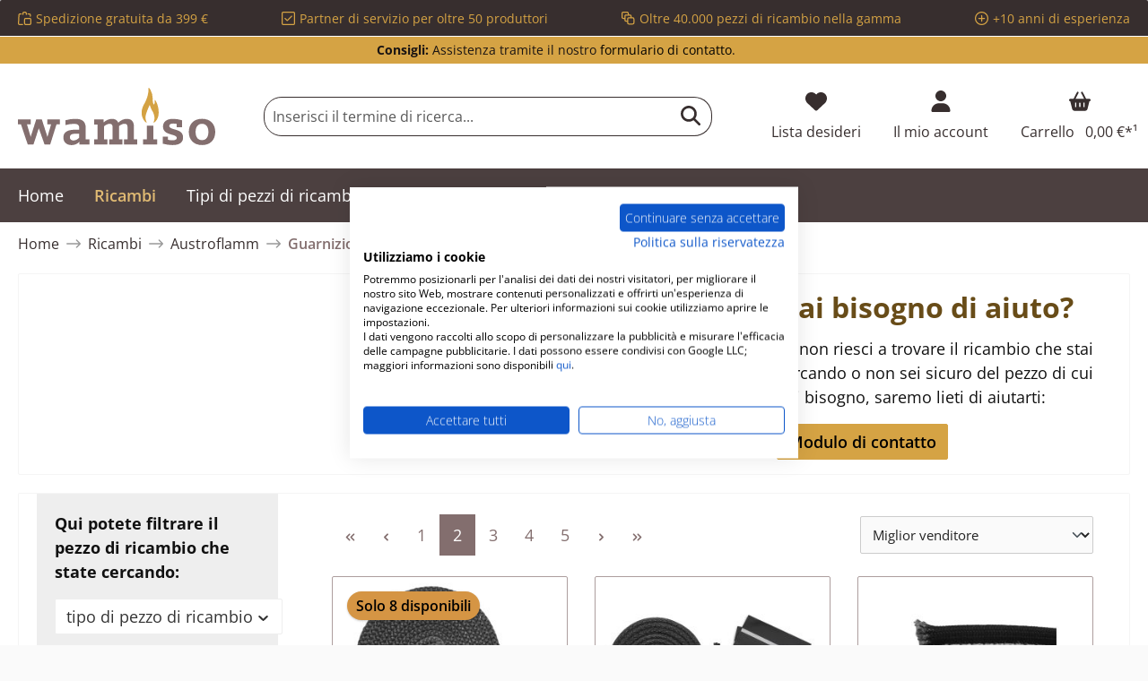

--- FILE ---
content_type: text/html; charset=UTF-8
request_url: https://www.wamiso.it/austroflamm/guarnizione-per-caminetto/?p=2
body_size: 38246
content:

<!DOCTYPE html>

<html lang="it-IT"
      itemscope="itemscope"
      itemtype="https://schema.org/WebPage">

                            
    <head>
                                            
                                            
                                        
                                                                        <script
                                type="module"
                                src="https://cdn.jsdelivr.net/npm/friendly-challenge@0.9.12/widget.module.min.js"
                                async
                                defer
                        ></script>
                        <script
                                nomodule
                                src="https://cdn.jsdelivr.net/npm/friendly-challenge@0.9.12/widget.min.js"
                                async
                                defer
                        ></script>
                                                
                            
                                        
    		                            <meta charset="utf-8">
            
                            <meta name="viewport"
                      content="width=device-width, initial-scale=1, shrink-to-fit=no">
            
                        
           
                                    
        
    <meta name="robots"
          content="index,follow"/>
    <meta name="description"
          content=""/>
    
    <link rel="alternate"
          type="application/rss+xml"
          title="Blog Feed"
          href="/blog.rss" />

                                                            <meta property="og:url"
                          content="https://www.wamiso.it/austroflamm/guarnizione-per-caminetto/">
                    <meta property="og:type"
                          content="website">
                    <meta property="og:site_name"
                          content="Wamiso IT">
                    <meta property="og:title"
                          content="Guarnizione per caminetto - Seite 2">
                    <meta property="og:description"
                          content="">
                    <meta property="og:image"
                          content="https://cdn.wamiso.com/media/9a/0f/fa/1706623610/wamiso_logo_RGB.svg?ts=1707388102">

                    <meta name="twitter:card"
                          content="summary">
                    <meta name="twitter:site"
                          content="Wamiso IT">
                    <meta name="twitter:title"
                          content="Guarnizione per caminetto - Seite 2">
                    <meta name="twitter:description"
                          content="">
                    <meta name="twitter:image"
                          content="https://cdn.wamiso.com/media/9a/0f/fa/1706623610/wamiso_logo_RGB.svg?ts=1707388102">
                            
    
                                <meta itemprop="copyrightHolder"
                      content="Wamiso IT">
                <meta itemprop="copyrightYear"
                      content="">
                <meta itemprop="isFamilyFriendly"
                      content="false">
                <meta itemprop="image"
                      content="https://cdn.wamiso.com/media/9a/0f/fa/1706623610/wamiso_logo_RGB.svg?ts=1707388102">
            
    
                                            <meta name="theme-color"
                      content="#fafafa">
                            
                                                

	




    
        

                    <link rel="shortcut icon"
                  href="https://cdn.wamiso.com/media/68/91/44/1714646534/wamiso_favicon.svg?ts=1714646534">
        
                                <link rel="apple-touch-icon"
                  href="https://cdn.wamiso.com/media/68/91/44/1714646534/wamiso_favicon.svg?ts=1714646534">
                    
                                <link rel="canonical" href="https://www.wamiso.it/austroflamm/guarnizione-per-caminetto/?p=2">
    
    
                    <title itemprop="name">Guarnizione per caminetto - Seite 2</title>
        
            		                                                                <link rel="stylesheet"
                      href="https://www.wamiso.it/theme/896605bd0cac346860e2e3ac1cb76c4f/css/all.css?1760954412">
                                    

	





        
        
    
        

    
            <link rel="stylesheet" href="https://www.wamiso.it/bundles/moorlfoundation/storefront/css/animate.css?1734342263">
    
    
            <style>
            :root {
                --moorl-advanced-search-width: 600px;
            }
        </style>
    
                        <script>
        window.features = {"V6_5_0_0":true,"v6.5.0.0":true,"V6_6_0_0":true,"v6.6.0.0":true,"V6_7_0_0":false,"v6.7.0.0":false,"DISABLE_VUE_COMPAT":false,"disable.vue.compat":false,"ACCESSIBILITY_TWEAKS":false,"accessibility.tweaks":false,"ADMIN_VITE":false,"admin.vite":false,"TELEMETRY_METRICS":false,"telemetry.metrics":false,"CACHE_REWORK":false,"cache.rework":false};
    </script>
        
                    
            
    
    
                            <script>
        dataLayer = window.dataLayer || [];
                dataLayer.push({ ecommerce: null });
                dataLayer.push({"pageTitle":"Guarnizione per caminetto","pageSubCategory":"","pageCategoryID":"018e656d8f0a72d480efbabb6804e1fc","pageSubCategoryID":"","pageCountryCode":"it-IT","pageLanguageCode":"Italiano","pageVersion":1,"pageTestVariation":"1","pageValue":1,"pageAttributes":"1","pageCategory":"Navigation","visitorLoginState":"Logged Out","visitorType":"NOT LOGGED IN","visitorLifetimeValue":0,"visitorExistingCustomer":"No"});
                        dataLayer.push({"event":"view_item_list","ecommerce":{"currency":"EUR","item_list_name":"Category","item_list_id":"018e656d8f0a72d480efbabb6804e1fc","items":[{"item_name":"Austroflamm Slim 2.0 guarnizione sportello","item_id":"01021996","price":82.78,"item_brand":"Austroflamm","index":0,"quantity":1,"item_list_name":"Category","item_list_id":"018e656d8f0a72d480efbabb6804e1fc","item_category":"Guarnizione per caminetto"},{"item_name":"Austroflamm Pasha guarnizione sportello set","item_id":"01022661","price":55.19,"item_brand":"Austroflamm","index":1,"quantity":1,"item_list_name":"Category","item_list_id":"018e656d8f0a72d480efbabb6804e1fc","item_category":"Guarnizione per caminetto"},{"item_name":"Austroflamm Fynn Xtra guarnizione sportello","item_id":"01046816","price":68.03,"item_brand":"Austroflamm","index":2,"quantity":1,"item_list_name":"Category","item_list_id":"018e656d8f0a72d480efbabb6804e1fc","item_category":"Guarnizione per caminetto"},{"item_name":"Austroflamm G2 guarnizione per vetro","item_id":"01021187","price":49.48,"item_brand":"Austroflamm","index":3,"quantity":1,"item_list_name":"Category","item_list_id":"018e656d8f0a72d480efbabb6804e1fc","item_category":"Guarnizione per caminetto"},{"item_name":"Austroflamm Pi guarnizione sportello","item_id":"01021197","price":33.11,"item_brand":"Austroflamm","index":4,"quantity":1,"item_list_name":"Category","item_list_id":"018e656d8f0a72d480efbabb6804e1fc","item_category":"Guarnizione per caminetto"},{"item_name":"Austroflamm Pallas Back guarnizione sportello","item_id":"01021350","price":46.36,"item_brand":"Austroflamm","index":5,"quantity":1,"item_list_name":"Category","item_list_id":"018e656d8f0a72d480efbabb6804e1fc","item_category":"Guarnizione per caminetto"},{"item_name":"Austroflamm Lounge guarnizione sportello","item_id":"01021953","price":82.78,"item_brand":"Austroflamm","index":6,"quantity":1,"item_list_name":"Category","item_list_id":"018e656d8f0a72d480efbabb6804e1fc","item_category":"Guarnizione per caminetto"},{"item_name":"Austroflamm Uno Back guarnizione sportello focolare","item_id":"01022235","price":38.15,"item_brand":"Austroflamm","index":7,"quantity":1,"item_list_name":"Category","item_list_id":"018e656d8f0a72d480efbabb6804e1fc","item_category":"Guarnizione per caminetto"},{"item_name":"Austroflamm Koko guarnizione per vetro set","item_id":"01022398","price":82.78,"item_brand":"Austroflamm","index":8,"quantity":1,"item_list_name":"Category","item_list_id":"018e656d8f0a72d480efbabb6804e1fc","item_category":"Guarnizione per caminetto"},{"item_name":"Austroflamm Solo guarnizione sportello set","item_id":"01022575","price":59.18,"item_brand":"Austroflamm","index":9,"quantity":1,"item_list_name":"Category","item_list_id":"018e656d8f0a72d480efbabb6804e1fc","item_category":"Guarnizione per caminetto"},{"item_name":"Austroflamm Torso guarnizione sportello set","item_id":"01022644","price":55.19,"item_brand":"Austroflamm","index":10,"quantity":1,"item_list_name":"Category","item_list_id":"018e656d8f0a72d480efbabb6804e1fc","item_category":"Guarnizione per caminetto"},{"item_name":"Austroflamm Flok guarnizione per vetro set","item_id":"01022757","price":119.57,"item_brand":"Austroflamm","index":11,"quantity":1,"item_list_name":"Category","item_list_id":"018e656d8f0a72d480efbabb6804e1fc","item_category":"Guarnizione per caminetto"},{"item_name":"Austroflamm Pallas Back guarnizione per vetro","item_id":"01020970","price":74.23,"item_brand":"Austroflamm","index":12,"quantity":1,"item_list_name":"Category","item_list_id":"018e656d8f0a72d480efbabb6804e1fc","item_category":"Guarnizione per caminetto"},{"item_name":"Austroflamm Glass guarnizione sportello","item_id":"01021385","price":60.26,"item_brand":"Austroflamm","index":13,"quantity":1,"item_list_name":"Category","item_list_id":"018e656d8f0a72d480efbabb6804e1fc","item_category":"Guarnizione per caminetto"},{"item_name":"Austroflamm Glass guarnizione per vetro centrale","item_id":"01021451","price":39.59,"item_brand":"Austroflamm","index":14,"quantity":1,"item_list_name":"Category","item_list_id":"018e656d8f0a72d480efbabb6804e1fc","item_category":"Guarnizione per caminetto"},{"item_name":"Austroflamm Uno Xtra guarnizione per vetro","item_id":"01021660","price":37.09,"item_brand":"Austroflamm","index":15,"quantity":1,"item_list_name":"Category","item_list_id":"018e656d8f0a72d480efbabb6804e1fc","item_category":"Guarnizione per caminetto"},{"item_name":"Austroflamm Polly guarnizione sportello","item_id":"01021950","price":41.72,"item_brand":"Austroflamm","index":16,"quantity":1,"item_list_name":"Category","item_list_id":"018e656d8f0a72d480efbabb6804e1fc","item_category":"Guarnizione per caminetto"},{"item_name":"Austroflamm Chester Xtra guarnizione sportello","item_id":"01022036","price":68.03,"item_brand":"Austroflamm","index":17,"quantity":1,"item_list_name":"Category","item_list_id":"018e656d8f0a72d480efbabb6804e1fc","item_category":"Guarnizione per caminetto"},{"item_name":"Austroflamm Vita guarnizione sportello set","item_id":"01022635","price":55.19,"item_brand":"Austroflamm","index":18,"quantity":1,"item_list_name":"Category","item_list_id":"018e656d8f0a72d480efbabb6804e1fc","item_category":"Guarnizione per caminetto"},{"item_name":"Austroflamm Jini Xtra guarnizione per vetro","item_id":"01046149","price":37.09,"item_brand":"Austroflamm","index":19,"quantity":1,"item_list_name":"Category","item_list_id":"018e656d8f0a72d480efbabb6804e1fc","item_category":"Guarnizione per caminetto"},{"item_name":"Austroflamm Koko 2.0 guarnizione per vetro anteriore","item_id":"01048701","price":49.48,"item_brand":"Austroflamm","index":20,"quantity":1,"item_list_name":"Category","item_list_id":"018e656d8f0a72d480efbabb6804e1fc","item_category":"Guarnizione per caminetto"},{"item_name":"Austroflamm Koko Xtra guarnizione per vetro set","item_id":"01059739","price":82.78,"item_brand":"Austroflamm","index":21,"quantity":1,"item_list_name":"Category","item_list_id":"018e656d8f0a72d480efbabb6804e1fc","item_category":"Guarnizione per caminetto"},{"item_name":"Austroflamm Moby guarnizione per vetro","item_id":"01001337","price":41.72,"item_brand":"Austroflamm","index":22,"quantity":1,"item_list_name":"Category","item_list_id":"018e656d8f0a72d480efbabb6804e1fc","item_category":"Guarnizione per caminetto"},{"item_name":"Austroflamm G2 guarnizione sportello","item_id":"01009454","price":46.36,"item_brand":"Austroflamm","index":23,"quantity":1,"item_list_name":"Category","item_list_id":"018e656d8f0a72d480efbabb6804e1fc","item_category":"Guarnizione per caminetto"}]}});
                    </script>
            
                        
                        <script>(function(w,d,s,l,i){w[l]=w[l]||[];w[l].push({'gtm.start':
                            new Date().getTime(),event:'gtm.js'});var f=d.getElementsByTagName(s)[0],
                        j=d.createElement(s),dl=l!='dataLayer'?'&l='+l:'';j.async=true;j.src=
                        'https://www.googletagmanager.com/gtm.js?id='+i+dl;f.parentNode.insertBefore(j,f);
                    })(window,document,'script','dataLayer','GTM-MH8PR6R');</script>
                        
                                    
                <script>
            window.dataLayer = window.dataLayer || [];
            function gtag() { dataLayer.push(arguments); }

            (() => {
                const analyticsStorageEnabled = document.cookie.split(';').some((item) => item.trim().includes('dtgsAllowGtmTracking=1'));
                const adsEnabled = document.cookie.split(';').some((item) => item.trim().includes('google-ads-enabled=1'));

                // Always set a default consent for consent mode v2
                gtag('consent', 'default', {
                    'ad_user_data': adsEnabled ? 'granted' : 'denied',
                    'ad_storage': adsEnabled ? 'granted' : 'denied',
                    'ad_personalization': adsEnabled ? 'granted' : 'denied',
                    'analytics_storage': analyticsStorageEnabled ? 'granted' : 'denied'
                });
            })();
        </script>
    

    <!-- Shopware Analytics -->
    <script>
        window.shopwareAnalytics = {
            trackingId: '',
            merchantConsent: true,
            debug: false,
            storefrontController: 'Navigation',
            storefrontAction: 'index',
            storefrontRoute: 'frontend.navigation.page',
            storefrontCmsPageType:  'product_list' ,
        };
    </script>
    <!-- End Shopware Analytics -->
        





                
                            
            
                
        
                                    <script>
                window.activeNavigationId = '018e656d8f0a72d480efbabb6804e1fc';
                window.router = {
                    'frontend.cart.offcanvas': '/checkout/offcanvas',
                    'frontend.cookie.offcanvas': '/cookie/offcanvas',
                    'frontend.checkout.finish.page': '/checkout/finish',
                    'frontend.checkout.info': '/widgets/checkout/info',
                    'frontend.menu.offcanvas': '/widgets/menu/offcanvas',
                    'frontend.cms.page': '/widgets/cms',
                    'frontend.cms.navigation.page': '/widgets/cms/navigation',
                    'frontend.account.addressbook': '/widgets/account/address-book',
                    'frontend.country.country-data': '/country/country-state-data',
                    'frontend.app-system.generate-token': '/app-system/Placeholder/generate-token',
                    };
                window.salesChannelId = '018d5a938a8a73d0a05fcaf58563234e';
            </script>
        

    <script>
        window.router['frontend.shopware_analytics.customer.data'] = '/storefront/script/shopware-analytics-customer'
    </script>

                                <script>
                
                window.breakpoints = {"xs":0,"sm":576,"md":768,"lg":992,"xl":1200,"xxl":1400};
            </script>
        
                                    <script>
                    window.customerLoggedInState = 0;

                    window.wishlistEnabled = 1;
                </script>
                    
                			<script src="https://www.wamiso.it/theme/018d5a45d7e87b8095672fa7c9e560ea/assets/js/jquery-3.5.1.slim.min.js?1756118518"></script>
	
		        

                            <script>
                window.themeAssetsPublicPath = 'https://www.wamiso.it/theme/018d5a45d7e87b8095672fa7c9e560ea/assets/';
            </script>
        
                
                                                    <script>
                        window.themeJsPublicPath = 'https://www.wamiso.it/theme/896605bd0cac346860e2e3ac1cb76c4f/js/';
                    </script>
                                            <script type="text/javascript" src="https://www.wamiso.it/theme/896605bd0cac346860e2e3ac1cb76c4f/js/storefront/storefront.js?1760954412" defer></script>
                                            <script type="text/javascript" src="https://www.wamiso.it/theme/896605bd0cac346860e2e3ac1cb76c4f/js/moorl-foundation/moorl-foundation.js?1760954412" defer></script>
                                            <script type="text/javascript" src="https://www.wamiso.it/theme/896605bd0cac346860e2e3ac1cb76c4f/js/moorl-forms/moorl-forms.js?1760954412" defer></script>
                                            <script type="text/javascript" src="https://www.wamiso.it/theme/896605bd0cac346860e2e3ac1cb76c4f/js/dtgs-google-tag-manager-sw6/dtgs-google-tag-manager-sw6.js?1760954412" defer></script>
                                            <script type="text/javascript" src="https://www.wamiso.it/theme/896605bd0cac346860e2e3ac1cb76c4f/js/swag-amazon-pay/swag-amazon-pay.js?1760954412" defer></script>
                                            <script type="text/javascript" src="https://www.wamiso.it/theme/896605bd0cac346860e2e3ac1cb76c4f/js/frosh-platform-share-basket/frosh-platform-share-basket.js?1760954412" defer></script>
                                            <script type="text/javascript" src="https://www.wamiso.it/theme/896605bd0cac346860e2e3ac1cb76c4f/js/bst-cms-product-finder6/bst-cms-product-finder6.js?1760954412" defer></script>
                                            <script type="text/javascript" src="https://www.wamiso.it/theme/896605bd0cac346860e2e3ac1cb76c4f/js/netzp-blog6/netzp-blog6.js?1760954412" defer></script>
                                            <script type="text/javascript" src="https://www.wamiso.it/theme/896605bd0cac346860e2e3ac1cb76c4f/js/dvsn-product-accessory/dvsn-product-accessory.js?1760954412" defer></script>
                                            <script type="text/javascript" src="https://www.wamiso.it/theme/896605bd0cac346860e2e3ac1cb76c4f/js/frosh-platform-filter-search/frosh-platform-filter-search.js?1760954412" defer></script>
                                            <script type="text/javascript" src="https://www.wamiso.it/theme/896605bd0cac346860e2e3ac1cb76c4f/js/laudert-friendly-captcha/laudert-friendly-captcha.js?1760954412" defer></script>
                                            <script type="text/javascript" src="https://www.wamiso.it/theme/896605bd0cac346860e2e3ac1cb76c4f/js/prems-auto-complete6/prems-auto-complete6.js?1760954412" defer></script>
                                            <script type="text/javascript" src="https://www.wamiso.it/theme/896605bd0cac346860e2e3ac1cb76c4f/js/prems-one-page-checkout6/prems-one-page-checkout6.js?1760954412" defer></script>
                                            <script type="text/javascript" src="https://www.wamiso.it/theme/896605bd0cac346860e2e3ac1cb76c4f/js/cbax-modul-analytics/cbax-modul-analytics.js?1760954412" defer></script>
                                            <script type="text/javascript" src="https://www.wamiso.it/theme/896605bd0cac346860e2e3ac1cb76c4f/js/swag-pay-pal/swag-pay-pal.js?1760954412" defer></script>
                                            <script type="text/javascript" src="https://www.wamiso.it/theme/896605bd0cac346860e2e3ac1cb76c4f/js/proxa-basket-cross-selling-s-w6/proxa-basket-cross-selling-s-w6.js?1760954412" defer></script>
                                            <script type="text/javascript" src="https://www.wamiso.it/theme/896605bd0cac346860e2e3ac1cb76c4f/js/awinx-tracking-extensionv6/awinx-tracking-extensionv6.js?1760954412" defer></script>
                                            <script type="text/javascript" src="https://www.wamiso.it/theme/896605bd0cac346860e2e3ac1cb76c4f/js/acris-navigation-c-s/acris-navigation-c-s.js?1760954412" defer></script>
                                            <script type="text/javascript" src="https://www.wamiso.it/theme/896605bd0cac346860e2e3ac1cb76c4f/js/swag-analytics/swag-analytics.js?1760954412" defer></script>
                                            <script type="text/javascript" src="https://www.wamiso.it/theme/896605bd0cac346860e2e3ac1cb76c4f/js/tcinn-theme-ware-electric/tcinn-theme-ware-electric.js?1760954412" defer></script>
                                                        

    
        
        
        
        
    
        
                            

                                
    <script>
        window.mollie_javascript_use_shopware = '0'
    </script>

            <script type="text/javascript" src="https://www.wamiso.it/bundles/molliepayments/mollie-payments.js?1756118451" defer></script>
    



    


    
    
        </head>

        
        <body class="is-ctl-navigation is-act-index themeware twt-electric twt-header-type-1 twt-boxed twt-is-cms-product-list twt-cms-styling">

                            
    
    
            <div class="skip-to-content bg-primary-subtle text-primary-emphasis visually-hidden-focusable overflow-hidden">
            <div class="container d-flex justify-content-center">
                                                                                        <a href="#content-main" class="skip-to-content-link d-inline-flex text-decoration-underline m-1 p-2 fw-bold gap-2">
                                Passa al contenuto principale
                            </a>
                                            
                                                                        <a href="#header-main-search-input" class="skip-to-content-link d-inline-flex text-decoration-underline m-1 p-2 fw-bold gap-2 d-none d-sm-block">
                                Salta alla ricerca
                            </a>
                                            
                                                                        <a href="#main-navigation-menu" class="skip-to-content-link d-inline-flex text-decoration-underline m-1 p-2 fw-bold gap-2 d-none d-lg-block">
                                Passa alla navigazione principale
                            </a>
                                                                        </div>
        </div>
        
    
                
                
        	
    
				<div class="container body-container">                        <noscript class="noscript-main">
                
    <div role="alert"
                  class="alert alert-info alert-has-icon">
                                                                        
                                                                                                                                                                        
        
        
        
                                    
        <span class="icon icon-info" aria-hidden="true">
                                        <svg xmlns="http://www.w3.org/2000/svg" xmlns:xlink="http://www.w3.org/1999/xlink" width="24" height="24" viewBox="0 0 24 24"><defs><path d="M12 7c.5523 0 1 .4477 1 1s-.4477 1-1 1-1-.4477-1-1 .4477-1 1-1zm1 9c0 .5523-.4477 1-1 1s-1-.4477-1-1v-5c0-.5523.4477-1 1-1s1 .4477 1 1v5zm11-4c0 6.6274-5.3726 12-12 12S0 18.6274 0 12 5.3726 0 12 0s12 5.3726 12 12zM12 2C6.4772 2 2 6.4772 2 12s4.4772 10 10 10 10-4.4772 10-10S17.5228 2 12 2z" id="icons-default-info" /></defs><use xlink:href="#icons-default-info" fill="#758CA3" fill-rule="evenodd" /></svg>
                    </span>

    
    
                                                        
                                    
                    <div class="alert-content-container">
                                                    
                                                        <div class="alert-content">                                                    Per poter utilizzare il nostro shop in modo completo, suggeriamo di attivare Javascript nel tuo browser.
                                                                </div>                
                                                                </div>
            </div>
            </noscript>
        
    
    <!-- Google Tag Manager Noscript -->
            <noscript class="noscript-gtm">
            <iframe src="https://www.googletagmanager.com/ns.html?id=GTM-MH8PR6R"
                    height="0"
                    width="0"
                    style="display:none;visibility:hidden">
            </iframe>
        </noscript>
        <!-- End Google Tag Manager Noscript -->

            
    				





    
    	
				





	 					
	
	


	
	
	
	



	
	<section id="twt-usp-bar"			 class="twt-usp-bar is-header is-small layout-1 top"
			 data-twt-usp-bar-position="1"			 data-twt-usp-bar-usps="4"
	>

					<div class="twt-usp-bar-container">
				<div class="twt-usp-bar-items">
					





 



                            
            
                
                                    <div class="twt-usp-bar-item twt-usp-1 item-1">
                    <div class="item-icon">
                                                
	                                                                                                                    
        
        
        
                                    
        <span class="icon icon-bag-product" aria-hidden="true">
                                        <svg xmlns="http://www.w3.org/2000/svg" xmlns:xlink="http://www.w3.org/1999/xlink" width="24" height="24" viewBox="0 0 24 24"><defs><path d="M5.892 3c.5523 0 1 .4477 1 1s-.4477 1-1 1H3.7895a1 1 0 0 0-.9986.9474l-.7895 15c-.029.5516.3946 1.0222.946 1.0512A.9999.9999 0 0 0 3 22h5.392c.5523 0 1 .4477 1 1s-.4477 1-1 1H3c-.0788-.0007-.0788-.0007-.1576-.0041-1.6546-.0871-2.9253-1.499-2.8382-3.1536l.7895-15C.8775 4.249 2.1939 3 3.7895 3H5.892zm17.244 5.1077c.029.5515-.3945 1.0221-.946 1.0512-.5516.029-1.0222-.3946-1.0512-.9461l-.1193-2.2654A1 1 0 0 0 20.0208 5H17.892c-.5523 0-1-.4477-1-1s.4477-1 1-1h2.1288c1.5956 0 2.912 1.249 2.9959 2.8423l.1192 2.2654zM9.892 5c0 .5523-.4477 1-1 1s-1-.4477-1-1V3c0-1.6569 1.3432-3 3-3h2c1.6569 0 3 1.3431 3 3v2c0 .5523-.4477 1-1 1s-1-.4477-1-1V3c0-.5523-.4477-1-1-1h-2c-.5523 0-1 .4477-1 1v2zm4 6h7c1.6569 0 3 1.3431 3 3v7c0 1.6569-1.3431 3-3 3h-7c-1.6568 0-3-1.3431-3-3v-7c0-1.6569 1.3432-3 3-3zm0 2c-.5523 0-1 .4477-1 1v7c0 .5523.4477 1 1 1h7c.5523 0 1-.4477 1-1v-7c0-.5523-.4477-1-1-1h-7z" id="icons-default-bag-product" /></defs><use xlink:href="#icons-default-bag-product" fill="#758CA3" fill-rule="evenodd" /></svg>
                    </span>

    
    
    	                    </div>
                    <div class="item-label">
                        <div class="item-title">Spedizione gratuita da 399 €</div>
                                            </div>
                </div>
                    
    
                
                                    <div class="twt-usp-bar-item twt-usp-2 item-2">
                    <div class="item-icon">
                                                
	                                                                                                                    
        
        
        
                                    
        <span class="icon icon-checkmark-block" aria-hidden="true">
                                        <svg xmlns="http://www.w3.org/2000/svg" xmlns:xlink="http://www.w3.org/1999/xlink" width="24" height="24" viewBox="0 0 24 24"><defs><path d="M3 0h18c1.6569 0 3 1.3431 3 3v18c0 1.6569-1.3431 3-3 3H3c-1.6569 0-3-1.3431-3-3V3c0-1.6569 1.3431-3 3-3zm0 2c-.5523 0-1 .4477-1 1v18c0 .5523.4477 1 1 1h18c.5523 0 1-.4477 1-1V3c0-.5523-.4477-1-1-1H3zm3.7071 9.2929L10 14.5858l7.2929-7.293c.3905-.3904 1.0237-.3904 1.4142 0 .3905.3906.3905 1.0238 0 1.4143l-8 8c-.3905.3905-1.0237.3905-1.4142 0l-4-4c-.3905-.3905-.3905-1.0237 0-1.4142.3905-.3905 1.0237-.3905 1.4142 0z" id="icons-default-checkmark-block" /></defs><use xlink:href="#icons-default-checkmark-block" fill="#758CA3" fill-rule="evenodd" /></svg>
                    </span>

    
    
    	                    </div>
                    <div class="item-label">
                        <div class="item-title">Partner di servizio per oltre 50 produttori</div>
                                            </div>
                </div>
                    
    
                
                                    <div class="twt-usp-bar-item twt-usp-3 item-3">
                    <div class="item-icon">
                                                
	                                                                                                                    
        
        
        
                                    
        <span class="icon icon-bulk-edit" aria-hidden="true">
                                        <svg xmlns="http://www.w3.org/2000/svg" xmlns:xlink="http://www.w3.org/1999/xlink" width="24" height="24" viewBox="0 0 24 24"><defs><path d="M10 18H8c-1.6569 0-3-1.3431-3-3v-2H3c-1.6569 0-3-1.3431-3-3V3c0-1.6569 1.3431-3 3-3h7c1.6569 0 3 1.3431 3 3v2h2c1.6569 0 3 1.3431 3 3v2h2c1.6569 0 3 1.3431 3 3v7c0 1.6569-1.3431 3-3 3h-7c-1.6569 0-3-1.3431-3-3v-2zm0-2v-3c0-1.6569 1.3431-3 3-3h3V8c0-.5523-.4477-1-1-1H8c-.5523 0-1 .4477-1 1v7c0 .5523.4477 1 1 1h2zm-5-5V8c0-1.6569 1.3431-3 3-3h3V3c0-.5523-.4477-1-1-1H3c-.5523 0-1 .4477-1 1v7c0 .5523.4477 1 1 1h2zm8 1c-.5523 0-1 .4477-1 1v7c0 .5523.4477 1 1 1h7c.5523 0 1-.4477 1-1v-7c0-.5523-.4477-1-1-1h-7z" id="icons-default-bulk-edit" /></defs><use xlink:href="#icons-default-bulk-edit" fill="#758CA3" fill-rule="evenodd" /></svg>
                    </span>

    
    
    	                    </div>
                    <div class="item-label">
                        <div class="item-title">Oltre 40.000 pezzi di ricambio nella gamma</div>
                                            </div>
                </div>
                    
    
                
                                    <div class="twt-usp-bar-item twt-usp-4 item-4">
                    <div class="item-icon">
                                                
	                                                                                                                    
        
        
        
                                    
        <span class="icon icon-plus-circle" aria-hidden="true">
                                        <svg xmlns="http://www.w3.org/2000/svg" xmlns:xlink="http://www.w3.org/1999/xlink" width="24" height="24" viewBox="0 0 24 24"><defs><path d="M11 11V7c0-.5523.4477-1 1-1s1 .4477 1 1v4h4c.5523 0 1 .4477 1 1s-.4477 1-1 1h-4v4c0 .5523-.4477 1-1 1s-1-.4477-1-1v-4H7c-.5523 0-1-.4477-1-1s.4477-1 1-1h4zm1-9C6.4772 2 2 6.4772 2 12s4.4772 10 10 10 10-4.4772 10-10S17.5228 2 12 2zm12 10c0 6.6274-5.3726 12-12 12S0 18.6274 0 12 5.3726 0 12 0s12 5.3726 12 12z" id="icons-default-plus-circle" /></defs><use xlink:href="#icons-default-plus-circle" fill="#758CA3" fill-rule="evenodd" /></svg>
                    </span>

    
    
    	                    </div>
                    <div class="item-label">
                        <div class="item-title">+10 anni di esperienza</div>
                                            </div>
                </div>
                    
    
        
        				</div>

																
															</div>
		
	</section>
	
		                
            <header class="header-main">
                                    <div class="container">
                            					            <div class="top-bar d-none d-lg-block">
        			
														<nav class="top-bar-nav" aria-label="Impostazioni del negozio">
					<div class="row align-items-center twt-top-bar">
						<div class="col-auto">
							<div class="row twt-top-bar-hotline">
								<div class="col-auto top-bar-hotline">
																			<span class="twt-top-bar-hotline-label"><strong>Consigli:</strong></span>
										Assistenza tramite il nostro <a href="/contatto/">formulario di contatto</a>.
																	</div>
							</div>
						</div>

						<div class="col-auto">
							<div class="row twt-top-bar-dropdowns">
								<div class="col-auto top-bar-language"></div><div class="col-auto top-bar-currency"></div><div class="col-auto top-bar-service"></div>							</div>
						</div>
					</div>
				</nav>

			
			    </div>
    

	
    					        <div class="row align-items-center header-row">
                            <div class="col-12 col-lg-auto header-logo-col">
                        <div class="header-logo-main">
                    <a class="header-logo-main-link"
               href="/"
               title="Vai alla pagina iniziale">
                				                    <picture class="header-logo-picture">
                                                                            
                                                                            
                                                                                    <img src="https://cdn.wamiso.com/media/9a/0f/fa/1706623610/wamiso_logo_RGB.svg?ts=1707388102"
                                     alt="Vai alla pagina iniziale"
                                     class="img-fluid header-logo-main-img">
                                                                        </picture>
                
	
					
		            </a>
            </div>
                </div>
            
            					                <div class="col-12 order-2 col-sm order-sm-1 header-search-col">
                    <div class="row">
                        <div class="col-sm-auto d-none d-sm-block d-lg-none">
                                                            <div class="nav-main-toggle">
                                                                            <button
                                            class="btn nav-main-toggle-btn header-actions-btn"
                                            type="button"
                                            data-off-canvas-menu="true"
                                            aria-label="Menu"
                                        >
                                            				                                                                                                                    
        
        
        
                        







    <span class="icon icon-themeware icon-stack icon-solid"><svg xmlns="http://www.w3.org/2000/svg" viewBox="0 0 448 512"><path d="M0 96C0 78.3 14.3 64 32 64H416c17.7 0 32 14.3 32 32s-14.3 32-32 32H32C14.3 128 0 113.7 0 96zM0 256c0-17.7 14.3-32 32-32H416c17.7 0 32 14.3 32 32s-14.3 32-32 32H32c-17.7 0-32-14.3-32-32zM448 416c0 17.7-14.3 32-32 32H32c-17.7 0-32-14.3-32-32s14.3-32 32-32H416c17.7 0 32 14.3 32 32z"/></svg></span>











    
    
    	
		<span class="header-nav-main-toggle-label">
		Menu
	</span>
                                        </button>
                                                                    </div>
                                                    </div>
                        <div class="col">
                            
    <div class="collapse"
         id="searchCollapse">
        <div class="header-search">
                            <form action="/search"
                      method="get"
                      data-search-widget="true"
                      data-search-widget-options="{&quot;searchWidgetMinChars&quot;:3}"
                      data-url="/suggest?search="
                      class="header-search-form">
                    		                        <div class="input-group">
                                                            <input type="search"
                                       id="header-main-search-input"
                                       name="search"
                                       class="form-control header-search-input"
                                       autocomplete="off"
                                       autocapitalize="off"
                                       placeholder="Inserisci il termine di ricerca..."
                                       aria-label="Inserisci il termine di ricerca..."
                                       value=""
                                >
                            
                            	<button type="submit"
			class="btn header-search-btn"
			aria-label="Ricerca"
	>
		<span class="header-search-icon">
													                                                                                                                    
        
        
        
                        







    <span class="icon icon-themeware icon-search icon-solid"><svg xmlns="http://www.w3.org/2000/svg" viewBox="0 0 512 512"><path d="M416 208c0 45.9-14.9 88.3-40 122.7L502.6 457.4c12.5 12.5 12.5 32.8 0 45.3s-32.8 12.5-45.3 0L330.7 376c-34.4 25.2-76.8 40-122.7 40C93.1 416 0 322.9 0 208S93.1 0 208 0S416 93.1 416 208zM208 352c79.5 0 144-64.5 144-144s-64.5-144-144-144S64 128.5 64 208s64.5 144 144 144z"/></svg></span>











    
    
    					</span>
	</button>

                                                            <button class="btn header-close-btn js-search-close-btn d-none"
                                        type="button"
                                        aria-label="Chiudi la ricerca a discesa">
                                    <span class="header-close-icon">
                                                                                                                                                            
        
        
        
                                    
        <span class="icon icon-x">
                                        <svg xmlns="http://www.w3.org/2000/svg" xmlns:xlink="http://www.w3.org/1999/xlink" width="24" height="24" viewBox="0 0 24 24"><defs><path d="m10.5858 12-7.293-7.2929c-.3904-.3905-.3904-1.0237 0-1.4142.3906-.3905 1.0238-.3905 1.4143 0L12 10.5858l7.2929-7.293c.3905-.3904 1.0237-.3904 1.4142 0 .3905.3906.3905 1.0238 0 1.4143L13.4142 12l7.293 7.2929c.3904.3905.3904 1.0237 0 1.4142-.3906.3905-1.0238.3905-1.4143 0L12 13.4142l-7.2929 7.293c-.3905.3904-1.0237.3904-1.4142 0-.3905-.3906-.3905-1.0238 0-1.4143L10.5858 12z" id="icons-default-x" /></defs><use xlink:href="#icons-default-x" fill="#758CA3" fill-rule="evenodd" /></svg>
                    </span>

    
    
                                        </span>
                                </button>
                                                    </div>
                    

					                </form>
                    </div>
    </div>
                        </div>
                    </div>
                </div>
            

	
                            <div class="col-12 order-1 col-sm-auto order-sm-2 header-actions-col">
                    <div class="row g-0">
                        
		
	
						
			
																		
			
			
			<div class="d-block d-sm-none col">
		<div class="menu-button">

							<button
                    class="btn nav-main-toggle-btn header-actions-btn"
					type="button"
					data-off-canvas-menu="true"
					aria-label="Menu"
					title="Menu"
				>
																														                                                                                                                    
        
        
        
                        







    <span class="icon icon-themeware icon-stack icon-solid"><svg xmlns="http://www.w3.org/2000/svg" viewBox="0 0 448 512"><path d="M0 96C0 78.3 14.3 64 32 64H416c17.7 0 32 14.3 32 32s-14.3 32-32 32H32C14.3 128 0 113.7 0 96zM0 256c0-17.7 14.3-32 32-32H416c17.7 0 32 14.3 32 32s-14.3 32-32 32H32c-17.7 0-32-14.3-32-32zM448 416c0 17.7-14.3 32-32 32H32c-17.7 0-32-14.3-32-32s14.3-32 32-32H416c17.7 0 32 14.3 32 32z"/></svg></span>











    
    
    											
										<span class="header-nav-main-toggle-label">
						Menu
					</span>
				</button>
			
		</div>
	</div>

                        		
		
					
					
	<div class="d-sm-none col-auto twt-search-col">
		  <div class="search-toggle">
				<button class="btn header-actions-btn search-toggle-btn js-search-toggle-btn collapsed"
						type="button"
						data-bs-toggle="collapse"
						data-bs-target="#searchCollapse"
						aria-expanded="false"
						aria-controls="searchCollapse"
						aria-label="Ricerca"
				>
										<span class="header-search-toggle-icon">
                    														                                                                                                                    
        
        
        
                        







    <span class="icon icon-themeware icon-search icon-solid"><svg xmlns="http://www.w3.org/2000/svg" viewBox="0 0 512 512"><path d="M416 208c0 45.9-14.9 88.3-40 122.7L502.6 457.4c12.5 12.5 12.5 32.8 0 45.3s-32.8 12.5-45.3 0L330.7 376c-34.4 25.2-76.8 40-122.7 40C93.1 416 0 322.9 0 208S93.1 0 208 0S416 93.1 416 208zM208 352c79.5 0 144-64.5 144-144s-64.5-144-144-144S64 128.5 64 208s64.5 144 144 144z"/></svg></span>











    
    
    						
													                                                                                                                    
        
        
        
                        







    <span class="icon icon-themeware icon-x icon-solid"><svg xmlns="http://www.w3.org/2000/svg" viewBox="0 0 384 512"><path d="M376.6 84.5c11.3-13.6 9.5-33.8-4.1-45.1s-33.8-9.5-45.1 4.1L192 206 56.6 43.5C45.3 29.9 25.1 28.1 11.5 39.4S-3.9 70.9 7.4 84.5L150.3 256 7.4 427.5c-11.3 13.6-9.5 33.8 4.1 45.1s33.8 9.5 45.1-4.1L192 306 327.4 468.5c11.3 13.6 31.5 15.4 45.1 4.1s15.4-31.5 4.1-45.1L233.7 256 376.6 84.5z"/></svg></span>











    
    
    											</span>

										<span class="header-search-toggle-name">
						Suche
					</span>
				</button>
		  </div>
	 </div>

                                                    						                                <div class="col-auto">
                                    <div class="header-wishlist">
                                        <a class="btn header-wishlist-btn header-actions-btn"
                                           href="/wishlist"
                                           title="Lista dei desideri"
                                           aria-label="Lista dei desideri">
                                            			
							<span class="header-wishlist-icon">
									                                                                                                                    
        
        
        
                        







    <span class="icon icon-themeware icon-heart icon-solid"><svg xmlns="http://www.w3.org/2000/svg" viewBox="0 0 512 512"><path d="M47.6 300.4L228.3 469.1c7.5 7 17.4 10.9 27.7 10.9s20.2-3.9 27.7-10.9L464.4 300.4c30.4-28.3 47.6-68 47.6-109.5v-5.8c0-69.9-50.5-129.5-119.4-141C347 36.5 300.6 51.4 268 84L256 96 244 84c-32.6-32.6-79-47.5-124.6-39.9C50.5 55.6 0 115.2 0 185.1v5.8c0 41.5 17.2 81.2 47.6 109.5z"/></svg></span>











    
    
    							</span>
		
							<span class="header-wishlist-name">
				Lista desideri
			</span>
		
		
		
		<span class="badge bg-primary header-wishlist-badge"
			  id="wishlist-basket"
			  data-wishlist-storage="true"
			  data-wishlist-storage-options="{&quot;listPath&quot;:&quot;\/wishlist\/list&quot;,&quot;mergePath&quot;:&quot;\/wishlist\/merge&quot;,&quot;pageletPath&quot;:&quot;\/wishlist\/merge\/pagelet&quot;}"
			  data-wishlist-widget="true"
			  data-wishlist-widget-options="{&quot;showCounter&quot;:true}"
		></span>

	                                        </a>
                                    </div>
                                </div>
                            

	                        
                        						                            <div class="col-auto">
                                <div class="account-menu">
                                        <div class="dropdown">
        							<button class="btn account-menu-btn header-actions-btn"
				type="button"
				id="accountWidget"
				data-account-menu="true"
				data-bs-toggle="dropdown"
				aria-haspopup="true"
				aria-expanded="false"
				aria-label="Il mio account"
				title="Il mio account"
		>
						<span class="header-account-icon">
													                                                                                                                    
        
        
        
                        







    <span class="icon icon-themeware icon-avatar icon-solid"><svg xmlns="http://www.w3.org/2000/svg" viewBox="0 0 448 512"><path d="M224 256c70.7 0 128-57.3 128-128S294.7 0 224 0S96 57.3 96 128s57.3 128 128 128zm-45.7 48C79.8 304 0 383.8 0 482.3C0 498.7 13.3 512 29.7 512H418.3c16.4 0 29.7-13.3 29.7-29.7C448 383.8 368.2 304 269.7 304H178.3z"/></svg></span>











    
    
    							</span>

									<span class="header-account-name">
				Il mio account
			</span>

								</button>

	
                    <div class="dropdown-menu dropdown-menu-end account-menu-dropdown js-account-menu-dropdown"
                 aria-labelledby="accountWidget">
                

        
            <div class="offcanvas-header">
                            <button class="btn btn-light offcanvas-close js-offcanvas-close">
                                                                                                                                                                
        
        
        
                                    
        <span class="icon icon-x icon-sm">
                                        <svg xmlns="http://www.w3.org/2000/svg" xmlns:xlink="http://www.w3.org/1999/xlink" width="24" height="24" viewBox="0 0 24 24"><use xlink:href="#icons-default-x" fill="#758CA3" fill-rule="evenodd" /></svg>
                    </span>

    
    
                        
                                            Chiudi menu
                                    </button>
                    </div>
    
            <div class="offcanvas-body">
                <div class="account-menu">
                                    <div class="dropdown-header account-menu-header">
                    Il tuo account
                </div>
                    
                                    <div class="account-menu-login">
                                            <a href="/account/login"
                           title="Login"
                           class="btn btn-primary account-menu-login-button">
                            Login
                        </a>
                    
                                            <div class="account-menu-register">
                            o <a href="/account/login"
                                                                            title="Registrazione">registrazione</a>
                        </div>
                                    </div>
                    
                    <div class="account-menu-links">
                    <div class="header-account-menu">
        <div class="card account-menu-inner">
                                        
                                                <nav class="list-group list-group-flush account-aside-list-group">
                                                                                        <a href="/account"
                                   title="Panoramica"
                                   class="list-group-item list-group-item-action account-aside-item"
                                   >
                                    Panoramica
                                </a>
                            
                                                            <a href="/account/profile"
                                   title="Profilo personale"
                                   class="list-group-item list-group-item-action account-aside-item"
                                   >
                                    Profilo personale
                                </a>
                            
                                                            <a href="/account/address"
                                   title="Indirizzi"
                                   class="list-group-item list-group-item-action account-aside-item"
                                   >
                                    Indirizzi
                                </a>
                            
                                                                                                                        <a href="/account/payment"
                                   title="Modalità di pagamento"
                                   class="list-group-item list-group-item-action account-aside-item"
                                   >
                                    Modalità di pagamento
                                </a>
                                                            
                                                            <a href="/account/order"
                                   title="Ordini"
                                   class="list-group-item list-group-item-action account-aside-item"
                                   >
                                    Ordini
                                </a>
                                                    

                        </nav>
                            
                                                </div>
    </div>
            </div>
            </div>
        </div>
                </div>
            </div>
                                </div>
                            </div>
                        

	
                        						                            <div class="col-auto">
                                <div
                                    class="header-cart"
                                    data-off-canvas-cart="true"
                                >
                                    <a class="btn header-cart-btn header-actions-btn"
                                       href="/checkout/cart"
                                       data-cart-widget="true"
                                       title="Carrello degli acquisti"
                                       aria-label="Carrello degli acquisti">
                                        					<span class="header-cart-icon">
																                                                                                                                    
        
        
        
                        







    <span class="icon icon-themeware icon-basket icon-solid"><svg xmlns="http://www.w3.org/2000/svg" viewBox="0 0 576 512"><path d="M253.3 35.1c6.1-11.8 1.5-26.3-10.2-32.4s-26.3-1.5-32.4 10.2L117.6 192H32c-17.7 0-32 14.3-32 32s14.3 32 32 32L83.9 463.5C91 492 116.6 512 146 512H430c29.4 0 55-20 62.1-48.5L544 256c17.7 0 32-14.3 32-32s-14.3-32-32-32H458.4L365.3 12.9C359.2 1.2 344.7-3.4 332.9 2.7s-16.3 20.6-10.2 32.4L404.3 192H171.7L253.3 35.1zM192 304v96c0 8.8-7.2 16-16 16s-16-7.2-16-16V304c0-8.8 7.2-16 16-16s16 7.2 16 16zm96-16c8.8 0 16 7.2 16 16v96c0 8.8-7.2 16-16 16s-16-7.2-16-16V304c0-8.8 7.2-16 16-16zm128 16v96c0 8.8-7.2 16-16 16s-16-7.2-16-16V304c0-8.8 7.2-16 16-16s16 7.2 16 16z"/></svg></span>











    
    
    				
					</span>

				<span class="header-cart-name">
			Carrello
		</span>

				<span class="header-cart-total">
			0,00 €*¹
		</span>

	                                    </a>
                                </div>
                            </div>
                        

	                    </div>
                </div>
                    </div>
    

	                    </div>
                            </header>
        

		

        	
		
										<div class="nav-main">
									<div class="container">

																											<div id="sticky-logo" class="d-none">
									<a href="/"
									   class="sticky-logo-main-link"
									   title="Vai alla pagina iniziale"
                                       									>
										<picture>

																																		<img src="https://cdn.wamiso.com/media/9a/0f/fa/1706623610/wamiso_logo_RGB.svg?ts=1707388102" alt="Vai alla pagina iniziale">
											
																																													
										</picture>
									</a>
								</div>
													
												
																			<span id="js-sticky-cart-position" class="d-none"></span>
						
																			<span id="js-sticky-search-position" class="d-none"></span>
											</div>

										                        						    <div class="main-navigation"
         id="mainNavigation"
         data-flyout-menu="true">
                    <div class="container">
                                        <style>
                                                                                                                
                                                                                                                                                                
                                                                                                                                                                
                                                                            </style>
            
                        <nav class="nav main-navigation-menu"
                        id="main-navigation-menu"
                        aria-label="Navigazione principale"
                        itemscope="itemscope"
                        itemtype="https://schema.org/SiteNavigationElement">
                        
                        										<a href="/"
			   class="nav-link main-navigation-link nav-item-018d5a16d4d171eea14ab5d6fe32ace9 home-link"
			   itemprop="url"
			   title="Home"
			   aria-label="Home"
			>
														<div class="main-navigation-link-text">
						<span itemprop="name">Home</span>
					</div>

							</a>

		
	
                                                    
                                                                                            
                                            
                                
            
            <style>
                .acris-navigation .acris-navigation-cms-page,
                .acris-navigation .acris-navigation-cms-page {
                    max-height: 60vh;
                }
            </style>
        
                    <a class="nav-link main-navigation-link active"
                id="ni_018d898e770a73acb38633fd4e6bdcd5"
                href="https://www.wamiso.it/ricambi/"
                itemprop="url"
                                            data-flyout-menu-trigger="018d898e770a73acb38633fd4e6bdcd5" data-flyout-menu-click="false"
                        data-flyout-menu-click-close="false"
                                                        title="Ricambi"
                aria-current="page">
                <div class="main-navigation-link-text">
                    <span itemprop="name">Ricambi</span>
                </div>
            </a>
        
                                                                                                        
                                            
                                
            
            <style>
                .acris-navigation .acris-navigation-cms-page,
                .acris-navigation .acris-navigation-cms-page {
                    max-height: 60vh;
                }
            </style>
        
                    <a class="nav-link main-navigation-link"
                id="ni_018ec7512dd17ef08c6019cc37521e0c"
                href="https://www.wamiso.it/tipi-di-pezzi-di-ricambio/"
                itemprop="url"
                                            data-flyout-menu-trigger="018ec7512dd17ef08c6019cc37521e0c" data-flyout-menu-click="false"
                        data-flyout-menu-click-close="false"
                                                        title="Tipi di pezzi di ricambio"
                >
                <div class="main-navigation-link-text">
                    <span itemprop="name">Tipi di pezzi di ricambio</span>
                </div>
            </a>
        
                                                                                                        
                                            
        
                    <a class="nav-link main-navigation-link"
                id="ni_018e568a58db714ba5668404eb9ef064"
                href="https://www.wamiso.it/blog/"
                itemprop="url"
                                                        title="Blog"
                >
                <div class="main-navigation-link-text">
                    <span itemprop="name">Blog</span>
                </div>
            </a>
        
                                                                                    </nav>
                

                                                                                                    
                                                                                        
                                                            
                    
                                                                                                                                                                                                                                                                                                        
                                                                                        <div class="navigation-flyouts">
                                            
                                
            
            <style>
                .acris-navigation .acris-navigation-cms-page,
                .acris-navigation .acris-navigation-cms-page {
                    max-height: 60vh;
                }
            </style>

                                                                    <div class="navigation-flyout acris-navigation acris-navigation-animation-default"
            data-flyout-menu-id="018d898e770a73acb38633fd4e6bdcd5"
            data-flyout-menu-max-height="60"
            >

                                    <div class="acris-navigation-flyout-close js-close-flyout-menu d-none">
                                                                                                                                        
        
        
        
                                    
        <span class="icon icon-x">
                                        <svg xmlns="http://www.w3.org/2000/svg" xmlns:xlink="http://www.w3.org/1999/xlink" width="24" height="24" viewBox="0 0 24 24"><use xlink:href="#icons-default-x" fill="#758CA3" fill-rule="evenodd" /></svg>
                    </span>

    
    
                    </div>
            
                            <div class="cms-page acris-navigation-cms-page acris-scrollable">
                                                                                                
    <div class="cms-sections">
                                            
            
            
            
                                        
                                    
                            <div class="cms-section  pos-0 cms-section-default"
                     style="">

                                <div class="cms-section-default boxed">
                                        
                
            
            
            
        
                    
                
                
    
    
    
    
            
    
                
            
    <div class="cms-block  pos-0 cms-block-acris-navigation position-relative"
         style=";">

                    
                            
                                                                
                    
                
                    <div class="cms-block-container"
                 style="padding: 5px 20px 5px 20px;">
                                    <div class="cms-block-container-row row cms-row ">
                                
    <div class="col-12" data-cms-element-id="0197cfcd90dd7a6a9baeff4b08a88a59">
                        
    <div class="cms-element-acris-navigation">
                                                    <div class="row navigation-flyout-bar">
                                    <div class="col">
                        <div class="navigation-flyout-category-link">
                                                                                                <a class="nav-link"
                                       href="https://www.wamiso.it/ricambi/"
                                       itemprop="url"
                                       title="Ricambi">
                                                                                    Alla categoria Ricambi
                                                                                                                                                                
        
        
        
                
        <span class="icon icon-arrow-right icon-primary">
                                        <svg xmlns="http://www.w3.org/2000/svg" xmlns:xlink="http://www.w3.org/1999/xlink" width="16" height="16" viewBox="0 0 16 16"><defs><path id="icons-solid-arrow-right" d="M6.7071 6.2929c-.3905-.3905-1.0237-.3905-1.4142 0-.3905.3905-.3905 1.0237 0 1.4142l3 3c.3905.3905 1.0237.3905 1.4142 0l3-3c.3905-.3905.3905-1.0237 0-1.4142-.3905-.3905-1.0237-.3905-1.4142 0L9 8.5858l-2.2929-2.293z" /></defs><use transform="rotate(-90 9 8.5)" xlink:href="#icons-solid-arrow-right" fill="#758CA3" fill-rule="evenodd" /></svg>
                    </span>

    
    
                                                                                </a>
                                                                                    </div>
                    </div>
                            </div>
            
            <div class="row navigation-flyout-content">
                            <div class="col">
                    <div class="navigation-flyout-categories">
                                                        
                    
    
    <div class="row navigation-flyout-categories is-level-0">
                                            
                <div class="col-2 navigation-flyout-col">
                                    <a class="nav-item nav-link navigation-flyout-link is-level-0"
                   href="https://www.wamiso.it/abc/"
                   itemprop="url"
                                      title="ABC">
                    <span itemprop="name">ABC</span>
                </a>
                    
                                        
        
    
    <div class="navigation-flyout-categories is-level-1">
            </div>
                        </div>
                                            
                <div class="col-2 navigation-flyout-col">
                                    <a class="nav-item nav-link navigation-flyout-link is-level-0"
                   href="https://www.wamiso.it/aduro/"
                   itemprop="url"
                                      title="Aduro">
                    <span itemprop="name">Aduro</span>
                </a>
                    
                                        
        
    
    <div class="navigation-flyout-categories is-level-1">
            </div>
                        </div>
                                            
                <div class="col-2 navigation-flyout-col">
                                    <a class="nav-item nav-link navigation-flyout-link is-level-0"
                   href="https://www.wamiso.it/attika/"
                   itemprop="url"
                                      title="Attika">
                    <span itemprop="name">Attika</span>
                </a>
                    
                                        
        
    
    <div class="navigation-flyout-categories is-level-1">
            </div>
                        </div>
                                            
                <div class="col-2 navigation-flyout-col">
                                    <a class="nav-item nav-link navigation-flyout-link is-level-0"
                   href="https://www.wamiso.it/austroflamm/"
                   itemprop="url"
                                      title="Austroflamm">
                    <span itemprop="name">Austroflamm</span>
                </a>
                    
                                        
        
    
    <div class="navigation-flyout-categories is-level-1">
            </div>
                        </div>
                                            
                <div class="col-2 navigation-flyout-col">
                                    <a class="nav-item nav-link navigation-flyout-link is-level-0"
                   href="https://www.wamiso.it/brunner/"
                   itemprop="url"
                                      title="Brunner">
                    <span itemprop="name">Brunner</span>
                </a>
                    
                                        
        
    
    <div class="navigation-flyout-categories is-level-1">
            </div>
                        </div>
                                            
                <div class="col-2 navigation-flyout-col">
                                    <a class="nav-item nav-link navigation-flyout-link is-level-0"
                   href="https://www.wamiso.it/caminos/"
                   itemprop="url"
                                      title="Caminos">
                    <span itemprop="name">Caminos</span>
                </a>
                    
                                        
        
    
    <div class="navigation-flyout-categories is-level-1">
            </div>
                        </div>
                                            
                <div class="col-2 navigation-flyout-col">
                                    <a class="nav-item nav-link navigation-flyout-link is-level-0"
                   href="https://www.wamiso.it/cera/"
                   itemprop="url"
                                      title="Cera">
                    <span itemprop="name">Cera</span>
                </a>
                    
                                        
        
    
    <div class="navigation-flyout-categories is-level-1">
            </div>
                        </div>
                                            
                <div class="col-2 navigation-flyout-col">
                                    <a class="nav-item nav-link navigation-flyout-link is-level-0"
                   href="https://www.wamiso.it/conforto/"
                   itemprop="url"
                                      title="Conforto">
                    <span itemprop="name">Conforto</span>
                </a>
                    
                                        
        
    
    <div class="navigation-flyout-categories is-level-1">
            </div>
                        </div>
                                            
                <div class="col-2 navigation-flyout-col">
                                    <a class="nav-item nav-link navigation-flyout-link is-level-0"
                   href="https://www.wamiso.it/contura/"
                   itemprop="url"
                                      title="Contura">
                    <span itemprop="name">Contura</span>
                </a>
                    
                                        
        
    
    <div class="navigation-flyout-categories is-level-1">
            </div>
                        </div>
                                            
                <div class="col-2 navigation-flyout-col">
                                    <a class="nav-item nav-link navigation-flyout-link is-level-0"
                   href="https://www.wamiso.it/dan-skan/"
                   itemprop="url"
                                      title="Dan Skan">
                    <span itemprop="name">Dan Skan</span>
                </a>
                    
                                        
        
    
    <div class="navigation-flyout-categories is-level-1">
            </div>
                        </div>
                                            
                <div class="col-2 navigation-flyout-col">
                                    <a class="nav-item nav-link navigation-flyout-link is-level-0"
                   href="https://www.wamiso.it/dovre/"
                   itemprop="url"
                                      title="Dovre">
                    <span itemprop="name">Dovre</span>
                </a>
                    
                                        
        
    
    <div class="navigation-flyout-categories is-level-1">
            </div>
                        </div>
                                            
                <div class="col-2 navigation-flyout-col">
                                    <a class="nav-item nav-link navigation-flyout-link is-level-0"
                   href="https://www.wamiso.it/drooff/"
                   itemprop="url"
                                      title="Drooff">
                    <span itemprop="name">Drooff</span>
                </a>
                    
                                        
        
    
    <div class="navigation-flyout-categories is-level-1">
            </div>
                        </div>
                                            
                <div class="col-2 navigation-flyout-col">
                                    <a class="nav-item nav-link navigation-flyout-link is-level-0"
                   href="https://www.wamiso.it/elite/"
                   itemprop="url"
                                      title="Elite">
                    <span itemprop="name">Elite</span>
                </a>
                    
                                        
        
    
    <div class="navigation-flyout-categories is-level-1">
            </div>
                        </div>
                                            
                <div class="col-2 navigation-flyout-col">
                                    <a class="nav-item nav-link navigation-flyout-link is-level-0"
                   href="https://www.wamiso.it/eurimex/"
                   itemprop="url"
                                      title="Eurimex">
                    <span itemprop="name">Eurimex</span>
                </a>
                    
                                        
        
    
    <div class="navigation-flyout-categories is-level-1">
            </div>
                        </div>
                                            
                <div class="col-2 navigation-flyout-col">
                                    <a class="nav-item nav-link navigation-flyout-link is-level-0"
                   href="https://www.wamiso.it/eurotherm/"
                   itemprop="url"
                                      title="Eurotherm">
                    <span itemprop="name">Eurotherm</span>
                </a>
                    
                                        
        
    
    <div class="navigation-flyout-categories is-level-1">
            </div>
                        </div>
                                            
                <div class="col-2 navigation-flyout-col">
                                    <a class="nav-item nav-link navigation-flyout-link is-level-0"
                   href="https://www.wamiso.it/extraflame/"
                   itemprop="url"
                                      title="Extraflame">
                    <span itemprop="name">Extraflame</span>
                </a>
                    
                                        
        
    
    <div class="navigation-flyout-categories is-level-1">
            </div>
                        </div>
                                            
                <div class="col-2 navigation-flyout-col">
                                    <a class="nav-item nav-link navigation-flyout-link is-level-0"
                   href="https://www.wamiso.it/faber/"
                   itemprop="url"
                                      title="Faber">
                    <span itemprop="name">Faber</span>
                </a>
                    
                                        
        
    
    <div class="navigation-flyout-categories is-level-1">
            </div>
                        </div>
                                            
                <div class="col-2 navigation-flyout-col">
                                    <a class="nav-item nav-link navigation-flyout-link is-level-0"
                   href="https://www.wamiso.it/flambiente/"
                   itemprop="url"
                                      title="Flambiente">
                    <span itemprop="name">Flambiente</span>
                </a>
                    
                                        
        
    
    <div class="navigation-flyout-categories is-level-1">
            </div>
                        </div>
                                            
                <div class="col-2 navigation-flyout-col">
                                    <a class="nav-item nav-link navigation-flyout-link is-level-0"
                   href="https://www.wamiso.it/fireplace/"
                   itemprop="url"
                                      title="Fireplace">
                    <span itemprop="name">Fireplace</span>
                </a>
                    
                                        
        
    
    <div class="navigation-flyout-categories is-level-1">
                                            
                <div class="navigation-flyout-col">
                                    <a class="nav-item nav-link navigation-flyout-link is-level-1"
                   href="https://www.wamiso.it/fireplace/nero-glas/"
                   itemprop="url"
                                      title="Nero Glas">
                    <span itemprop="name">Nero Glas</span>
                </a>
                    
                                        
        
    
    <div class="navigation-flyout-categories is-level-2">
            </div>
                        </div>
            </div>
                        </div>
                                            
                <div class="col-2 navigation-flyout-col">
                                    <a class="nav-item nav-link navigation-flyout-link is-level-0"
                   href="https://www.wamiso.it/gerco/"
                   itemprop="url"
                                      title="Gerco">
                    <span itemprop="name">Gerco</span>
                </a>
                    
                                        
        
    
    <div class="navigation-flyout-categories is-level-1">
            </div>
                        </div>
                                            
                <div class="col-2 navigation-flyout-col">
                                    <a class="nav-item nav-link navigation-flyout-link is-level-0"
                   href="https://www.wamiso.it/gkt/"
                   itemprop="url"
                                      title="GKT">
                    <span itemprop="name">GKT</span>
                </a>
                    
                                        
        
    
    <div class="navigation-flyout-categories is-level-1">
            </div>
                        </div>
                                            
                <div class="col-2 navigation-flyout-col">
                                    <a class="nav-item nav-link navigation-flyout-link is-level-0"
                   href="https://www.wamiso.it/globe-fire/"
                   itemprop="url"
                                      title="Globe Fire">
                    <span itemprop="name">Globe Fire</span>
                </a>
                    
                                        
        
    
    <div class="navigation-flyout-categories is-level-1">
            </div>
                        </div>
                                            
                <div class="col-2 navigation-flyout-col">
                                    <a class="nav-item nav-link navigation-flyout-link is-level-0"
                   href="https://www.wamiso.it/haas-sohn/"
                   itemprop="url"
                                      title="Haas+Sohn">
                    <span itemprop="name">Haas+Sohn</span>
                </a>
                    
                                        
        
    
    <div class="navigation-flyout-categories is-level-1">
            </div>
                        </div>
                                            
                <div class="col-2 navigation-flyout-col">
                                    <a class="nav-item nav-link navigation-flyout-link is-level-0"
                   href="https://www.wamiso.it/handoel/"
                   itemprop="url"
                                      title="Handöl">
                    <span itemprop="name">Handöl</span>
                </a>
                    
                                        
        
    
    <div class="navigation-flyout-categories is-level-1">
            </div>
                        </div>
                                            
                <div class="col-2 navigation-flyout-col">
                                    <a class="nav-item nav-link navigation-flyout-link is-level-0"
                   href="https://www.wamiso.it/heta/"
                   itemprop="url"
                                      title="Heta">
                    <span itemprop="name">Heta</span>
                </a>
                    
                                        
        
    
    <div class="navigation-flyout-categories is-level-1">
            </div>
                        </div>
                                            
                <div class="col-2 navigation-flyout-col">
                                    <a class="nav-item nav-link navigation-flyout-link is-level-0"
                   href="https://www.wamiso.it/hwam/"
                   itemprop="url"
                                      title="HWAM">
                    <span itemprop="name">HWAM</span>
                </a>
                    
                                        
        
    
    <div class="navigation-flyout-categories is-level-1">
            </div>
                        </div>
                                            
                <div class="col-2 navigation-flyout-col">
                                    <a class="nav-item nav-link navigation-flyout-link is-level-0"
                   href="https://www.wamiso.it/justus/"
                   itemprop="url"
                                      title="Justus">
                    <span itemprop="name">Justus</span>
                </a>
                    
                                        
        
    
    <div class="navigation-flyout-categories is-level-1">
            </div>
                        </div>
                                            
                <div class="col-2 navigation-flyout-col">
                                    <a class="nav-item nav-link navigation-flyout-link is-level-0"
                   href="https://www.wamiso.it/jydepejsen/"
                   itemprop="url"
                                      title="Jydepejsen">
                    <span itemprop="name">Jydepejsen</span>
                </a>
                    
                                        
        
    
    <div class="navigation-flyout-categories is-level-1">
            </div>
                        </div>
                                            
                <div class="col-2 navigation-flyout-col">
                                    <a class="nav-item nav-link navigation-flyout-link is-level-0"
                   href="https://www.wamiso.it/kleining/"
                   itemprop="url"
                                      title="Kleining">
                    <span itemprop="name">Kleining</span>
                </a>
                    
                                        
        
    
    <div class="navigation-flyout-categories is-level-1">
            </div>
                        </div>
                                            
                <div class="col-2 navigation-flyout-col">
                                    <a class="nav-item nav-link navigation-flyout-link is-level-0"
                   href="https://www.wamiso.it/koenigshuette/"
                   itemprop="url"
                                      title="Königshütte">
                    <span itemprop="name">Königshütte</span>
                </a>
                    
                                        
        
    
    <div class="navigation-flyout-categories is-level-1">
            </div>
                        </div>
                                            
                <div class="col-2 navigation-flyout-col">
                                    <a class="nav-item nav-link navigation-flyout-link is-level-0"
                   href="https://www.wamiso.it/koppe/"
                   itemprop="url"
                                      title="Koppe">
                    <span itemprop="name">Koppe</span>
                </a>
                    
                                        
        
    
    <div class="navigation-flyout-categories is-level-1">
            </div>
                        </div>
                                            
                <div class="col-2 navigation-flyout-col">
                                    <a class="nav-item nav-link navigation-flyout-link is-level-0"
                   href="https://www.wamiso.it/la-nordica/"
                   itemprop="url"
                                      title="La Nordica">
                    <span itemprop="name">La Nordica</span>
                </a>
                    
                                        
        
    
    <div class="navigation-flyout-categories is-level-1">
            </div>
                        </div>
                                            
                <div class="col-2 navigation-flyout-col">
                                    <a class="nav-item nav-link navigation-flyout-link is-level-0"
                   href="https://www.wamiso.it/leda/"
                   itemprop="url"
                                      title="Leda">
                    <span itemprop="name">Leda</span>
                </a>
                    
                                        
        
    
    <div class="navigation-flyout-categories is-level-1">
            </div>
                        </div>
                                            
                <div class="col-2 navigation-flyout-col">
                                    <a class="nav-item nav-link navigation-flyout-link is-level-0"
                   href="https://www.wamiso.it/lotus/"
                   itemprop="url"
                                      title="Lotus">
                    <span itemprop="name">Lotus</span>
                </a>
                    
                                        
        
    
    <div class="navigation-flyout-categories is-level-1">
            </div>
                        </div>
                                            
                <div class="col-2 navigation-flyout-col">
                                    <a class="nav-item nav-link navigation-flyout-link is-level-0"
                   href="https://www.wamiso.it/max-blank/"
                   itemprop="url"
                                      title="Max Blank">
                    <span itemprop="name">Max Blank</span>
                </a>
                    
                                        
        
    
    <div class="navigation-flyout-categories is-level-1">
            </div>
                        </div>
                                            
                <div class="col-2 navigation-flyout-col">
                                    <a class="nav-item nav-link navigation-flyout-link is-level-0"
                   href="https://www.wamiso.it/mcz/"
                   itemprop="url"
                                      title="MCZ">
                    <span itemprop="name">MCZ</span>
                </a>
                    
                                        
        
    
    <div class="navigation-flyout-categories is-level-1">
            </div>
                        </div>
                                            
                <div class="col-2 navigation-flyout-col">
                                    <a class="nav-item nav-link navigation-flyout-link is-level-0"
                   href="https://www.wamiso.it/mez/"
                   itemprop="url"
                                      title="MEZ">
                    <span itemprop="name">MEZ</span>
                </a>
                    
                                        
        
    
    <div class="navigation-flyout-categories is-level-1">
            </div>
                        </div>
                                            
                <div class="col-2 navigation-flyout-col">
                                    <a class="nav-item nav-link navigation-flyout-link is-level-0"
                   href="https://www.wamiso.it/morsoe/"
                   itemprop="url"
                                      title="Morsö">
                    <span itemprop="name">Morsö</span>
                </a>
                    
                                        
        
    
    <div class="navigation-flyout-categories is-level-1">
            </div>
                        </div>
                                            
                <div class="col-2 navigation-flyout-col">
                                    <a class="nav-item nav-link navigation-flyout-link is-level-0"
                   href="https://www.wamiso.it/nordpeis/"
                   itemprop="url"
                                      title="Nordpeis">
                    <span itemprop="name">Nordpeis</span>
                </a>
                    
                                        
        
    
    <div class="navigation-flyout-categories is-level-1">
            </div>
                        </div>
                                            
                <div class="col-2 navigation-flyout-col">
                                    <a class="nav-item nav-link navigation-flyout-link is-level-0"
                   href="https://www.wamiso.it/novaline/"
                   itemprop="url"
                                      title="Novaline">
                    <span itemprop="name">Novaline</span>
                </a>
                    
                                        
        
    
    <div class="navigation-flyout-categories is-level-1">
            </div>
                        </div>
                                            
                <div class="col-2 navigation-flyout-col">
                                    <a class="nav-item nav-link navigation-flyout-link is-level-0"
                   href="https://www.wamiso.it/olsberg/"
                   itemprop="url"
                                      title="Olsberg">
                    <span itemprop="name">Olsberg</span>
                </a>
                    
                                        
        
    
    <div class="navigation-flyout-categories is-level-1">
            </div>
                        </div>
                                            
                <div class="col-2 navigation-flyout-col">
                                    <a class="nav-item nav-link navigation-flyout-link is-level-0"
                   href="https://www.wamiso.it/oranier/"
                   itemprop="url"
                                      title="Oranier">
                    <span itemprop="name">Oranier</span>
                </a>
                    
                                        
        
    
    <div class="navigation-flyout-categories is-level-1">
            </div>
                        </div>
                                            
                <div class="col-2 navigation-flyout-col">
                                    <a class="nav-item nav-link navigation-flyout-link is-level-0"
                   href="https://www.wamiso.it/panadero/"
                   itemprop="url"
                                      title="Panadero">
                    <span itemprop="name">Panadero</span>
                </a>
                    
                                        
        
    
    <div class="navigation-flyout-categories is-level-1">
            </div>
                        </div>
                                            
                <div class="col-2 navigation-flyout-col">
                                    <a class="nav-item nav-link navigation-flyout-link is-level-0"
                   href="https://www.wamiso.it/rais/"
                   itemprop="url"
                                      title="RAIS">
                    <span itemprop="name">RAIS</span>
                </a>
                    
                                        
        
    
    <div class="navigation-flyout-categories is-level-1">
            </div>
                        </div>
                                            
                <div class="col-2 navigation-flyout-col">
                                    <a class="nav-item nav-link navigation-flyout-link is-level-0"
                   href="https://www.wamiso.it/rokossa/"
                   itemprop="url"
                                      title="ROKOSSA">
                    <span itemprop="name">ROKOSSA</span>
                </a>
                    
                                        
        
    
    <div class="navigation-flyout-categories is-level-1">
            </div>
                        </div>
                                            
                <div class="col-2 navigation-flyout-col">
                                    <a class="nav-item nav-link navigation-flyout-link is-level-0"
                   href="https://www.wamiso.it/romotop/"
                   itemprop="url"
                                      title="Romotop">
                    <span itemprop="name">Romotop</span>
                </a>
                    
                                        
        
    
    <div class="navigation-flyout-categories is-level-1">
            </div>
                        </div>
                                            
                <div class="col-2 navigation-flyout-col">
                                    <a class="nav-item nav-link navigation-flyout-link is-level-0"
                   href="https://www.wamiso.it/schmid/"
                   itemprop="url"
                                      title="Schmid">
                    <span itemprop="name">Schmid</span>
                </a>
                    
                                        
        
    
    <div class="navigation-flyout-categories is-level-1">
            </div>
                        </div>
                                            
                <div class="col-2 navigation-flyout-col">
                                    <a class="nav-item nav-link navigation-flyout-link is-level-0"
                   href="https://www.wamiso.it/skantherm/"
                   itemprop="url"
                                      title="Skantherm">
                    <span itemprop="name">Skantherm</span>
                </a>
                    
                                        
        
    
    <div class="navigation-flyout-categories is-level-1">
            </div>
                        </div>
                                            
                <div class="col-2 navigation-flyout-col">
                                    <a class="nav-item nav-link navigation-flyout-link is-level-0"
                   href="https://www.wamiso.it/spartherm/"
                   itemprop="url"
                                      title="Spartherm">
                    <span itemprop="name">Spartherm</span>
                </a>
                    
                                        
        
    
    <div class="navigation-flyout-categories is-level-1">
            </div>
                        </div>
                                            
                <div class="col-2 navigation-flyout-col">
                                    <a class="nav-item nav-link navigation-flyout-link is-level-0"
                   href="https://www.wamiso.it/storch/"
                   itemprop="url"
                                      title="Storch">
                    <span itemprop="name">Storch</span>
                </a>
                    
                                        
        
    
    <div class="navigation-flyout-categories is-level-1">
            </div>
                        </div>
                                            
                <div class="col-2 navigation-flyout-col">
                                    <a class="nav-item nav-link navigation-flyout-link is-level-0"
                   href="https://www.wamiso.it/supra/"
                   itemprop="url"
                                      title="Supra">
                    <span itemprop="name">Supra</span>
                </a>
                    
                                        
        
    
    <div class="navigation-flyout-categories is-level-1">
            </div>
                        </div>
                                            
                <div class="col-2 navigation-flyout-col">
                                    <a class="nav-item nav-link navigation-flyout-link is-level-0"
                   href="https://www.wamiso.it/techfire/"
                   itemprop="url"
                                      title="Techfire">
                    <span itemprop="name">Techfire</span>
                </a>
                    
                                        
        
    
    <div class="navigation-flyout-categories is-level-1">
            </div>
                        </div>
                                            
                <div class="col-2 navigation-flyout-col">
                                    <a class="nav-item nav-link navigation-flyout-link is-level-0"
                   href="https://www.wamiso.it/termatech/"
                   itemprop="url"
                                      title="Termatech">
                    <span itemprop="name">Termatech</span>
                </a>
                    
                                        
        
    
    <div class="navigation-flyout-categories is-level-1">
            </div>
                        </div>
                                            
                <div class="col-2 navigation-flyout-col">
                                    <a class="nav-item nav-link navigation-flyout-link is-level-0"
                   href="https://www.wamiso.it/thermia/"
                   itemprop="url"
                                      title="Thermia">
                    <span itemprop="name">Thermia</span>
                </a>
                    
                                        
        
    
    <div class="navigation-flyout-categories is-level-1">
            </div>
                        </div>
                                            
                <div class="col-2 navigation-flyout-col">
                                    <a class="nav-item nav-link navigation-flyout-link is-level-0"
                   href="https://www.wamiso.it/thorma/"
                   itemprop="url"
                                      title="Thorma">
                    <span itemprop="name">Thorma</span>
                </a>
                    
                                        
        
    
    <div class="navigation-flyout-categories is-level-1">
            </div>
                        </div>
                                            
                <div class="col-2 navigation-flyout-col">
                                    <a class="nav-item nav-link navigation-flyout-link is-level-0"
                   href="https://www.wamiso.it/varde-ovne/"
                   itemprop="url"
                                      title="Varde Ovne">
                    <span itemprop="name">Varde Ovne</span>
                </a>
                    
                                        
        
    
    <div class="navigation-flyout-categories is-level-1">
            </div>
                        </div>
                                            
                <div class="col-2 navigation-flyout-col">
                                    <a class="nav-item nav-link navigation-flyout-link is-level-0"
                   href="https://www.wamiso.it/wamsler/"
                   itemprop="url"
                                      title="Wamsler">
                    <span itemprop="name">Wamsler</span>
                </a>
                    
                                        
        
    
    <div class="navigation-flyout-categories is-level-1">
            </div>
                        </div>
                                            
                <div class="col-2 navigation-flyout-col">
                                    <a class="nav-item nav-link navigation-flyout-link is-level-0"
                   href="https://www.wamiso.it/weso/"
                   itemprop="url"
                                      title="Weso">
                    <span itemprop="name">Weso</span>
                </a>
                    
                                        
        
    
    <div class="navigation-flyout-categories is-level-1">
            </div>
                        </div>
                                            
                <div class="col-2 navigation-flyout-col">
                                    <a class="nav-item nav-link navigation-flyout-link is-level-0"
                   href="https://www.wamiso.it/wiking/"
                   itemprop="url"
                                      title="Wiking">
                    <span itemprop="name">Wiking</span>
                </a>
                    
                                        
        
    
    <div class="navigation-flyout-categories is-level-1">
            </div>
                        </div>
                                            
                <div class="col-2 navigation-flyout-col">
                                    <a class="nav-item nav-link navigation-flyout-link is-level-0"
                   href="https://www.wamiso.it/wodtke/"
                   itemprop="url"
                                      title="Wodtke">
                    <span itemprop="name">Wodtke</span>
                </a>
                    
                                        
        
    
    <div class="navigation-flyout-categories is-level-1">
            </div>
                        </div>
            </div>
                                            </div>
                </div>
            
        </div>
                </div>
            </div>
                    </div>
                            </div>
        
    </div>

    
                            </div>
                </div>
                        </div>

                                                            </div>
                        </div>
                                                                                    <div class="navigation-flyout acris-navigation acris-navigation-animation-default"
            data-flyout-menu-id="018ec7512dd17ef08c6019cc37521e0c"
            data-flyout-menu-max-height="60"
            >

                                    <div class="acris-navigation-flyout-close js-close-flyout-menu d-none">
                                                                                                                                        
        
        
        
                                    
        <span class="icon icon-x">
                                        <svg xmlns="http://www.w3.org/2000/svg" xmlns:xlink="http://www.w3.org/1999/xlink" width="24" height="24" viewBox="0 0 24 24"><use xlink:href="#icons-default-x" fill="#758CA3" fill-rule="evenodd" /></svg>
                    </span>

    
    
                    </div>
            
                            <div class="cms-page acris-navigation-cms-page acris-scrollable">
                                                                                                
    <div class="cms-sections">
                                            
            
            
            
                                        
                                    
                            <div class="cms-section twt-cms-block-reset-border pos-0 cms-section-default"
                     style="">

                                <div class="cms-section-default boxed">
                                        
                
            
            
            
        
                    
                
                
    
    
    
    
            
    
                
            
    <div class="cms-block  pos-0 cms-block-twt-grid-four-column position-relative"
         style=";">

                    
                            
                                                                                                                                                                            
                    
                
                    <div class="cms-block-container"
                 style="padding: 10px 20px 0px 20px;">
                                    <div class="cms-block-container-row row cms-row ">
                        
    
        
        
            
        <div class="column-1 col-12 col-md-6 col-lg-3 twt-column first" data-cms-element-id="0199285028057f44955a502d1d063ce4">
                                        
            <style>
                .icon-0199285137f2729181fcebd615bfde19-cms-element-acris-icon-categories-custom-text {
                 color: #111 !important;
                
                    a:hover {
                     color: #372e2e !important;
                     text-decoration: underline !important;
                                        }
                }
            </style>

                                                
                                    <div class="cms-element-acris-icon-categories">
                                            <div class="cms-element-acris-icon-categories-image">
                                                                                                                                                                                                                <a href="https://www.wamiso.it/rivestimento-del-focolare/">                                    <img src="https://cdn.wamiso.com/thumbnail/0b/ff/63/1757318841/justus-usedom-5-feuerraumauskleidung-204720890da29e21e5189c8005a11f53_100x100 (1)_400x400.webp?ts=1757318842"
                                         alt=" Rivestimento del focolare"
                                         class="cms-image icon-category-image"
                                         title=" Rivestimento del focolare">
                                    </a>                                                                                    </div>
                                                                <div>
                            <div class="h5 cms-element-acris-icon-categories-heading icon-0199285137f2729181fcebd615bfde19-cms-element-acris-icon-categories-custom-text">
                                                                    <a class="icon-0199285137f2729181fcebd615bfde19-cms-element-acris-icon-categories-custom-text"
                                       href="https://www.wamiso.it/rivestimento-del-focolare/"
                                       itemprop="url"
                                       title=" Rivestimento del focolare">
                                         Rivestimento del focolare
                                    </a>
                                                            </div>
                        </div>
                                    </div>
                        
                    </div>
    
            
        <div class="column-2 col-12 col-md-6 col-lg-3 twt-column" data-cms-element-id="0199285028057f44955a502e46d6189a">
                                        
            <style>
                .icon-019928595c7a75d383a8439cbedfefd6-cms-element-acris-icon-categories-custom-text {
                 color: #111 !important;
                
                    a:hover {
                     color: #372e2e !important;
                     text-decoration: underline !important;
                                        }
                }
            </style>

                                                
                                    <div class="cms-element-acris-icon-categories">
                                            <div class="cms-element-acris-icon-categories-image">
                                                                                                                                                                                                                <a href="https://www.wamiso.it/vermiculite/">                                    <img src="https://cdn.wamiso.com/thumbnail/1f/ac/55/1757318576/oranier-rota-zugumlenkung-5bd795b1d28b3ab2f0512a432bc669ce_100x100 (1)_400x400.webp?ts=1757318576"
                                         alt="Vermiculite"
                                         class="cms-image icon-category-image"
                                         title="Vermiculite">
                                    </a>                                                                                    </div>
                                                                <div>
                            <div class="h5 cms-element-acris-icon-categories-heading icon-019928595c7a75d383a8439cbedfefd6-cms-element-acris-icon-categories-custom-text">
                                                                    <a class="icon-019928595c7a75d383a8439cbedfefd6-cms-element-acris-icon-categories-custom-text"
                                       href="https://www.wamiso.it/vermiculite/"
                                       itemprop="url"
                                       title="Vermiculite">
                                        Vermiculite
                                    </a>
                                                            </div>
                        </div>
                                    </div>
                        
                    </div>
    
            
        <div class="column-3 col-12 col-md-6 col-lg-3 twt-column" data-cms-element-id="0199285028057f44955a502f3db7a9f2">
                                        
            <style>
                .icon-0199285a34b1776797880c54b32a6500-cms-element-acris-icon-categories-custom-text {
                 color: #111 !important;
                
                    a:hover {
                     color: #372e2e !important;
                     text-decoration: underline !important;
                                        }
                }
            </style>

                                                
                                    <div class="cms-element-acris-icon-categories">
                                            <div class="cms-element-acris-icon-categories-image">
                                                                                                                                                                                                                <a href="https://www.wamiso.it/vetri/">                                    <img src="https://cdn.wamiso.com/thumbnail/0c/49/65/1757319741/oranier-polar-6-sichtscheibe-a-schauglas-0a1918ee8aeea0cbdc6f177df12ab8b8_100x100 (1)_400x400.webp?ts=1757319741"
                                         alt=" Vetri"
                                         class="cms-image icon-category-image"
                                         title=" Vetri">
                                    </a>                                                                                    </div>
                                                                <div>
                            <div class="h5 cms-element-acris-icon-categories-heading icon-0199285a34b1776797880c54b32a6500-cms-element-acris-icon-categories-custom-text">
                                                                    <a class="icon-0199285a34b1776797880c54b32a6500-cms-element-acris-icon-categories-custom-text"
                                       href="https://www.wamiso.it/vetri/"
                                       itemprop="url"
                                       title=" Vetri">
                                         Vetri
                                    </a>
                                                            </div>
                        </div>
                                    </div>
                        
                    </div>
    
            
        <div class="column-4 col-12 col-md-6 col-lg-3 twt-column last" data-cms-element-id="0199285028057f44955a5030d6c95e00">
                                        
            <style>
                .icon-0199285bb3b3780982d7713f07cfbccc-cms-element-acris-icon-categories-custom-text {
                 color: #111 !important;
                
                    a:hover {
                     color: #372e2e !important;
                     text-decoration: underline !important;
                                        }
                }
            </style>

                                                
                                    <div class="cms-element-acris-icon-categories">
                                            <div class="cms-element-acris-icon-categories-image">
                                                                                                                                                                                                                <a href="https://www.wamiso.it/argilla-refrattaria/">                                    <img src="https://cdn.wamiso.com/thumbnail/9e/69/d6/1757319896/spartherm-artemis-seitenstein-set-5119e64d75361e236998053a96634d15_100x100 1 (1)_400x400.webp?ts=1757319902"
                                         alt="Argilla refrattaria"
                                         class="cms-image icon-category-image"
                                         title="Argilla refrattaria">
                                    </a>                                                                                    </div>
                                                                <div>
                            <div class="h5 cms-element-acris-icon-categories-heading icon-0199285bb3b3780982d7713f07cfbccc-cms-element-acris-icon-categories-custom-text">
                                                                    <a class="icon-0199285bb3b3780982d7713f07cfbccc-cms-element-acris-icon-categories-custom-text"
                                       href="https://www.wamiso.it/argilla-refrattaria/"
                                       itemprop="url"
                                       title="Argilla refrattaria">
                                        Argilla refrattaria
                                    </a>
                                                            </div>
                        </div>
                                    </div>
                        
                    </div>
                        </div>
                            </div>
        
    </div>

    
                                                        
                
            
            
            
        
                    
                
                
    
    
    
    
            
    
                
            
    <div class="cms-block  pos-1 cms-block-twt-grid-four-column position-relative"
         style=";">

                    
                            
                                                                                                                                                                            
                    
                
                    <div class="cms-block-container"
                 style="padding: 10px 20px 0px 20px;">
                                    <div class="cms-block-container-row row cms-row ">
                        
    
        
        
            
        <div class="column-1 col-12 col-md-6 col-lg-3 twt-column first" data-cms-element-id="0199286eeeae733c875c9864fb52ec81">
                                        
            <style>
                .icon-0199285137f2729181fcebd615bfde19-cms-element-acris-icon-categories-custom-text {
                 color: #111 !important;
                
                    a:hover {
                     color: #372e2e !important;
                     text-decoration: underline !important;
                                        }
                }
            </style>

                                                
                                    <div class="cms-element-acris-icon-categories">
                                            <div class="cms-element-acris-icon-categories-image">
                                                                                                                                                                                                                <a href="https://www.wamiso.it/mattoni-della-camera-di-combustione/">                                    <img src="https://cdn.wamiso.com/thumbnail/f7/3b/78/1757318665/spartherm-senso-m-h2o-bodenstein-set-a-3043b30327408b04f3d04f79f0695d14_100x100 (1)_400x400.webp?ts=1757318666"
                                         alt="Mattoni della camera di combustione"
                                         class="cms-image icon-category-image"
                                         title="Mattoni della camera di combustione">
                                    </a>                                                                                    </div>
                                                                <div>
                            <div class="h5 cms-element-acris-icon-categories-heading icon-0199285137f2729181fcebd615bfde19-cms-element-acris-icon-categories-custom-text">
                                                                    <a class="icon-0199285137f2729181fcebd615bfde19-cms-element-acris-icon-categories-custom-text"
                                       href="https://www.wamiso.it/mattoni-della-camera-di-combustione/"
                                       itemprop="url"
                                       title="Mattoni della camera di combustione">
                                        Mattoni della camera di combustione
                                    </a>
                                                            </div>
                        </div>
                                    </div>
                        
                    </div>
    
            
        <div class="column-2 col-12 col-md-6 col-lg-3 twt-column" data-cms-element-id="0199286eeeae733c875c9864fba9807a">
                                        
            <style>
                .icon-019928595c7a75d383a8439cbedfefd6-cms-element-acris-icon-categories-custom-text {
                 color: #111 !important;
                
                    a:hover {
                     color: #372e2e !important;
                     text-decoration: underline !important;
                                        }
                }
            </style>

                                                
                                    <div class="cms-element-acris-icon-categories">
                                            <div class="cms-element-acris-icon-categories-image">
                                                                                                                                                                                                                <a href="https://www.wamiso.it/guarnizione-per-caminetto/">                                    <img src="https://cdn.wamiso.com/thumbnail/af/96/8e/1757318491/Scheibendichtung_fd5090-2m-3763c15875cecd8bf988f8473658ccdf_100X100 (1)_400x400.webp?ts=1757318492"
                                         alt=" Guarnizione per caminetto"
                                         class="cms-image icon-category-image"
                                         title=" Guarnizione per caminetto">
                                    </a>                                                                                    </div>
                                                                <div>
                            <div class="h5 cms-element-acris-icon-categories-heading icon-019928595c7a75d383a8439cbedfefd6-cms-element-acris-icon-categories-custom-text">
                                                                    <a class="icon-019928595c7a75d383a8439cbedfefd6-cms-element-acris-icon-categories-custom-text"
                                       href="https://www.wamiso.it/guarnizione-per-caminetto/"
                                       itemprop="url"
                                       title=" Guarnizione per caminetto">
                                         Guarnizione per caminetto
                                    </a>
                                                            </div>
                        </div>
                                    </div>
                        
                    </div>
    
            
        <div class="column-3 col-12 col-md-6 col-lg-3 twt-column" data-cms-element-id="0199286eeeae733c875c9864fc65f864">
                                        
            <style>
                .icon-0199285a34b1776797880c54b32a6500-cms-element-acris-icon-categories-custom-text {
                 color: #111 !important;
                
                    a:hover {
                     color: #372e2e !important;
                     text-decoration: underline !important;
                                        }
                }
            </style>

                                                
                                    <div class="cms-element-acris-icon-categories">
                                            <div class="cms-element-acris-icon-categories-image">
                                                                                                                                                                                                                <a href="https://www.wamiso.it/griglie-per-cenere/">                                    <img src="https://cdn.wamiso.com/thumbnail/37/eb/63/1757320200/Fireplace-Malta-Ascherost-Rost-AscheboxcIIipMltiFmhh5p5ikTa8gleo 2_100x100 (1)_400x400.webp?ts=1757320201"
                                         alt=" Griglie per cenere"
                                         class="cms-image icon-category-image"
                                         title=" Griglie per cenere">
                                    </a>                                                                                    </div>
                                                                <div>
                            <div class="h5 cms-element-acris-icon-categories-heading icon-0199285a34b1776797880c54b32a6500-cms-element-acris-icon-categories-custom-text">
                                                                    <a class="icon-0199285a34b1776797880c54b32a6500-cms-element-acris-icon-categories-custom-text"
                                       href="https://www.wamiso.it/griglie-per-cenere/"
                                       itemprop="url"
                                       title=" Griglie per cenere">
                                         Griglie per cenere
                                    </a>
                                                            </div>
                        </div>
                                    </div>
                        
                    </div>
    
            
        <div class="column-4 col-12 col-md-6 col-lg-3 twt-column last" data-cms-element-id="0199286eeeae733c875c9864fd3ee88c">
                                        
            <style>
                .icon-0199285bb3b3780982d7713f07cfbccc-cms-element-acris-icon-categories-custom-text {
                 color: #111 !important;
                
                    a:hover {
                     color: #372e2e !important;
                     text-decoration: underline !important;
                                        }
                }
            </style>

                                                
                                    <div class="cms-element-acris-icon-categories">
                                            <div class="cms-element-acris-icon-categories-image">
                                                                                                                                                                                                                <a href="https://www.wamiso.it/guarnizioni-della-porta/">                                    <img src="https://cdn.wamiso.com/thumbnail/8c/6c/54/1757320248/fd3528w-3m-profil-2-4b2709127416904e97d1c90b16e355ac_100x90 (1)_400x400.webp?ts=1757320249"
                                         alt="Guarnizioni della porta"
                                         class="cms-image icon-category-image"
                                         title="Guarnizioni della porta">
                                    </a>                                                                                    </div>
                                                                <div>
                            <div class="h5 cms-element-acris-icon-categories-heading icon-0199285bb3b3780982d7713f07cfbccc-cms-element-acris-icon-categories-custom-text">
                                                                    <a class="icon-0199285bb3b3780982d7713f07cfbccc-cms-element-acris-icon-categories-custom-text"
                                       href="https://www.wamiso.it/guarnizioni-della-porta/"
                                       itemprop="url"
                                       title="Guarnizioni della porta">
                                        Guarnizioni della porta
                                    </a>
                                                            </div>
                        </div>
                                    </div>
                        
                    </div>
                        </div>
                            </div>
        
    </div>

    
                                                        
                
            
            
            
        
                    
                
                
    
    
    
    
            
    
                
            
    <div class="cms-block twt-cms-block-reset-border pos-2 cms-block-twt-grid-four-column position-relative"
         style=";">

                    
                            
                                                                                                                                                                            
                    
                
                    <div class="cms-block-container"
                 style="padding: 5px 20px 5px 20px;">
                                    <div class="cms-block-container-row row cms-row ">
                        
    
        
        
            
        <div class="column-1 col-12 col-md-6 col-lg-3 twt-column first" data-cms-element-id="019928742a5a7dd09971060a01011c4f">
                                
            <style>
            #c_019928742a5a7dd09971060a01011c4f .cms-element-acris-category-main-category-text {
                color: #111;                font-weight: normal;
                text-transform: none;
            }
                        #c_019928742a5a7dd09971060a01011c4f .cms-element-acris-category-main-category-text:hover {
                color: #372e2e;
            }
                        #c_019928742a5a7dd09971060a01011c4f .cms-element-acris-category-sub-category-text {
                                font-weight: normal;
                text-transform: none;
            }
                                    #c_019928742a5a7dd09971060a01011c4f .cms-element-acris-category-show-more-text {
                                font-weight: bold;                text-transform: none;            }
                        #c_019928742a5a7dd09971060a01011c4f .cms-element-acris-category-main-category {
                line-height: 28px;                font-size: 16px;            }
            #c_019928742a5a7dd09971060a01011c4f .cms-element-acris-category-sub-category {
                                            }
            #c_019928742a5a7dd09971060a01011c4f .cms-element-acris-category-show-more {
                                            }
        </style>
    
    <div class="cms-element-acris-category">
                    <div id="c_019928742a5a7dd09971060a01011c4f"
                 class="cms-element-acris-category-align text-left">
                                                                                                                                            
                                <div class="cms-element-acris-category-main-category">
                                                                                                                        <a class="cms-element-acris-category-main-category-text"
                                               href="https://www.wamiso.it/supporto-griglia/"
                                               itemprop="url"
                                               title="Supporto griglia">
                                                    
            <span class="acris-menu-name">Supporto griglia</span>
                                                </a>
                                                                                                            </div>
                                                                        
                                                                
                                                                                        
                                                                                            </div>
            </div>
                    </div>
    
            
        <div class="column-2 col-12 col-md-6 col-lg-3 twt-column" data-cms-element-id="019928742a5a7dd09971060baa95049f">
                                
            <style>
            #c_019928742a5a7dd09971060baa95049f .cms-element-acris-category-main-category-text {
                color: #111;                font-weight: normal;
                text-transform: none;
            }
                        #c_019928742a5a7dd09971060baa95049f .cms-element-acris-category-main-category-text:hover {
                color: #372e2e;
            }
                        #c_019928742a5a7dd09971060baa95049f .cms-element-acris-category-sub-category-text {
                                font-weight: normal;
                text-transform: none;
            }
                                    #c_019928742a5a7dd09971060baa95049f .cms-element-acris-category-show-more-text {
                                font-weight: bold;                text-transform: none;            }
                        #c_019928742a5a7dd09971060baa95049f .cms-element-acris-category-main-category {
                line-height: 28px;                font-size: 16px;            }
            #c_019928742a5a7dd09971060baa95049f .cms-element-acris-category-sub-category {
                                            }
            #c_019928742a5a7dd09971060baa95049f .cms-element-acris-category-show-more {
                                            }
        </style>
    
    <div class="cms-element-acris-category">
                    <div id="c_019928742a5a7dd09971060baa95049f"
                 class="cms-element-acris-category-align text-left">
                                                                                                                                            
                                <div class="cms-element-acris-category-main-category">
                                                                                                                        <a class="cms-element-acris-category-main-category-text"
                                               href="https://www.wamiso.it/paraceppo/"
                                               itemprop="url"
                                               title="Paraceppo">
                                                    
            <span class="acris-menu-name">Paraceppo</span>
                                                </a>
                                                                                                            </div>
                                                                        
                                                                
                                                                                        
                                                                                            </div>
            </div>
                    </div>
    
            
        <div class="column-3 col-12 col-md-6 col-lg-3 twt-column" data-cms-element-id="019928742a5b71f68d4876484ede6a83">
                                
            <style>
            #c_019928742a5b71f68d4876484ede6a83 .cms-element-acris-category-main-category-text {
                color: #111;                font-weight: normal;
                text-transform: none;
            }
                        #c_019928742a5b71f68d4876484ede6a83 .cms-element-acris-category-main-category-text:hover {
                color: #372e2e;
            }
                        #c_019928742a5b71f68d4876484ede6a83 .cms-element-acris-category-sub-category-text {
                                font-weight: normal;
                text-transform: none;
            }
                                    #c_019928742a5b71f68d4876484ede6a83 .cms-element-acris-category-show-more-text {
                                font-weight: bold;                text-transform: none;            }
                        #c_019928742a5b71f68d4876484ede6a83 .cms-element-acris-category-main-category {
                line-height: 28px;                font-size: 16px;            }
            #c_019928742a5b71f68d4876484ede6a83 .cms-element-acris-category-sub-category {
                                            }
            #c_019928742a5b71f68d4876484ede6a83 .cms-element-acris-category-show-more {
                                            }
        </style>
    
    <div class="cms-element-acris-category">
                    <div id="c_019928742a5b71f68d4876484ede6a83"
                 class="cms-element-acris-category-align text-left">
                                                                                                                                            
                                <div class="cms-element-acris-category-main-category">
                                                                                                                        <a class="cms-element-acris-category-main-category-text"
                                               href="https://www.wamiso.it/vaso-bruciatore/"
                                               itemprop="url"
                                               title="Vaso bruciatore">
                                                    
            <span class="acris-menu-name">Vaso bruciatore</span>
                                                </a>
                                                                                                            </div>
                                                                        
                                                                
                                                                                        
                                                                                            </div>
            </div>
                    </div>
    
            
        <div class="column-4 col-12 col-md-6 col-lg-3 twt-column last" data-cms-element-id="019928742a5b71f68d48764981115b6a">
                                
            <style>
            #c_019928742a5b71f68d48764981115b6a .cms-element-acris-category-main-category-text {
                color: #111;                font-weight: normal;
                text-transform: none;
            }
                        #c_019928742a5b71f68d48764981115b6a .cms-element-acris-category-main-category-text:hover {
                color: #372e2e;
            }
                        #c_019928742a5b71f68d48764981115b6a .cms-element-acris-category-sub-category-text {
                                font-weight: normal;
                text-transform: none;
            }
                                    #c_019928742a5b71f68d48764981115b6a .cms-element-acris-category-show-more-text {
                                font-weight: bold;                text-transform: none;            }
                        #c_019928742a5b71f68d48764981115b6a .cms-element-acris-category-main-category {
                line-height: 28px;                font-size: 16px;            }
            #c_019928742a5b71f68d48764981115b6a .cms-element-acris-category-sub-category {
                                            }
            #c_019928742a5b71f68d48764981115b6a .cms-element-acris-category-show-more {
                                            }
        </style>
    
    <div class="cms-element-acris-category">
                    <div id="c_019928742a5b71f68d48764981115b6a"
                 class="cms-element-acris-category-align text-left">
                                                                                                                                            
                                <div class="cms-element-acris-category-main-category">
                                                                                                                        <a class="cms-element-acris-category-main-category-text"
                                               href="https://www.wamiso.it/kit-di-conversione/"
                                               itemprop="url"
                                               title="Kit di conversione">
                                                    
            <span class="acris-menu-name">Kit di conversione</span>
                                                </a>
                                                                                                            </div>
                                                                        
                                                                
                                                                                        
                                                                                            </div>
            </div>
                    </div>
                        </div>
                            </div>
        
    </div>

    
                                                        
                
            
            
            
        
                    
                
                
    
    
    
    
            
    
                
            
    <div class="cms-block twt-cms-block-reset-border pos-3 cms-block-twt-grid-four-column position-relative"
         style=";">

                    
                            
                                                                                                                                                                            
                    
                
                    <div class="cms-block-container"
                 style="padding: 5px 20px 5px 20px;">
                                    <div class="cms-block-container-row row cms-row ">
                        
    
        
        
            
        <div class="column-1 col-12 col-md-6 col-lg-3 twt-column first" data-cms-element-id="0199287c5a3771329a2a63a9b2586db0">
                                
            <style>
            #c_0199287c5a3771329a2a63a9b2586db0 .cms-element-acris-category-main-category-text {
                color: #111;                font-weight: normal;
                text-transform: none;
            }
                        #c_0199287c5a3771329a2a63a9b2586db0 .cms-element-acris-category-main-category-text:hover {
                color: #372e2e;
            }
                        #c_0199287c5a3771329a2a63a9b2586db0 .cms-element-acris-category-sub-category-text {
                                font-weight: normal;
                text-transform: none;
            }
                                    #c_0199287c5a3771329a2a63a9b2586db0 .cms-element-acris-category-show-more-text {
                                font-weight: bold;                text-transform: none;            }
                        #c_0199287c5a3771329a2a63a9b2586db0 .cms-element-acris-category-main-category {
                line-height: 28px;                font-size: 16px;            }
            #c_0199287c5a3771329a2a63a9b2586db0 .cms-element-acris-category-sub-category {
                                            }
            #c_0199287c5a3771329a2a63a9b2586db0 .cms-element-acris-category-show-more {
                                            }
        </style>
    
    <div class="cms-element-acris-category">
                    <div id="c_0199287c5a3771329a2a63a9b2586db0"
                 class="cms-element-acris-category-align text-left">
                                                                                                                                            
                                <div class="cms-element-acris-category-main-category">
                                                                                                                        <a class="cms-element-acris-category-main-category-text"
                                               href="https://www.wamiso.it/cassetto-raccogli-cenere/"
                                               itemprop="url"
                                               title="Cassetto raccogli cenere">
                                                    
            <span class="acris-menu-name">Cassetto raccogli cenere</span>
                                                </a>
                                                                                                            </div>
                                                                        
                                                                
                                                                                        
                                                                                            </div>
            </div>
                    </div>
    
            
        <div class="column-2 col-12 col-md-6 col-lg-3 twt-column" data-cms-element-id="0199287c5a3771329a2a63a9b31c38d9">
                                
            <style>
            #c_0199287c5a3771329a2a63a9b31c38d9 .cms-element-acris-category-main-category-text {
                color: #111;                font-weight: normal;
                text-transform: none;
            }
                        #c_0199287c5a3771329a2a63a9b31c38d9 .cms-element-acris-category-main-category-text:hover {
                color: #372e2e;
            }
                        #c_0199287c5a3771329a2a63a9b31c38d9 .cms-element-acris-category-sub-category-text {
                                font-weight: normal;
                text-transform: none;
            }
                                    #c_0199287c5a3771329a2a63a9b31c38d9 .cms-element-acris-category-show-more-text {
                                font-weight: bold;                text-transform: none;            }
                        #c_0199287c5a3771329a2a63a9b31c38d9 .cms-element-acris-category-main-category {
                line-height: 28px;                font-size: 16px;            }
            #c_0199287c5a3771329a2a63a9b31c38d9 .cms-element-acris-category-sub-category {
                                            }
            #c_0199287c5a3771329a2a63a9b31c38d9 .cms-element-acris-category-show-more {
                                            }
        </style>
    
    <div class="cms-element-acris-category">
                    <div id="c_0199287c5a3771329a2a63a9b31c38d9"
                 class="cms-element-acris-category-align text-left">
                                                                                                                                            
                                <div class="cms-element-acris-category-main-category">
                                                                                                                        <a class="cms-element-acris-category-main-category-text"
                                               href="https://www.wamiso.it/sportello-focolare/"
                                               itemprop="url"
                                               title="Sportello focolare">
                                                    
            <span class="acris-menu-name">Sportello focolare</span>
                                                </a>
                                                                                                            </div>
                                                                        
                                                                
                                                                                        
                                                                                            </div>
            </div>
                    </div>
    
            
        <div class="column-3 col-12 col-md-6 col-lg-3 twt-column" data-cms-element-id="0199287c5a3771329a2a63a9b3dc68ff">
                                
            <style>
            #c_0199287c5a3771329a2a63a9b3dc68ff .cms-element-acris-category-main-category-text {
                color: #111;                font-weight: normal;
                text-transform: none;
            }
                        #c_0199287c5a3771329a2a63a9b3dc68ff .cms-element-acris-category-main-category-text:hover {
                color: #372e2e;
            }
                        #c_0199287c5a3771329a2a63a9b3dc68ff .cms-element-acris-category-sub-category-text {
                                font-weight: normal;
                text-transform: none;
            }
                                    #c_0199287c5a3771329a2a63a9b3dc68ff .cms-element-acris-category-show-more-text {
                                font-weight: bold;                text-transform: none;            }
                        #c_0199287c5a3771329a2a63a9b3dc68ff .cms-element-acris-category-main-category {
                line-height: 28px;                font-size: 16px;            }
            #c_0199287c5a3771329a2a63a9b3dc68ff .cms-element-acris-category-sub-category {
                                            }
            #c_0199287c5a3771329a2a63a9b3dc68ff .cms-element-acris-category-show-more {
                                            }
        </style>
    
    <div class="cms-element-acris-category">
                    <div id="c_0199287c5a3771329a2a63a9b3dc68ff"
                 class="cms-element-acris-category-align text-left">
                                                                                                                                            
                                <div class="cms-element-acris-category-main-category">
                                                                                                                        <a class="cms-element-acris-category-main-category-text"
                                               href="https://www.wamiso.it/motore-coclea/"
                                               itemprop="url"
                                               title="Motore coclea">
                                                    
            <span class="acris-menu-name">Motore coclea</span>
                                                </a>
                                                                                                            </div>
                                                                        
                                                                
                                                                                        
                                                                                            </div>
            </div>
                    </div>
    
            
        <div class="column-4 col-12 col-md-6 col-lg-3 twt-column last" data-cms-element-id="0199287c5a3771329a2a63a9b3f1f8d5">
                                
            <style>
            #c_0199287c5a3771329a2a63a9b3f1f8d5 .cms-element-acris-category-main-category-text {
                color: #111;                font-weight: normal;
                text-transform: none;
            }
                        #c_0199287c5a3771329a2a63a9b3f1f8d5 .cms-element-acris-category-main-category-text:hover {
                color: #372e2e;
            }
                        #c_0199287c5a3771329a2a63a9b3f1f8d5 .cms-element-acris-category-sub-category-text {
                                font-weight: normal;
                text-transform: none;
            }
                                    #c_0199287c5a3771329a2a63a9b3f1f8d5 .cms-element-acris-category-show-more-text {
                                font-weight: bold;                text-transform: none;            }
                        #c_0199287c5a3771329a2a63a9b3f1f8d5 .cms-element-acris-category-main-category {
                line-height: 28px;                font-size: 16px;            }
            #c_0199287c5a3771329a2a63a9b3f1f8d5 .cms-element-acris-category-sub-category {
                                            }
            #c_0199287c5a3771329a2a63a9b3f1f8d5 .cms-element-acris-category-show-more {
                                            }
        </style>
    
    <div class="cms-element-acris-category">
                    <div id="c_0199287c5a3771329a2a63a9b3f1f8d5"
                 class="cms-element-acris-category-align text-left">
                                                                                                                                            
                                <div class="cms-element-acris-category-main-category">
                                                                                                                        <a class="cms-element-acris-category-main-category-text"
                                               href="https://www.wamiso.it/pietra-di-accumulo/"
                                               itemprop="url"
                                               title="Pietra di accumulo">
                                                    
            <span class="acris-menu-name">Pietra di accumulo</span>
                                                </a>
                                                                                                            </div>
                                                                        
                                                                
                                                                                        
                                                                                            </div>
            </div>
                    </div>
                        </div>
                            </div>
        
    </div>

    
                                                        
                
            
            
            
        
                    
                
                
    
    
    
    
            
    
                
            
    <div class="cms-block twt-cms-block-reset-border pos-4 cms-block-twt-grid-four-column position-relative"
         style=";">

                    
                            
                                                                                                                                                                            
                    
                
                    <div class="cms-block-container"
                 style="padding: 5px 20px 20px 20px;">
                                    <div class="cms-block-container-row row cms-row ">
                        
    
        
        
            
        <div class="column-1 col-12 col-md-6 col-lg-3 twt-column first" data-cms-element-id="01992880a289744791bc167374ae507a">
                                
            <style>
            #c_01992880a289744791bc167374ae507a .cms-element-acris-category-main-category-text {
                color: #111;                font-weight: normal;
                text-transform: none;
            }
                        #c_01992880a289744791bc167374ae507a .cms-element-acris-category-main-category-text:hover {
                color: #372e2e;
            }
                        #c_01992880a289744791bc167374ae507a .cms-element-acris-category-sub-category-text {
                                font-weight: normal;
                text-transform: none;
            }
                                    #c_01992880a289744791bc167374ae507a .cms-element-acris-category-show-more-text {
                                font-weight: bold;                text-transform: none;            }
                        #c_01992880a289744791bc167374ae507a .cms-element-acris-category-main-category {
                line-height: 28px;                font-size: 16px;            }
            #c_01992880a289744791bc167374ae507a .cms-element-acris-category-sub-category {
                                            }
            #c_01992880a289744791bc167374ae507a .cms-element-acris-category-show-more {
                                            }
        </style>
    
    <div class="cms-element-acris-category">
                    <div id="c_01992880a289744791bc167374ae507a"
                 class="cms-element-acris-category-align text-left">
                                                                                                                                            
                                <div class="cms-element-acris-category-main-category">
                                                                                                                        <a class="cms-element-acris-category-main-category-text"
                                               href="https://www.wamiso.it/guarnizione-per-vetro/"
                                               itemprop="url"
                                               title="Guarnizione per vetro">
                                                    
            <span class="acris-menu-name">Guarnizione per vetro</span>
                                                </a>
                                                                                                            </div>
                                                                        
                                                                
                                                                                        
                                                                                            </div>
            </div>
                    </div>
    
            
        <div class="column-2 col-12 col-md-6 col-lg-3 twt-column" data-cms-element-id="01992880a289744791bc167485eaf6dc">
                                
            <style>
            #c_01992880a289744791bc167485eaf6dc .cms-element-acris-category-main-category-text {
                color: #111;                font-weight: normal;
                text-transform: none;
            }
                        #c_01992880a289744791bc167485eaf6dc .cms-element-acris-category-main-category-text:hover {
                color: #372e2e;
            }
                        #c_01992880a289744791bc167485eaf6dc .cms-element-acris-category-sub-category-text {
                                font-weight: normal;
                text-transform: none;
            }
                                    #c_01992880a289744791bc167485eaf6dc .cms-element-acris-category-show-more-text {
                                font-weight: bold;                text-transform: none;            }
                        #c_01992880a289744791bc167485eaf6dc .cms-element-acris-category-main-category {
                line-height: 28px;                font-size: 16px;            }
            #c_01992880a289744791bc167485eaf6dc .cms-element-acris-category-sub-category {
                                            }
            #c_01992880a289744791bc167485eaf6dc .cms-element-acris-category-show-more {
                                            }
        </style>
    
    <div class="cms-element-acris-category">
                    <div id="c_01992880a289744791bc167485eaf6dc"
                 class="cms-element-acris-category-align text-left">
                                                                                                                                            
                                <div class="cms-element-acris-category-main-category">
                                                                                                                        <a class="cms-element-acris-category-main-category-text"
                                               href="https://www.wamiso.it/piastra-raccogli-cenere/"
                                               itemprop="url"
                                               title="Piastra raccogli cenere ">
                                                    
            <span class="acris-menu-name">Piastra raccogli cenere </span>
                                                </a>
                                                                                                            </div>
                                                                        
                                                                
                                                                                        
                                                                                            </div>
            </div>
                    </div>
    
            
        <div class="column-3 col-12 col-md-6 col-lg-3 twt-column" data-cms-element-id="01992880a28a783599cee3b3847f1175">
                                
            <style>
            #c_01992880a28a783599cee3b3847f1175 .cms-element-acris-category-main-category-text {
                color: #111;                font-weight: normal;
                text-transform: none;
            }
                        #c_01992880a28a783599cee3b3847f1175 .cms-element-acris-category-main-category-text:hover {
                color: #372e2e;
            }
                        #c_01992880a28a783599cee3b3847f1175 .cms-element-acris-category-sub-category-text {
                                font-weight: normal;
                text-transform: none;
            }
                                    #c_01992880a28a783599cee3b3847f1175 .cms-element-acris-category-show-more-text {
                                font-weight: bold;                text-transform: none;            }
                        #c_01992880a28a783599cee3b3847f1175 .cms-element-acris-category-main-category {
                line-height: 28px;                font-size: 16px;            }
            #c_01992880a28a783599cee3b3847f1175 .cms-element-acris-category-sub-category {
                                            }
            #c_01992880a28a783599cee3b3847f1175 .cms-element-acris-category-show-more {
                                            }
        </style>
    
    <div class="cms-element-acris-category">
                    <div id="c_01992880a28a783599cee3b3847f1175"
                 class="cms-element-acris-category-align text-left">
                                                                                                                                            
                                <div class="cms-element-acris-category-main-category">
                                                                                                                        <a class="cms-element-acris-category-main-category-text"
                                               href="https://www.wamiso.it/piatto-girevole/"
                                               itemprop="url"
                                               title="Piatto girevole">
                                                    
            <span class="acris-menu-name">Piatto girevole</span>
                                                </a>
                                                                                                            </div>
                                                                        
                                                                
                                                                                        
                                                                                            </div>
            </div>
                    </div>
    
            
        <div class="column-4 col-12 col-md-6 col-lg-3 twt-column last" data-cms-element-id="01992880a28a783599cee3b4a4bec507">
                                                </div>
                        </div>
                            </div>
        
    </div>

    
                            </div>
                </div>
                        </div>

                                                            </div>
                        </div>
                                                                                                                                                    </div>
                        
                                                
                                        </div>
            </div>


	                    
							</div>

		
	
	
		
		
                                    <div class="d-none js-navigation-offcanvas-initial-content">
                                            

        
            <div class="offcanvas-header">
                            <button class="btn btn-light offcanvas-close js-offcanvas-close">
                                                                                                                                                                
        
        
        
                                    
        <span class="icon icon-x icon-sm">
                                        <svg xmlns="http://www.w3.org/2000/svg" xmlns:xlink="http://www.w3.org/1999/xlink" width="24" height="24" viewBox="0 0 24 24"><use xlink:href="#icons-default-x" fill="#758CA3" fill-rule="evenodd" /></svg>
                    </span>

    
    
                        
                                            Chiudi menu
                                    </button>
                    </div>
    
            <div class="offcanvas-body">
                                                <nav class="nav navigation-offcanvas-actions">
                                
                
                                
                        </nav>
    

    
    
    <div class="navigation-offcanvas-container js-navigation-offcanvas">
        <div class="navigation-offcanvas-overlay-content js-navigation-offcanvas-overlay-content">
                                <a class="nav-item nav-link is-home-link navigation-offcanvas-link js-navigation-offcanvas-link"
       href="/widgets/menu/offcanvas"
       itemprop="url"
       title="Mostra tutte le categorie">
                    <span class="navigation-offcanvas-link-icon js-navigation-offcanvas-loading-icon">
                                                                                                                                    
        
        
        
                                    
        <span class="icon icon-stack">
                                        <svg xmlns="http://www.w3.org/2000/svg" xmlns:xlink="http://www.w3.org/1999/xlink" width="24" height="24" viewBox="0 0 24 24"><defs><path d="M3 13c-.5523 0-1-.4477-1-1s.4477-1 1-1h18c.5523 0 1 .4477 1 1s-.4477 1-1 1H3zm0-7c-.5523 0-1-.4477-1-1s.4477-1 1-1h18c.5523 0 1 .4477 1 1s-.4477 1-1 1H3zm0 14c-.5523 0-1-.4477-1-1s.4477-1 1-1h18c.5523 0 1 .4477 1 1s-.4477 1-1 1H3z" id="icons-default-stack" /></defs><use xlink:href="#icons-default-stack" fill="#758CA3" fill-rule="evenodd" /></svg>
                    </span>

    
    
                </span>
            <span itemprop="name">
                Mostra tutte le categorie
            </span>
            </a>

                    <a class="nav-item nav-link navigation-offcanvas-headline"
       href="https://www.wamiso.it/austroflamm/guarnizione-per-caminetto/"
              itemprop="url">
                    <span itemprop="name">
                Guarnizione per caminetto
            </span>
            </a>

                    
    <a class="nav-item nav-link is-back-link navigation-offcanvas-link js-navigation-offcanvas-link"
       href="/widgets/menu/offcanvas?navigationId=018da33dfc2b7278829c33647677016d"
       itemprop="url"
       title="Indietro">
                    <span class="navigation-offcanvas-link-icon js-navigation-offcanvas-loading-icon">
                                                                                                                                                
        
        
        
                
        <span class="icon icon-arrow-medium-left icon-sm" aria-hidden="true">
                                        <svg xmlns="http://www.w3.org/2000/svg" xmlns:xlink="http://www.w3.org/1999/xlink" width="16" height="16" viewBox="0 0 16 16"><defs><path id="icons-solid-arrow-medium-left" d="M4.7071 5.2929c-.3905-.3905-1.0237-.3905-1.4142 0-.3905.3905-.3905 1.0237 0 1.4142l4 4c.3905.3905 1.0237.3905 1.4142 0l4-4c.3905-.3905.3905-1.0237 0-1.4142-.3905-.3905-1.0237-.3905-1.4142 0L8 8.5858l-3.2929-3.293z" /></defs><use transform="matrix(0 -1 -1 0 16 16)" xlink:href="#icons-solid-arrow-medium-left" fill="#758CA3" fill-rule="evenodd" /></svg>
                    </span>

    
    
                        </span>

            <span itemprop="name">
            Indietro
        </span>
            </a>
            
            <ul class="list-unstyled navigation-offcanvas-list">
                                    
    <li class="navigation-offcanvas-list-item">
                    <a class="nav-item nav-link navigation-offcanvas-link is-current-category"
               href="https://www.wamiso.it/austroflamm/guarnizione-per-caminetto/"
               itemprop="url"
                              title="Guarnizione per caminetto">
                                    <span itemprop="name">
                    Guarnizione per caminetto visualizza
                </span>
                            </a>
            </li>
                
                                            </ul>
        </div>
    </div>
        </div>
                                        </div>
                    
                    <main class="content-main" id="content-main">
                                    <div class="flashbags container">
                                            </div>
                
                    <div class="container-main">
                        
        
                    
        
            
    
        
        
            
                                
                                <div class="cms-breadcrumb container">
                                        
        
                    <nav aria-label="breadcrumb">
                            <ol class="breadcrumb"
            itemscope
            itemtype="https://schema.org/BreadcrumbList"
        >

                                            
                                
                                                    <li class="breadcrumb-item twt-breadcrumb-home-link"
                        itemprop="itemListElement"
                        itemscope
                        itemtype="https://schema.org/ListItem"
                    >
                        <a href="/"
                           class="home-link"
                           title="Home"
                                                      itemprop="item"
                        >
                            <link itemprop="url"
                                  href="/"
                            >
                            <span class="breadcrumb-title" itemprop="name">Home</span>
                        </a>
                        <meta itemprop="position" content="0">
                    </li>
                
                                                    <div
                        class="breadcrumb-placeholder"
                        aria-hidden="true"
                    >
                                                                                                                                                                                                
        
        
        
                                    
        <span class="icon icon-arrow-right" aria-hidden="true">
                                        <svg xmlns="http://www.w3.org/2000/svg" xmlns:xlink="http://www.w3.org/1999/xlink" width="24" height="24" viewBox="0 0 24 24"><defs><path d="m20.5858 13-4.293 4.2929c-.3904.3905-.3904 1.0237 0 1.4142.3906.3905 1.0238.3905 1.4143 0l6-6c.3905-.3905.3905-1.0237 0-1.4142l-6-6c-.3905-.3905-1.0237-.3905-1.4142 0-.3905.3905-.3905 1.0237 0 1.4142L20.5858 11H1c-.5523 0-1 .4477-1 1s.4477 1 1 1h19.5858z" id="icons-default-arrow-right" /></defs><use xlink:href="#icons-default-arrow-right" fill="#758CA3" fill-rule="evenodd" /></svg>
                    </span>

    
    
                                                </div>
                            
                                                        
                                                <li class="breadcrumb-item"
                                                                        itemprop="itemListElement"
                                    itemscope
                                    itemtype="https://schema.org/ListItem">
                                                                            <a href="https://www.wamiso.it/ricambi/"
                                           class="breadcrumb-link "
                                           title="Ricambi"
                                                                                      itemprop="item">
                                            <link itemprop="url"
                                                  href="https://www.wamiso.it/ricambi/">
                                            <span class="breadcrumb-title" itemprop="name">Ricambi</span>
                                        </a>
                                                                        <meta itemprop="position" content="1">
                                </li>
                            

                                        <div
                class="breadcrumb-placeholder"
                aria-hidden="true"
            >
                                                                                                                                                                        
        
        
        
                                    
        <span class="icon icon-arrow-right">
                                        <svg xmlns="http://www.w3.org/2000/svg" xmlns:xlink="http://www.w3.org/1999/xlink" width="24" height="24" viewBox="0 0 24 24"><use xlink:href="#icons-default-arrow-right" fill="#758CA3" fill-rule="evenodd" /></svg>
                    </span>

    
    
                                </div>
        
    
                                            
                                                <li class="breadcrumb-item"
                                                                        itemprop="itemListElement"
                                    itemscope
                                    itemtype="https://schema.org/ListItem">
                                                                            <a href="https://www.wamiso.it/austroflamm/"
                                           class="breadcrumb-link "
                                           title="Austroflamm"
                                                                                      itemprop="item">
                                            <link itemprop="url"
                                                  href="https://www.wamiso.it/austroflamm/">
                                            <span class="breadcrumb-title" itemprop="name">Austroflamm</span>
                                        </a>
                                                                        <meta itemprop="position" content="2">
                                </li>
                            

                                        <div
                class="breadcrumb-placeholder"
                aria-hidden="true"
            >
                                                                                                                                                                        
        
        
        
                                    
        <span class="icon icon-arrow-right">
                                        <svg xmlns="http://www.w3.org/2000/svg" xmlns:xlink="http://www.w3.org/1999/xlink" width="24" height="24" viewBox="0 0 24 24"><use xlink:href="#icons-default-arrow-right" fill="#758CA3" fill-rule="evenodd" /></svg>
                    </span>

    
    
                                </div>
        
    
                                            
                                                <li class="breadcrumb-item"
                                    aria-current="page"                                    itemprop="itemListElement"
                                    itemscope
                                    itemtype="https://schema.org/ListItem">
                                                                            <a href="https://www.wamiso.it/austroflamm/guarnizione-per-caminetto/"
                                           class="breadcrumb-link  is-active"
                                           title="Guarnizione per caminetto"
                                                                                      itemprop="item">
                                            <link itemprop="url"
                                                  href="https://www.wamiso.it/austroflamm/guarnizione-per-caminetto/">
                                            <span class="breadcrumb-title" itemprop="name">Guarnizione per caminetto</span>
                                        </a>
                                                                        <meta itemprop="position" content="3">
                                </li>
                            

                            
    
                    </ol>

                </nav>
                            </div>
            
    
            
        
                
                            
        
        
        
        

        
                
            
                                                                        <div class="cms-page">
                                            
    <div class="cms-sections">
                                            
            
            
            
                                        
                                    
                            
                                                                            
                        <div class="cms-section  pos-0 cms-section-default"
                     style="">

                                <div class="cms-section-default boxed">
                                        
                
            
            
            
        
                    
                
                
    
    
    
    
            
    
                
            
    <div class="cms-block  pos-0 cms-block-twt-grid-two-column-8-4 position-relative"
         style=";">

                    
                            
                                                                                                    
                    
                
                    <div class="cms-block-container"
                 style="padding: 20px 20px 0px 20px;">
                                    <div class="cms-block-container-row row cms-row ">
                        
    
            
                
                
        <div class="column-1 col-12 col-md-8 twt-column left first" data-cms-element-id="01937234a03970c1ab14f55095da1ff7">
                                
    <div class="cms-element-text">
                                                        
                                        </div>
                    </div>
    
            
                
                
        <div class="column-2 col-12 col-md-4 twt-column right last" data-cms-element-id="01937234a03970c1ab14f55095ed9d99">
                                
    <div class="cms-element-text">
                                                        <h2>Hai bisogno di aiuto?</h2>
 <p>Se non riesci a trovare il ricambio che stai cercando o non sei sicuro del pezzo di cui hai bisogno, saremo lieti di aiutarti:</p><p><a rel="noreferrer noopener" target="_self" href="https://www.wamiso.it/contatto/" class="btn btn-primary">Modulo di contatto</a><br></p>
                                        </div>
                    </div>
                        </div>
                            </div>
        
    </div>

    
                            </div>
                </div>
            
    

                                                
            
            
            
                                        
                                    
                            
                                                                            
                        <div class="cms-section  pos-1 cms-section-sidebar"
                     style="">

                                
    <div class="cms-section-sidebar cms-section-sidebar-mobile-wrap boxed row">

                
        
                    
        
        
        
    <div class="cms-section-sidebar-sidebar-content col-lg-4 col-xl-3">
        
                                        
                    
                                                    
                
            
            
            
        
                    
                
                
    
    
    
                
            
                
                
            
    <div class="cms-block bg-color  pos-0 cms-block-text position-relative"
         style=" background-color: #eeeeee;;">

                    
                            
                                                                
                    
                
                    <div class="cms-block-container"
                 style="padding: 20px 20px 0px 20px;">
                                    <div class="cms-block-container-row row cms-row has--sidebar">
                                
    <div class="col-12" data-cms-element-id="019372394bf1710c8e49599f246f2cbd">
                        
    <div class="cms-element-text">
                                                        <p><b>
<b>Qui potete filtrare il pezzo di ricambio che state cercando:</b>

</b></p>
                                        </div>
            </div>
                    </div>
                            </div>
        
    </div>

    
                
                                                
                
            
            
            
        
                    
                
                
    
    
    
                
            
                
                
            
    <div class="cms-block bg-color  pos-2 cms-block-sidebar-filter position-relative"
         style=" background-color: #eeeeee;;">

                    
                            
                                                                
                    
                
                    <div class="cms-block-container"
                 style="padding: 0px 20px 20px 20px;">
                                    <div class="cms-block-container-row row cms-row has--sidebar">
                                
    <div class="col-12" data-cms-element-id="01937234a03970c1ab14f5509717182b">
                        
                                    
                    
            <div class="cms-element-sidebar-filter">
                            <button
                    class="btn btn-outline-primary filter-panel-wrapper-toggle"
                    type="button"
                    data-off-canvas-filter="true"
                    aria-haspopup="true"
                    aria-expanded="false"
                >
                                                                                                                                                                
        
        
        
                                    
        <span class="icon icon-sliders-horizontal icon-sm" aria-hidden="true">
                                        <svg xmlns="http://www.w3.org/2000/svg" xmlns:xlink="http://www.w3.org/1999/xlink" width="20" height="20" viewBox="0 0 20 20"><defs><g id="icons-default-sliders-horizontal"><g id="Productlistig" transform="translate(-156 -444)"><g id="Components-Forms-Button-large-secondary-normal" transform="translate(28 432)"><g id="Group" transform="translate(128 12)"><g id="icons-default-sliders-horizontal-down" transform="rotate(90 10 10)"><path d="M3.3333 0a.8333.8333 0 0 1 .8334.8333l.0002 3.4757c.9709.3433 1.6664 1.2693 1.6664 2.3577 0 1.0884-.6955 2.0143-1.6664 2.3576l-.0002 10.1424a.8333.8333 0 0 1-1.6667 0L2.4997 9.0243C1.529 8.681.8333 7.7551.8333 6.6667S1.529 4.6523 2.4997 4.309L2.5.8333A.8333.8333 0 0 1 3.3333 0zM10 0a.8333.8333 0 0 1 .8333.8333l.0013 10.976c.9703.3436 1.6654 1.2693 1.6654 2.3574 0 1.088-.695 2.0137-1.6654 2.3573l-.0013 2.6427a.8333.8333 0 1 1-1.6666 0l-.0003-2.6424C8.1955 16.181 7.5 15.2551 7.5 14.1667s.6955-2.0144 1.6664-2.3577L9.1667.8333A.8333.8333 0 0 1 10 0zm6.6667 0A.8333.8333 0 0 1 17.5.8333v3.3334a.839.839 0 0 1-.0116.1392c.977.3387 1.6783 1.2678 1.6783 2.3608 0 1.0884-.6956 2.0143-1.6664 2.3576L17.5 19.1667a.8333.8333 0 1 1-1.6667 0l-.0002-10.1424c-.9709-.3433-1.6664-1.2692-1.6664-2.3576 0-1.093.7013-2.022 1.6784-2.362a.7927.7927 0 0 1-.0118-.138V.8333A.8333.8333 0 0 1 16.6667 0zM10 13.3333A.8333.8333 0 1 0 10 15a.8333.8333 0 0 0 0-1.6667zm-6.6667-7.5a.8333.8333 0 1 0 0 1.6667.8333.8333 0 0 0 0-1.6667zm13.3334 0a.8333.8333 0 1 0 0 1.6667.8333.8333 0 0 0 0-1.6667z" id="Shape" /></g></g></g></g></g></defs><use xlink:href="#icons-default-sliders-horizontal" fill="#758CA3" fill-rule="evenodd" /></svg>
                    </span>

    
    
                        
                    Filtro
                </button>
            
                            <div
                    id="filter-panel-wrapper"
                    class="filter-panel-wrapper"
                    data-off-canvas-filter-content="true"
                >
                                <div class="filter-panel-offcanvas-header">
            <div class="filter-panel-offcanvas-only filter-panel-offcanvas-title">Filtro</div>

            <button type="button" class="btn-close filter-panel-offcanvas-only filter-panel-offcanvas-close js-offcanvas-close" aria-label="Chiudi filtri">
            </button>
        </div>
    
                <div class="filter-panel is--sidebar" aria-label="Filtro">
                            <div class="filter-panel-items-container" role="list">
                    
                                                    
                        
                        
                
                
                    
                                                                                                                

                                                                                
                                                                                                


    <div class="filter-multi-select filter-multi-select-properties filter-panel-item filter-properties-1809471778"
         data-filter-property-select="true"
         data-filter-property-select-options='{&quot;name&quot;:&quot;properties&quot;,&quot;propertyName&quot;:&quot;tipo di pezzo di ricambio&quot;,&quot;snippets&quot;:{&quot;disabledFilterText&quot;:&quot;Questo filtro non visualizza ulteriori risultati in combinazione con i filtri selezionati.&quot;,&quot;ariaLabel&quot;:&quot;Filtra per tipo di pezzo di ricambio&quot;,&quot;ariaLabelCount&quot;:&quot;%count% selezionato&quot;}}'>

                            <button class="filter-panel-item-toggle btn"
                    aria-expanded="false"
                                        aria-label="Filtra per tipo di pezzo di ricambio"
                                                            data-bs-toggle="collapse"
                    data-bs-target="#filter-properties-1809471778"
                    >

                                    tipo di pezzo di ricambio
                
                                    <span class="filter-multi-select-count"></span>
                
                                                                                                                                                        
        
        
        
                
        <span class="icon icon-arrow-medium-down icon-xs icon-filter-panel-item-toggle">
                                        <svg aria-label="Filtra per tipo di pezzo di ricambio" xmlns="http://www.w3.org/2000/svg" xmlns:xlink="http://www.w3.org/1999/xlink" width="16" height="16" viewBox="0 0 16 16"><defs><path id="icons-solid-arrow-medium-down" d="M4.7071 6.2929c-.3905-.3905-1.0237-.3905-1.4142 0-.3905.3905-.3905 1.0237 0 1.4142l4 4c.3905.3905 1.0237.3905 1.4142 0l4-4c.3905-.3905.3905-1.0237 0-1.4142-.3905-.3905-1.0237-.3905-1.4142 0L8 9.5858l-3.2929-3.293z" /></defs><use xlink:href="#icons-solid-arrow-medium-down" fill="#758CA3" fill-rule="evenodd" /></svg>
                    </span>

    
    
                                </button>
        
                                    <div class="filter-multi-select-dropdown filter-panel-item-dropdown collapse"
                 id="filter-properties-1809471778">
                    
                        <ul class="filter-multi-select-list" aria-label="tipo di pezzo di ricambio">
                                                        <li class="filter-multi-select-list-item filter-property-select-list-item">
                                                <div class="form-check">
                                    
                        <input type="checkbox"
                   class="form-check-input filter-multi-select-checkbox"
                   data-label="guarnizione"
                   value="018dd597f6d9704c9eb5a1b8cff9e66e"
                   id="018dd597f6d9704c9eb5a1b8cff9e66e">
        
                        <label class="filter-multi-select-item-label form-check-label" for="018dd597f6d9704c9eb5a1b8cff9e66e">
                                    guarnizione
                            </label>
        
        </div>
                            </li>
                                                        <li class="filter-multi-select-list-item filter-property-select-list-item">
                                                <div class="form-check">
                                    
                        <input type="checkbox"
                   class="form-check-input filter-multi-select-checkbox"
                   data-label="guarnizione cassetto raccogli cenere"
                   value="018e18f18ff6710eb120f2fd4385b95c"
                   id="018e18f18ff6710eb120f2fd4385b95c">
        
                        <label class="filter-multi-select-item-label form-check-label" for="018e18f18ff6710eb120f2fd4385b95c">
                                    guarnizione cassetto raccogli cenere
                            </label>
        
        </div>
                            </li>
                                                        <li class="filter-multi-select-list-item filter-property-select-list-item">
                                                <div class="form-check">
                                    
                        <input type="checkbox"
                   class="form-check-input filter-multi-select-checkbox"
                   data-label="guarnizione per vetro"
                   value="018e1836474e71128f84e6f1f26fa32b"
                   id="018e1836474e71128f84e6f1f26fa32b">
        
                        <label class="filter-multi-select-item-label form-check-label" for="018e1836474e71128f84e6f1f26fa32b">
                                    guarnizione per vetro
                            </label>
        
        </div>
                            </li>
                                                        <li class="filter-multi-select-list-item filter-property-select-list-item">
                                                <div class="form-check">
                                    
                        <input type="checkbox"
                   class="form-check-input filter-multi-select-checkbox"
                   data-label="guarnizione sportello"
                   value="018e13f52588720891f6727e4c26701c"
                   id="018e13f52588720891f6727e4c26701c">
        
                        <label class="filter-multi-select-item-label form-check-label" for="018e13f52588720891f6727e4c26701c">
                                    guarnizione sportello
                            </label>
        
        </div>
                            </li>
                                                        <li class="filter-multi-select-list-item filter-property-select-list-item">
                                                <div class="form-check">
                                    
                        <input type="checkbox"
                   class="form-check-input filter-multi-select-checkbox"
                   data-label="guarnizione sportello ispezione"
                   value="018e18624c7d71a18ccd2190392736b7"
                   id="018e18624c7d71a18ccd2190392736b7">
        
                        <label class="filter-multi-select-item-label form-check-label" for="018e18624c7d71a18ccd2190392736b7">
                                    guarnizione sportello ispezione
                            </label>
        
        </div>
                            </li>
                                            </ul>
                
            </div>
        
            </div>
                                                                                    
                                                    
                                                    
                                                    
                                                    
                                                    
                                                                                        </div>
            
                            <div class="filter-panel-active-container">
                                    </div>
            
                                                            <div class="filter-panel-aria-live visually-hidden" aria-live="polite" aria-atomic="true">
                                            </div>
                                    </div>
                     </div>
            
        </div>
                </div>
                    </div>
                            </div>
        
    </div>

    
                
                                                
                
            
            
            
        
                    
                
                
    
    
    
                
            
                
                
            
    <div class="cms-block bg-color  pos-3 cms-block-moorl-twig position-relative"
         style=" background-color: #eeeeee;;">

                    
                            
                                                                
                    
                
                    <div class="cms-block-container"
                 style="padding: 10px 20px 10px 20px;">
                                    <div class="cms-block-container-row row cms-row has--sidebar">
                            
<div class="col-12" data-cms-element-id="01937234a03a735a8eb1f61092033163">
                                                    </div>
                    </div>
                            </div>
        
    </div>

    
                
                                                
                
            
                                                                        
            
        
    
                
                                            
                                        
                    
        </div>

    
                    <div class="cms-section-sidebar-main-content col-lg-8 col-xl-9">

                                                                
                
            
            
            
        
                    
                
                
    
    
    
    
            
    
                
            
    <div class="cms-block  pos-1 cms-block-product-listing position-relative"
         style=";">

                    
                            
                                                                
                    
                
                    <div class="cms-block-container"
                 style="padding: 20px 20px 20px 20px;">
                                    <div class="cms-block-container-row row cms-row ">
                                
    <div class="col-12" data-cms-element-id="01937234a03970c1ab14f55094ac9714">
                                            
                
    
        
                        
        
            
                    
                    
    

    

    <div class="cms-element-product-listing-wrapper"
         data-listing-pagination="true"
                          data-listing-pagination-options='{&quot;page&quot;:2}'
                 data-listing="true"
         data-listing-options="{&quot;sidebar&quot;:false,&quot;params&quot;:{&quot;slots&quot;:&quot;01937234a03970c1ab14f55094ac9714&quot;,&quot;no-aggregations&quot;:1},&quot;dataUrl&quot;:&quot;\/widgets\/cms\/navigation\/018e656d8f0a72d480efbabb6804e1fc&quot;,&quot;filterUrl&quot;:&quot;\/widgets\/cms\/navigation\/018e656d8f0a72d480efbabb6804e1fc\/filter&quot;,&quot;disableEmptyFilter&quot;:true,&quot;ariaLiveUpdates&quot;:true,&quot;snippets&quot;:{&quot;resetAllButtonText&quot;:&quot;Reimposta tutti&quot;,&quot;resetAllFiltersAriaLabel&quot;:&quot;Reimposta tutti i filtri&quot;,&quot;removeFilterAriaLabel&quot;:&quot;Rimuovi filtro&quot;}}">
                    <div class="cms-element-product-listing">
                                                            <div class="cms-element-product-listing-actions row justify-content-between">
                            <div class="col-md-auto">
                                                                                                                                                                                
        
    
        
            <nav aria-label="Impaginazione" class="pagination-nav listing-pagination">
                        <ul class="pagination">
                                    <li class="page-item page-first">
                                                                                                                                        <input type="radio"
                                                                              name="p"
                                       id="p-first"
                                       value="1"
                                       class="d-none"
                                       title="pagination">
                            
                                                                                        <label class="page-link" for="p-first">
                                                                                                                                                                                                                                    
        
        
        
                
        <span class="icon icon-arrow-medium-double-left icon-fluid">
                                        <svg xmlns="http://www.w3.org/2000/svg" xmlns:xlink="http://www.w3.org/1999/xlink" width="16" height="16" viewBox="0 0 16 16"><defs><path id="icons-solid-arrow-medium-double-left" d="M13.7071 11.2929 10.4142 8l3.293-3.2929c.3904-.3905.3904-1.0237 0-1.4142-.3906-.3905-1.0238-.3905-1.4143 0l-4 4c-.3905.3905-.3905 1.0237 0 1.4142l4 4c.3905.3905 1.0237.3905 1.4142 0 .3905-.3905.3905-1.0237 0-1.4142zm-6 0L4.4142 8l3.293-3.2929c.3904-.3905.3904-1.0237 0-1.4142-.3906-.3905-1.0238-.3905-1.4143 0l-4 4c-.3905.3905-.3905 1.0237 0 1.4142l4 4c.3905.3905 1.0237.3905 1.4142 0 .3905-.3905.3905-1.0237 0-1.4142z" /></defs><use xlink:href="#icons-solid-arrow-medium-double-left" fill="#758CA3" fill-rule="evenodd" /></svg>
                    </span>

    
    
                                                                        </label>
                                                                        </li>
                
                                    <li class="page-item page-prev">
                                                                                                                                        <input type="radio"
                                                                              name="p"
                                       id="p-prev"
                                       value="1"
                                       class="d-none"
                                       title="pagination">
                            
                                                                                        <label class="page-link" for="p-prev">
                                                                                                                                                                                                                                                                                                                        
        
        
        
                
        <span class="icon icon-arrow-medium-left icon-fluid">
                                        <svg xmlns="http://www.w3.org/2000/svg" xmlns:xlink="http://www.w3.org/1999/xlink" width="16" height="16" viewBox="0 0 16 16"><use transform="matrix(0 -1 -1 0 16 16)" xlink:href="#icons-solid-arrow-medium-left" fill="#758CA3" fill-rule="evenodd" /></svg>
                    </span>

    
    
                                                                                                                </label>
                                                                        </li>
                
                                                                                                                            
                    
                    
                    
                        
                                                    <li class="page-item">
                                                                                                                                                                                <input type="radio"
                                               name="p"
                                               id="p1"
                                               value="1"
                                               class="d-none"
                                               title="pagination"
                                               >
                                    
                                                                                                                <label class="page-link"
                                               for="p1">
                                                                                                                                                                                                                                            1
                                                                                                                                    </label>
                                                                                                </li>
                                            
                        
                                                    <li class="page-item active" aria-current="page">
                                                                                                                                                                                <input type="radio"
                                               name="p"
                                               id="p2"
                                               value="2"
                                               class="d-none"
                                               title="pagination"
                                               checked="checked">
                                    
                                                                                                                <label class="page-link"
                                               for="p2">
                                                                                                                                                                                                                                            2
                                                                                                                                    </label>
                                                                                                </li>
                                            
                        
                                                    <li class="page-item">
                                                                                                                                                                                <input type="radio"
                                               name="p"
                                               id="p3"
                                               value="3"
                                               class="d-none"
                                               title="pagination"
                                               >
                                    
                                                                                                                <label class="page-link"
                                               for="p3">
                                                                                                                                                                                                                                            3
                                                                                                                                    </label>
                                                                                                </li>
                                            
                        
                                                    <li class="page-item">
                                                                                                                                                                                <input type="radio"
                                               name="p"
                                               id="p4"
                                               value="4"
                                               class="d-none"
                                               title="pagination"
                                               >
                                    
                                                                                                                <label class="page-link"
                                               for="p4">
                                                                                                                                                                                                                                            4
                                                                                                                                    </label>
                                                                                                </li>
                                            
                        
                                                    <li class="page-item">
                                                                                                                                                                                <input type="radio"
                                               name="p"
                                               id="p5"
                                               value="5"
                                               class="d-none"
                                               title="pagination"
                                               >
                                    
                                                                                                                <label class="page-link"
                                               for="p5">
                                                                                                                                                                                                                                            5
                                                                                                                                    </label>
                                                                                                </li>
                                                            
                                    <li class="page-item page-next">
                                                                                                                                        <input type="radio"
                                                                              name="p"
                                       id="p-next"
                                       value="3"
                                       class="d-none"
                                       title="pagination">
                            
                                                                                        <label class="page-link" for="p-next">
                                                                                                                                                                                                                                                                                                                        
        
        
        
                
        <span class="icon icon-arrow-medium-right icon-fluid">
                                        <svg xmlns="http://www.w3.org/2000/svg" xmlns:xlink="http://www.w3.org/1999/xlink" width="16" height="16" viewBox="0 0 16 16"><defs><path id="icons-solid-arrow-medium-right" d="M4.7071 5.2929c-.3905-.3905-1.0237-.3905-1.4142 0-.3905.3905-.3905 1.0237 0 1.4142l4 4c.3905.3905 1.0237.3905 1.4142 0l4-4c.3905-.3905.3905-1.0237 0-1.4142-.3905-.3905-1.0237-.3905-1.4142 0L8 8.5858l-3.2929-3.293z" /></defs><use transform="rotate(-90 8 8)" xlink:href="#icons-solid-arrow-medium-right" fill="#758CA3" fill-rule="evenodd" /></svg>
                    </span>

    
    
                                                                                                                </label>
                                                                        </li>
                
                                    <li class="page-item page-last">
                                                                                                                                        <input type="radio"
                                                                              name="p"
                                       id="p-last"
                                       value="16"
                                       class="d-none"
                                       title="pagination">
                            
                                                                                        <label class="page-link" for="p-last">
                                                                                                                                                                                                                                                                                                                        
        
        
        
                
        <span class="icon icon-arrow-medium-double-right icon-fluid">
                                        <svg xmlns="http://www.w3.org/2000/svg" xmlns:xlink="http://www.w3.org/1999/xlink" width="16" height="16" viewBox="0 0 16 16"><defs><path id="icons-solid-arrow-medium-double-right" d="M2.2929 11.2929 5.5858 8l-3.293-3.2929c-.3904-.3905-.3904-1.0237 0-1.4142.3906-.3905 1.0238-.3905 1.4143 0l4 4c.3905.3905.3905 1.0237 0 1.4142l-4 4c-.3905.3905-1.0237.3905-1.4142 0-.3905-.3905-.3905-1.0237 0-1.4142zm6 0L11.5858 8l-3.293-3.2929c-.3904-.3905-.3904-1.0237 0-1.4142.3906-.3905 1.0238-.3905 1.4143 0l4 4c.3905.3905.3905 1.0237 0 1.4142l-4 4c-.3905.3905-1.0237.3905-1.4142 0-.3905-.3905-.3905-1.0237 0-1.4142z" /></defs><use xlink:href="#icons-solid-arrow-medium-double-right" fill="#758CA3" fill-rule="evenodd" /></svg>
                    </span>

    
    
                                                                                                                </label>
                                                                        </li>
                            </ul>
                </nav>
                                                                                                    </div>

                            <div class="col-md-auto">
                                                                    
    <div class="sorting"
         data-listing-sorting="true"
         data-listing-sorting-options="{&quot;sorting&quot;:&quot;topseller&quot;}">
        <select class="sorting form-select" aria-label="Classificazione">
                                            <option value="name-asc">Nome A - Z</option>
                                            <option value="name-desc">Nome Z - A</option>
                                            <option value="price-asc">Prezzo ascendente</option>
                                            <option value="price-desc">Prezzo in discesa</option>
                                            <option value="top_products_manually">Top-Seller</option>
                                            <option value="topseller" selected>Miglior venditore</option>
                    </select>
    </div>
                                                            </div>
                        </div>
                                    
                                                        
                    <div class="row cms-listing-row js-listing-wrapper" data-aria-live-text="Stai visualizzando 24 su 361 prodotti." role="list">
                                                                                                                        <div class="cms-listing-col col-sm-6 col-lg-6 col-xl-4" role="listitem">
                                                                                                
            
    
        
            
    
    
    
                                                        
        <div class="card product-box box-minimal" data-product-information="{&quot;id&quot;:&quot;018e1ec401d2706c8d57708c1f4d7632&quot;,&quot;name&quot;:&quot;Austroflamm Slim 2.0 guarnizione sportello&quot;}">
                                    <div class="card-body">
                                                <div class="product-badges">
                        





                    <div>
            <span class="badge badge-warning badge-stock twt-badge-stock">
                                Solo 8 disponibili
            </span>
        </div>

        
                




                            
                




        
                            








    


        
    
                                




            
    
                                




            
        </div>
                    
                                                                        <div class="product-image-wrapper">
                                
                                
                                                        <a href="https://www.wamiso.it/austroflamm-slim-2.0-guarnizione-sportello/"
                       class="product-image-link is-standard"
                       title="Austroflamm Slim 2.0 guarnizione sportello"
                    >
                                                        
                                                
            
                                    
                                                
                        
                        
    
    
    
        
                
        
                
                    
            <img src="https://cdn.wamiso.com/media/11/dd/03/1751537572/fd6109-3m-e597e34beecb0bdb052c701e9c260201.jpg?ts=1761119837"                             srcset="https://cdn.wamiso.com/thumbnail/11/dd/03/1751537572/fd6109-3m-e597e34beecb0bdb052c701e9c260201_280x280.jpg?ts=1751537573 280w, https://cdn.wamiso.com/thumbnail/11/dd/03/1751537572/fd6109-3m-e597e34beecb0bdb052c701e9c260201_1920x1920.jpg?ts=1751537573 1920w, https://cdn.wamiso.com/thumbnail/11/dd/03/1751537572/fd6109-3m-e597e34beecb0bdb052c701e9c260201_800x800.jpg?ts=1751537573 800w, https://cdn.wamiso.com/thumbnail/11/dd/03/1751537572/fd6109-3m-e597e34beecb0bdb052c701e9c260201_400x400.jpg?ts=1751537573 400w"                                 sizes="(min-width: 1200px) 280px, (min-width: 992px) 350px, (min-width: 768px) 390px, (min-width: 576px) 315px, (min-width: 0px) 500px, 100vw"
                                         class="product-image is-standard" title="Austroflamm Slim 2.0 guarnizione sportello" alt="Austroflamm Slim 2.0 guarnizione sportello" loading="lazy"        />
                
        
                        </a>
                

                                                                                    
        
        <div class="product-wishlist">
                            <button
                    class="product-wishlist-018e1ec401d2706c8d57708c1f4d7632 product-wishlist-action-circle product-wishlist-btn btn btn-light product-wishlist-not-added product-wishlist-loading"
                    title="Aggiungi alla lista desideri"
                    data-add-to-wishlist="true"
                    data-add-to-wishlist-options="{&quot;productId&quot;:&quot;018e1ec401d2706c8d57708c1f4d7632&quot;,&quot;router&quot;:{&quot;add&quot;:{&quot;afterLoginPath&quot;:&quot;\/wishlist\/add-after-login\/018e1ec401d2706c8d57708c1f4d7632&quot;,&quot;path&quot;:&quot;\/wishlist\/add\/018e1ec401d2706c8d57708c1f4d7632&quot;},&quot;remove&quot;:{&quot;path&quot;:&quot;\/wishlist\/remove\/018e1ec401d2706c8d57708c1f4d7632&quot;}},&quot;texts&quot;:{&quot;add&quot;:&quot;Aggiungi alla lista desideri&quot;,&quot;remove&quot;:&quot;Rimuovi dalla lista dei desideri&quot;}}"
                >
                                                                                                                                                                
        
        
        
                                    
        <span class="icon icon-heart-fill icon-md icon-wishlist icon-wishlist-added">
                                        <svg xmlns="http://www.w3.org/2000/svg" xmlns:xlink="http://www.w3.org/1999/xlink" width="24" height="24" viewBox="0 0 24 24"><defs><path d="m21.428 13.714-7.519 7.519a2.7 2.7 0 0 1-3.818 0l-7.52-7.519A6.667 6.667 0 1 1 12 4.286a6.667 6.667 0 1 1 9.428 9.428z" id="icons-default-heart-fill" /></defs><use xlink:href="#icons-default-heart-fill" fill="#758CA3" fill-rule="evenodd" /></svg>
                    </span>

    
    
                                                                                                                                                
        
        
        
                                    
        <span class="icon icon-heart icon-md icon-wishlist icon-wishlist-not-added">
                                        <svg xmlns="http://www.w3.org/2000/svg" xmlns:xlink="http://www.w3.org/1999/xlink" width="24" height="24" viewBox="0 0 24 24"><defs><path d="M20.0139 12.2998c1.8224-1.8224 1.8224-4.7772 0-6.5996-1.8225-1.8225-4.7772-1.8225-6.5997 0L12 7.1144l-1.4142-1.4142c-1.8225-1.8225-4.7772-1.8225-6.5997 0-1.8224 1.8224-1.8224 4.7772 0 6.5996l7.519 7.519a.7.7 0 0 0 .9899 0l7.5189-7.519zm1.4142 1.4142-7.519 7.519c-1.0543 1.0544-2.7639 1.0544-3.8183 0L2.572 13.714c-2.6035-2.6035-2.6035-6.8245 0-9.428 2.6035-2.6035 6.8246-2.6035 9.4281 0 2.6035-2.6035 6.8246-2.6035 9.428 0 2.6036 2.6035 2.6036 6.8245 0 9.428z" id="icons-default-heart" /></defs><use xlink:href="#icons-default-heart" fill="#758CA3" fill-rule="evenodd" /></svg>
                    </span>

    
    
    
                                                            </button>
                    </div>
                                    
                
                                                            </div>

        
    
                                            <div class="product-info">
                                
                                    
                                                                        <a href="https://www.wamiso.it/austroflamm-slim-2.0-guarnizione-sportello/"
                                   class="product-name">
                                    Austroflamm Slim 2.0 guarnizione sportello
                                </a>
                            

        

        
    
    
    
                        
                                                                    <div class="product-variant-characteristics">
                                    <div class="product-variant-characteristics-text">
                                                                                                                                                                </div>
                                </div>
                            

                                            <div class="product-ordernumber twt-product-ordernumber">
                    <span class="product-ordernumber-label">
                        Numero di prodotto:
                    </span>
                    <span class="product-ordernumber product-ordernumber-text">
                        01021996
                    </span>
                </div>
                        
                                <div class="product-manufacturer twt-product-manufacturer">
                                    <span class="product-manufacturer-label">
                        Produttore:
                    </span>
                    <span class="product-manufacturer product-manufacturer-text">
                        Austroflamm
                    </span>
                            </div>
            

                            
                                                                
                    
    
        
    
    <div class="product-price-info">
                    <p class="product-price-unit">
                                                                            <span class="product-unit-label">
                            Contenuto:
                        </span>
                        <span class="price-unit-content">
                            3 metro
                        </span>
                                    
                                                                            <span class="price-unit-reference">
                            (27,59 €*¹ / 1 metro)
                        </span>
                                                </p>
        
                                <div class="product-price-wrapper">
                                                
                <div class="product-cheapest-price">
                                    </div>

                
                <span class="product-price">
                    82,78 €*¹

                                    </span>
                            </div>
        
        </div>
                            
                                <div class="product-wishlist-info-item product-wishlist-info-delivery-time">
                      
            
        
                
        
    <div class="product-delivery-information">
        
                                                                <link itemprop="availability" href="https://schema.org/InStock">
                <p class="delivery-information delivery-available">
                    <span class="delivery-status-indicator bg-success"></span>

                    Disponibile, tempi di consegna: 4-6 giorni
                </p>
            
    
            </div>


                




    
        
    
    

    
    </div>
                                                        
            <div class="product-action">
                        
                        <div class="d-grid">
        <a href="https://www.wamiso.it/austroflamm-slim-2.0-guarnizione-sportello/"
           class="btn btn-light product-button-detail"
           title="Dettagli">
            Dettagli
        </a>
    </div>
            </div>

                            <input type="hidden"
                   name="product-name"
                   value="Austroflamm Slim 2.0 guarnizione sportello">

            <input type="hidden"
                   name="product-id"
                   value="018e1ec401d2706c8d57708c1f4d7632">
            

    <input type="hidden"
           name="dtgs-gtm-product-sku"
           value="01021996">

                            
        
    
                        </div>
                                    </div>
            
        </div>
        
                                                                            </div>
                                                                    <div class="cms-listing-col col-sm-6 col-lg-6 col-xl-4" role="listitem">
                                                                                                
            
    
        
            
    
    
    
                                                        
        <div class="card product-box box-minimal" data-product-information="{&quot;id&quot;:&quot;018e1ef2ad0d713f8cee7793a4bfbea8&quot;,&quot;name&quot;:&quot;Austroflamm Pasha guarnizione sportello set&quot;}">
                                    <div class="card-body">
                                                <div class="product-badges">
                        





                            
        
                




                            
                




        
                            








    


        
    
                                




            
    
                                




            
        </div>
                    
                                                                        <div class="product-image-wrapper">
                                
                                
                                                        <a href="https://www.wamiso.it/austroflamm-pasha-guarnizione-sportello-set/"
                       class="product-image-link is-standard"
                       title="Austroflamm Pasha guarnizione sportello set"
                    >
                                                        
                                                
            
                                    
                                                
                        
                        
    
    
    
        
                
        
                
                    
            <img src="https://cdn.wamiso.com/media/09/b8/3e/1751466748/3m-fd6021a---kleber---2xda---dh-fcc1edba66d0befb6f60cb9fb0a435d0.jpg?ts=1768992724"                             srcset="https://cdn.wamiso.com/thumbnail/09/b8/3e/1751466748/3m-fd6021a---kleber---2xda---dh-fcc1edba66d0befb6f60cb9fb0a435d0_280x280.jpg?ts=1751474450 280w, https://cdn.wamiso.com/thumbnail/09/b8/3e/1751466748/3m-fd6021a---kleber---2xda---dh-fcc1edba66d0befb6f60cb9fb0a435d0_1920x1920.jpg?ts=1751474450 1920w, https://cdn.wamiso.com/thumbnail/09/b8/3e/1751466748/3m-fd6021a---kleber---2xda---dh-fcc1edba66d0befb6f60cb9fb0a435d0_800x800.jpg?ts=1751474450 800w, https://cdn.wamiso.com/thumbnail/09/b8/3e/1751466748/3m-fd6021a---kleber---2xda---dh-fcc1edba66d0befb6f60cb9fb0a435d0_400x400.jpg?ts=1751474450 400w"                                 sizes="(min-width: 1200px) 280px, (min-width: 992px) 350px, (min-width: 768px) 390px, (min-width: 576px) 315px, (min-width: 0px) 500px, 100vw"
                                         class="product-image is-standard" title="Austroflamm Pasha guarnizione sportello set" alt="Austroflamm Pasha guarnizione sportello set" loading="lazy"        />
                
        
                        </a>
                

                                                                                    
        
        <div class="product-wishlist">
                            <button
                    class="product-wishlist-018e1ef2ad0d713f8cee7793a4bfbea8 product-wishlist-action-circle product-wishlist-btn btn btn-light product-wishlist-not-added product-wishlist-loading"
                    title="Aggiungi alla lista desideri"
                    data-add-to-wishlist="true"
                    data-add-to-wishlist-options="{&quot;productId&quot;:&quot;018e1ef2ad0d713f8cee7793a4bfbea8&quot;,&quot;router&quot;:{&quot;add&quot;:{&quot;afterLoginPath&quot;:&quot;\/wishlist\/add-after-login\/018e1ef2ad0d713f8cee7793a4bfbea8&quot;,&quot;path&quot;:&quot;\/wishlist\/add\/018e1ef2ad0d713f8cee7793a4bfbea8&quot;},&quot;remove&quot;:{&quot;path&quot;:&quot;\/wishlist\/remove\/018e1ef2ad0d713f8cee7793a4bfbea8&quot;}},&quot;texts&quot;:{&quot;add&quot;:&quot;Aggiungi alla lista desideri&quot;,&quot;remove&quot;:&quot;Rimuovi dalla lista dei desideri&quot;}}"
                >
                                                                                                                                                                
        
        
        
                                    
        <span class="icon icon-heart-fill icon-md icon-wishlist icon-wishlist-added">
                                        <svg xmlns="http://www.w3.org/2000/svg" xmlns:xlink="http://www.w3.org/1999/xlink" width="24" height="24" viewBox="0 0 24 24"><use xlink:href="#icons-default-heart-fill" fill="#758CA3" fill-rule="evenodd" /></svg>
                    </span>

    
    
                                                                                                                                                
        
        
        
                                    
        <span class="icon icon-heart icon-md icon-wishlist icon-wishlist-not-added">
                                        <svg xmlns="http://www.w3.org/2000/svg" xmlns:xlink="http://www.w3.org/1999/xlink" width="24" height="24" viewBox="0 0 24 24"><use xlink:href="#icons-default-heart" fill="#758CA3" fill-rule="evenodd" /></svg>
                    </span>

    
    
    
                                                            </button>
                    </div>
                                    
                
                                                            </div>

        
    
                                            <div class="product-info">
                                
                                    
                                                                        <a href="https://www.wamiso.it/austroflamm-pasha-guarnizione-sportello-set/"
                                   class="product-name">
                                    Austroflamm Pasha guarnizione sportello set
                                </a>
                            

        

        
    
    
    
                        
                                                                    <div class="product-variant-characteristics">
                                    <div class="product-variant-characteristics-text">
                                                                                                                                                                </div>
                                </div>
                            

                                            <div class="product-ordernumber twt-product-ordernumber">
                    <span class="product-ordernumber-label">
                        Numero di prodotto:
                    </span>
                    <span class="product-ordernumber product-ordernumber-text">
                        01022661
                    </span>
                </div>
                        
                                <div class="product-manufacturer twt-product-manufacturer">
                                    <span class="product-manufacturer-label">
                        Produttore:
                    </span>
                    <span class="product-manufacturer product-manufacturer-text">
                        Austroflamm
                    </span>
                            </div>
            

                            
                                                                
                    
    
        
    
    <div class="product-price-info">
                    <p class="product-price-unit">
                                                                    
                                                                                </p>
        
                                <div class="product-price-wrapper">
                                                
                <div class="product-cheapest-price">
                                    </div>

                
                <span class="product-price">
                    55,19 €*¹

                                    </span>
                            </div>
        
        </div>
                            
                                <div class="product-wishlist-info-item product-wishlist-info-delivery-time">
                      
            
        
                
        
    <div class="product-delivery-information">
        
                                                                <link itemprop="availability" href="https://schema.org/InStock">
                <p class="delivery-information delivery-available">
                    <span class="delivery-status-indicator bg-success"></span>

                    Disponibile, tempi di consegna: 4-6 giorni
                </p>
            
    
            </div>


                




    
        
    
    

    
    </div>
                                                        
            <div class="product-action">
                        
                        <div class="d-grid">
        <a href="https://www.wamiso.it/austroflamm-pasha-guarnizione-sportello-set/"
           class="btn btn-light product-button-detail"
           title="Dettagli">
            Dettagli
        </a>
    </div>
            </div>

                            <input type="hidden"
                   name="product-name"
                   value="Austroflamm Pasha guarnizione sportello set">

            <input type="hidden"
                   name="product-id"
                   value="018e1ef2ad0d713f8cee7793a4bfbea8">
            

    <input type="hidden"
           name="dtgs-gtm-product-sku"
           value="01022661">

                            
        
    
                        </div>
                                    </div>
            
        </div>
        
                                                                            </div>
                                                                    <div class="cms-listing-col col-sm-6 col-lg-6 col-xl-4" role="listitem">
                                                                                                
            
    
        
            
    
    
    
                                                        
        <div class="card product-box box-minimal" data-product-information="{&quot;id&quot;:&quot;018e259198c372bb97ae753ef0f3b18a&quot;,&quot;name&quot;:&quot;Austroflamm Fynn Xtra guarnizione sportello&quot;}">
                                    <div class="card-body">
                                                <div class="product-badges">
                        





        
                




                            
                




        
                            








    


        
    
                                




            
    
                                




            
        </div>
                    
                                                                        <div class="product-image-wrapper">
                                
                                
                                                        <a href="https://www.wamiso.it/austroflamm-fynn-xtra-guarnizione-sportello/"
                       class="product-image-link is-standard"
                       title="Austroflamm Fynn Xtra guarnizione sportello"
                    >
                                                        
                                                
            
                                    
                                                
                        
                        
    
    
    
        
                
        
                
                    
            <img src="https://cdn.wamiso.com/media/ec/34/a6/1751537725/austroflamm--718763--dichtung-hinten-8160263676864440608433d126e34b37.jpg?ts=1761119886"                             srcset="https://cdn.wamiso.com/thumbnail/ec/34/a6/1751537725/austroflamm--718763--dichtung-hinten-8160263676864440608433d126e34b37_280x280.jpg?ts=1751537726 280w, https://cdn.wamiso.com/thumbnail/ec/34/a6/1751537725/austroflamm--718763--dichtung-hinten-8160263676864440608433d126e34b37_1920x1920.jpg?ts=1751537726 1920w, https://cdn.wamiso.com/thumbnail/ec/34/a6/1751537725/austroflamm--718763--dichtung-hinten-8160263676864440608433d126e34b37_800x800.jpg?ts=1751537726 800w, https://cdn.wamiso.com/thumbnail/ec/34/a6/1751537725/austroflamm--718763--dichtung-hinten-8160263676864440608433d126e34b37_400x400.jpg?ts=1751537726 400w"                                 sizes="(min-width: 1200px) 280px, (min-width: 992px) 350px, (min-width: 768px) 390px, (min-width: 576px) 315px, (min-width: 0px) 500px, 100vw"
                                         class="product-image is-standard" title="Austroflamm Fynn Xtra guarnizione sportello" alt="Austroflamm Fynn Xtra guarnizione sportello" loading="lazy"        />
                
        
                        </a>
                

                                                                                    
        
        <div class="product-wishlist">
                            <button
                    class="product-wishlist-018e259198c372bb97ae753ef0f3b18a product-wishlist-action-circle product-wishlist-btn btn btn-light product-wishlist-not-added product-wishlist-loading"
                    title="Aggiungi alla lista desideri"
                    data-add-to-wishlist="true"
                    data-add-to-wishlist-options="{&quot;productId&quot;:&quot;018e259198c372bb97ae753ef0f3b18a&quot;,&quot;router&quot;:{&quot;add&quot;:{&quot;afterLoginPath&quot;:&quot;\/wishlist\/add-after-login\/018e259198c372bb97ae753ef0f3b18a&quot;,&quot;path&quot;:&quot;\/wishlist\/add\/018e259198c372bb97ae753ef0f3b18a&quot;},&quot;remove&quot;:{&quot;path&quot;:&quot;\/wishlist\/remove\/018e259198c372bb97ae753ef0f3b18a&quot;}},&quot;texts&quot;:{&quot;add&quot;:&quot;Aggiungi alla lista desideri&quot;,&quot;remove&quot;:&quot;Rimuovi dalla lista dei desideri&quot;}}"
                >
                                                                                                                                                                
        
        
        
                                    
        <span class="icon icon-heart-fill icon-md icon-wishlist icon-wishlist-added">
                                        <svg xmlns="http://www.w3.org/2000/svg" xmlns:xlink="http://www.w3.org/1999/xlink" width="24" height="24" viewBox="0 0 24 24"><use xlink:href="#icons-default-heart-fill" fill="#758CA3" fill-rule="evenodd" /></svg>
                    </span>

    
    
                                                                                                                                                
        
        
        
                                    
        <span class="icon icon-heart icon-md icon-wishlist icon-wishlist-not-added">
                                        <svg xmlns="http://www.w3.org/2000/svg" xmlns:xlink="http://www.w3.org/1999/xlink" width="24" height="24" viewBox="0 0 24 24"><use xlink:href="#icons-default-heart" fill="#758CA3" fill-rule="evenodd" /></svg>
                    </span>

    
    
    
                                                            </button>
                    </div>
                                    
                
                                                            </div>

        
    
                                            <div class="product-info">
                                
                                    
                                                                        <a href="https://www.wamiso.it/austroflamm-fynn-xtra-guarnizione-sportello/"
                                   class="product-name">
                                    Austroflamm Fynn Xtra guarnizione sportello
                                </a>
                            

        

        
    
    
    
                        
                                                                    <div class="product-variant-characteristics">
                                    <div class="product-variant-characteristics-text">
                                                                                                                                                                </div>
                                </div>
                            

                                            <div class="product-ordernumber twt-product-ordernumber">
                    <span class="product-ordernumber-label">
                        Numero di prodotto:
                    </span>
                    <span class="product-ordernumber product-ordernumber-text">
                        01046816
                    </span>
                </div>
                        
                                <div class="product-manufacturer twt-product-manufacturer">
                                    <span class="product-manufacturer-label">
                        Produttore:
                    </span>
                    <span class="product-manufacturer product-manufacturer-text">
                        Austroflamm
                    </span>
                            </div>
            

                            
                                                                
                    
    
        
    
    <div class="product-price-info">
                    <p class="product-price-unit">
                                                                            <span class="product-unit-label">
                            Contenuto:
                        </span>
                        <span class="price-unit-content">
                            2 metro
                        </span>
                                    
                                                                            <span class="price-unit-reference">
                            (34,02 €*¹ / 1 metro)
                        </span>
                                                </p>
        
                                <div class="product-price-wrapper">
                                                
                <div class="product-cheapest-price">
                                    </div>

                
                <span class="product-price">
                    68,03 €*¹

                                    </span>
                            </div>
        
        </div>
                            
                                <div class="product-wishlist-info-item product-wishlist-info-delivery-time">
                      
            
        
                
        
    <div class="product-delivery-information">
        
                                                                                                            
                        
                    <link itemprop="availability" href="http://schema.org/LimitedAvailability">
            <p class="delivery-information delivery-restock">
                <span class="delivery-status-indicator bg-warning"></span>
            tempi di consegna ca.
         
                                                                                                                                        2-3 settimane
                                                    
        </p>
                </div>


                




    
        
    
    

    
    </div>
                                                        
            <div class="product-action">
                        
                        <div class="d-grid">
        <a href="https://www.wamiso.it/austroflamm-fynn-xtra-guarnizione-sportello/"
           class="btn btn-light product-button-detail"
           title="Dettagli">
            Dettagli
        </a>
    </div>
            </div>

                            <input type="hidden"
                   name="product-name"
                   value="Austroflamm Fynn Xtra guarnizione sportello">

            <input type="hidden"
                   name="product-id"
                   value="018e259198c372bb97ae753ef0f3b18a">
            

    <input type="hidden"
           name="dtgs-gtm-product-sku"
           value="01046816">

                            
        
    
                        </div>
                                    </div>
            
        </div>
        
                                                                            </div>
                                                                    <div class="cms-listing-col col-sm-6 col-lg-6 col-xl-4" role="listitem">
                                                                                                
            
    
        
            
    
    
    
                                                        
        <div class="card product-box box-minimal" data-product-information="{&quot;id&quot;:&quot;018e1e824fe271c79b8bfdc0874dfd39&quot;,&quot;name&quot;:&quot;Austroflamm G2 guarnizione per vetro&quot;}">
                                    <div class="card-body">
                                                <div class="product-badges">
                        





                            
        
                




                            
                




        
                            








    


        
    
                                




            
    
                                




            
        </div>
                    
                                                                        <div class="product-image-wrapper">
                                
                                
                                                        <a href="https://www.wamiso.it/austroflamm-g2-guarnizione-per-vetro/"
                       class="product-image-link is-standard"
                       title="Austroflamm G2 guarnizione per vetro"
                    >
                                                        
                                                
            
                                    
                                                
                        
                        
    
    
    
        
                
        
                
                    
            <img src="https://cdn.wamiso.com/media/cd/d4/c9/1751457978/drooff-aprica-2-scheibendichtung-2-2ae04c08a264594490d6e682adbc129b.jpg?ts=1768337789"                             srcset="https://cdn.wamiso.com/thumbnail/f4/0e/bf/1751457978/fd5001-2m-2ae04c08a264594490d6e682adbc129b_280x280.jpg?ts=1751474010 280w, https://cdn.wamiso.com/thumbnail/f4/0e/bf/1751457978/fd5001-2m-2ae04c08a264594490d6e682adbc129b_1920x1920.jpg?ts=1751474010 1920w, https://cdn.wamiso.com/thumbnail/f4/0e/bf/1751457978/fd5001-2m-2ae04c08a264594490d6e682adbc129b_800x800.jpg?ts=1751474010 800w, https://cdn.wamiso.com/thumbnail/f4/0e/bf/1751457978/fd5001-2m-2ae04c08a264594490d6e682adbc129b_400x400.jpg?ts=1751474010 400w"                                 sizes="(min-width: 1200px) 280px, (min-width: 992px) 350px, (min-width: 768px) 390px, (min-width: 576px) 315px, (min-width: 0px) 500px, 100vw"
                                         class="product-image is-standard" title="Austroflamm G2 guarnizione per vetro" alt="Austroflamm G2 guarnizione per vetro" loading="lazy"        />
                
        
                        </a>
                

                                                                                    
        
        <div class="product-wishlist">
                            <button
                    class="product-wishlist-018e1e824fe271c79b8bfdc0874dfd39 product-wishlist-action-circle product-wishlist-btn btn btn-light product-wishlist-not-added product-wishlist-loading"
                    title="Aggiungi alla lista desideri"
                    data-add-to-wishlist="true"
                    data-add-to-wishlist-options="{&quot;productId&quot;:&quot;018e1e824fe271c79b8bfdc0874dfd39&quot;,&quot;router&quot;:{&quot;add&quot;:{&quot;afterLoginPath&quot;:&quot;\/wishlist\/add-after-login\/018e1e824fe271c79b8bfdc0874dfd39&quot;,&quot;path&quot;:&quot;\/wishlist\/add\/018e1e824fe271c79b8bfdc0874dfd39&quot;},&quot;remove&quot;:{&quot;path&quot;:&quot;\/wishlist\/remove\/018e1e824fe271c79b8bfdc0874dfd39&quot;}},&quot;texts&quot;:{&quot;add&quot;:&quot;Aggiungi alla lista desideri&quot;,&quot;remove&quot;:&quot;Rimuovi dalla lista dei desideri&quot;}}"
                >
                                                                                                                                                                
        
        
        
                                    
        <span class="icon icon-heart-fill icon-md icon-wishlist icon-wishlist-added">
                                        <svg xmlns="http://www.w3.org/2000/svg" xmlns:xlink="http://www.w3.org/1999/xlink" width="24" height="24" viewBox="0 0 24 24"><use xlink:href="#icons-default-heart-fill" fill="#758CA3" fill-rule="evenodd" /></svg>
                    </span>

    
    
                                                                                                                                                
        
        
        
                                    
        <span class="icon icon-heart icon-md icon-wishlist icon-wishlist-not-added">
                                        <svg xmlns="http://www.w3.org/2000/svg" xmlns:xlink="http://www.w3.org/1999/xlink" width="24" height="24" viewBox="0 0 24 24"><use xlink:href="#icons-default-heart" fill="#758CA3" fill-rule="evenodd" /></svg>
                    </span>

    
    
    
                                                            </button>
                    </div>
                                    
                
                                                            </div>

        
    
                                            <div class="product-info">
                                
                                    
                                                                        <a href="https://www.wamiso.it/austroflamm-g2-guarnizione-per-vetro/"
                                   class="product-name">
                                    Austroflamm G2 guarnizione per vetro
                                </a>
                            

        

        
    
    
    
                        
                                                                    <div class="product-variant-characteristics">
                                    <div class="product-variant-characteristics-text">
                                                                                                                                                                </div>
                                </div>
                            

                                            <div class="product-ordernumber twt-product-ordernumber">
                    <span class="product-ordernumber-label">
                        Numero di prodotto:
                    </span>
                    <span class="product-ordernumber product-ordernumber-text">
                        01021187
                    </span>
                </div>
                        
                                <div class="product-manufacturer twt-product-manufacturer">
                                    <span class="product-manufacturer-label">
                        Produttore:
                    </span>
                    <span class="product-manufacturer product-manufacturer-text">
                        Austroflamm
                    </span>
                            </div>
            

                            
                                                                
                    
    
        
    
    <div class="product-price-info">
                    <p class="product-price-unit">
                                                                            <span class="product-unit-label">
                            Contenuto:
                        </span>
                        <span class="price-unit-content">
                            2 metro
                        </span>
                                    
                                                                            <span class="price-unit-reference">
                            (24,74 €*¹ / 1 metro)
                        </span>
                                                </p>
        
                                <div class="product-price-wrapper">
                                                
                <div class="product-cheapest-price">
                                    </div>

                
                <span class="product-price">
                    49,48 €*¹

                                    </span>
                            </div>
        
        </div>
                            
                                <div class="product-wishlist-info-item product-wishlist-info-delivery-time">
                      
            
        
                
        
    <div class="product-delivery-information">
        
                                                                <link itemprop="availability" href="https://schema.org/InStock">
                <p class="delivery-information delivery-available">
                    <span class="delivery-status-indicator bg-success"></span>

                    Disponibile, tempi di consegna: 4-6 giorni
                </p>
            
    
            </div>


                




    
        
    
    

    
    </div>
                                                        
            <div class="product-action">
                        
                        <div class="d-grid">
        <a href="https://www.wamiso.it/austroflamm-g2-guarnizione-per-vetro/"
           class="btn btn-light product-button-detail"
           title="Dettagli">
            Dettagli
        </a>
    </div>
            </div>

                            <input type="hidden"
                   name="product-name"
                   value="Austroflamm G2 guarnizione per vetro">

            <input type="hidden"
                   name="product-id"
                   value="018e1e824fe271c79b8bfdc0874dfd39">
            

    <input type="hidden"
           name="dtgs-gtm-product-sku"
           value="01021187">

                            
        
    
                        </div>
                                    </div>
            
        </div>
        
                                                                            </div>
                                                                    <div class="cms-listing-col col-sm-6 col-lg-6 col-xl-4" role="listitem">
                                                                                                
            
    
        
            
    
    
    
                                                        
        <div class="card product-box box-minimal" data-product-information="{&quot;id&quot;:&quot;018e1e82f75b726c99eab3355f3c5b57&quot;,&quot;name&quot;:&quot;Austroflamm Pi guarnizione sportello&quot;}">
                                    <div class="card-body">
                                                <div class="product-badges">
                        





                            
        
                




                            
                




        
                            








    


        
    
                                




            
    
                                




            
        </div>
                    
                                                                        <div class="product-image-wrapper">
                                
                                
                                                        <a href="https://www.wamiso.it/austroflamm-pi-guarnizione-sportello/"
                       class="product-image-link is-standard"
                       title="Austroflamm Pi guarnizione sportello"
                    >
                                                        
                                                
            
                                    
                                                
                        
                        
    
    
    
        
                
        
                
                    
            <img src="https://cdn.wamiso.com/media/5b/b5/7b/1751465271/fd3507w-2m-f2becdf38b018ed7d7c31ef628ddb4e4.jpg?ts=1768299896"                             srcset="https://cdn.wamiso.com/thumbnail/5b/b5/7b/1751465271/fd3507w-2m-f2becdf38b018ed7d7c31ef628ddb4e4_280x280.jpg?ts=1751474320 280w, https://cdn.wamiso.com/thumbnail/5b/b5/7b/1751465271/fd3507w-2m-f2becdf38b018ed7d7c31ef628ddb4e4_1920x1920.jpg?ts=1751474320 1920w, https://cdn.wamiso.com/thumbnail/5b/b5/7b/1751465271/fd3507w-2m-f2becdf38b018ed7d7c31ef628ddb4e4_800x800.jpg?ts=1751474320 800w, https://cdn.wamiso.com/thumbnail/5b/b5/7b/1751465271/fd3507w-2m-f2becdf38b018ed7d7c31ef628ddb4e4_400x400.jpg?ts=1751474320 400w"                                 sizes="(min-width: 1200px) 280px, (min-width: 992px) 350px, (min-width: 768px) 390px, (min-width: 576px) 315px, (min-width: 0px) 500px, 100vw"
                                         class="product-image is-standard" title="Austroflamm Pi guarnizione sportello" alt="Austroflamm Pi guarnizione sportello" loading="lazy"        />
                
        
                        </a>
                

                                                                                    
        
        <div class="product-wishlist">
                            <button
                    class="product-wishlist-018e1e82f75b726c99eab3355f3c5b57 product-wishlist-action-circle product-wishlist-btn btn btn-light product-wishlist-not-added product-wishlist-loading"
                    title="Aggiungi alla lista desideri"
                    data-add-to-wishlist="true"
                    data-add-to-wishlist-options="{&quot;productId&quot;:&quot;018e1e82f75b726c99eab3355f3c5b57&quot;,&quot;router&quot;:{&quot;add&quot;:{&quot;afterLoginPath&quot;:&quot;\/wishlist\/add-after-login\/018e1e82f75b726c99eab3355f3c5b57&quot;,&quot;path&quot;:&quot;\/wishlist\/add\/018e1e82f75b726c99eab3355f3c5b57&quot;},&quot;remove&quot;:{&quot;path&quot;:&quot;\/wishlist\/remove\/018e1e82f75b726c99eab3355f3c5b57&quot;}},&quot;texts&quot;:{&quot;add&quot;:&quot;Aggiungi alla lista desideri&quot;,&quot;remove&quot;:&quot;Rimuovi dalla lista dei desideri&quot;}}"
                >
                                                                                                                                                                
        
        
        
                                    
        <span class="icon icon-heart-fill icon-md icon-wishlist icon-wishlist-added">
                                        <svg xmlns="http://www.w3.org/2000/svg" xmlns:xlink="http://www.w3.org/1999/xlink" width="24" height="24" viewBox="0 0 24 24"><use xlink:href="#icons-default-heart-fill" fill="#758CA3" fill-rule="evenodd" /></svg>
                    </span>

    
    
                                                                                                                                                
        
        
        
                                    
        <span class="icon icon-heart icon-md icon-wishlist icon-wishlist-not-added">
                                        <svg xmlns="http://www.w3.org/2000/svg" xmlns:xlink="http://www.w3.org/1999/xlink" width="24" height="24" viewBox="0 0 24 24"><use xlink:href="#icons-default-heart" fill="#758CA3" fill-rule="evenodd" /></svg>
                    </span>

    
    
    
                                                            </button>
                    </div>
                                    
                
                                                            </div>

        
    
                                            <div class="product-info">
                                
                                    
                                                                        <a href="https://www.wamiso.it/austroflamm-pi-guarnizione-sportello/"
                                   class="product-name">
                                    Austroflamm Pi guarnizione sportello
                                </a>
                            

        

        
    
    
    
                        
                                                                    <div class="product-variant-characteristics">
                                    <div class="product-variant-characteristics-text">
                                                                                                                                                                </div>
                                </div>
                            

                                            <div class="product-ordernumber twt-product-ordernumber">
                    <span class="product-ordernumber-label">
                        Numero di prodotto:
                    </span>
                    <span class="product-ordernumber product-ordernumber-text">
                        01021197
                    </span>
                </div>
                        
                                <div class="product-manufacturer twt-product-manufacturer">
                                    <span class="product-manufacturer-label">
                        Produttore:
                    </span>
                    <span class="product-manufacturer product-manufacturer-text">
                        Austroflamm
                    </span>
                            </div>
            

                            
                                                                
                    
    
        
    
    <div class="product-price-info">
                    <p class="product-price-unit">
                                                                            <span class="product-unit-label">
                            Contenuto:
                        </span>
                        <span class="price-unit-content">
                            2 metro
                        </span>
                                    
                                                                            <span class="price-unit-reference">
                            (16,56 €*¹ / 1 metro)
                        </span>
                                                </p>
        
                                <div class="product-price-wrapper">
                                                
                <div class="product-cheapest-price">
                                    </div>

                
                <span class="product-price">
                    33,11 €*¹

                                    </span>
                            </div>
        
        </div>
                            
                                <div class="product-wishlist-info-item product-wishlist-info-delivery-time">
                      
            
        
                
        
    <div class="product-delivery-information">
        
                                                                <link itemprop="availability" href="https://schema.org/InStock">
                <p class="delivery-information delivery-available">
                    <span class="delivery-status-indicator bg-success"></span>

                    Disponibile, tempi di consegna: 4-6 giorni
                </p>
            
    
            </div>


                




    
        
    
    

    
    </div>
                                                        
            <div class="product-action">
                        
                        <div class="d-grid">
        <a href="https://www.wamiso.it/austroflamm-pi-guarnizione-sportello/"
           class="btn btn-light product-button-detail"
           title="Dettagli">
            Dettagli
        </a>
    </div>
            </div>

                            <input type="hidden"
                   name="product-name"
                   value="Austroflamm Pi guarnizione sportello">

            <input type="hidden"
                   name="product-id"
                   value="018e1e82f75b726c99eab3355f3c5b57">
            

    <input type="hidden"
           name="dtgs-gtm-product-sku"
           value="01021197">

                            
        
    
                        </div>
                                    </div>
            
        </div>
        
                                                                            </div>
                                                                    <div class="cms-listing-col col-sm-6 col-lg-6 col-xl-4" role="listitem">
                                                                                                
            
    
        
            
    
    
    
                                                        
        <div class="card product-box box-minimal" data-product-information="{&quot;id&quot;:&quot;018e1e8e4751734bbd6b2b3df11f1b35&quot;,&quot;name&quot;:&quot;Austroflamm Pallas Back guarnizione sportello&quot;}">
                                    <div class="card-body">
                                                <div class="product-badges">
                        





                            
        
                




                            
                




        
                            








    


        
    
                                




            
    
                                




            
        </div>
                    
                                                                        <div class="product-image-wrapper">
                                
                                
                                                        <a href="https://www.wamiso.it/austroflamm-pallas-back-guarnizione-sportello/"
                       class="product-image-link is-standard"
                       title="Austroflamm Pallas Back guarnizione sportello"
                    >
                                                        
                                                
            
                                    
                                                
                        
                        
    
    
    
        
                
        
                
                    
            <img src="https://cdn.wamiso.com/media/f0/3f/41/1751496205/fd6021a-3m-0decd9046e8a6e8ab9618e6c857a4ada.jpg?ts=1761134173"                             srcset="https://cdn.wamiso.com/thumbnail/f0/3f/41/1751496205/fd6021a-3m-0decd9046e8a6e8ab9618e6c857a4ada_280x280.jpg?ts=1751496206 280w, https://cdn.wamiso.com/thumbnail/f0/3f/41/1751496205/fd6021a-3m-0decd9046e8a6e8ab9618e6c857a4ada_1920x1920.jpg?ts=1751496206 1920w, https://cdn.wamiso.com/thumbnail/f0/3f/41/1751496205/fd6021a-3m-0decd9046e8a6e8ab9618e6c857a4ada_800x800.jpg?ts=1751496206 800w, https://cdn.wamiso.com/thumbnail/f0/3f/41/1751496205/fd6021a-3m-0decd9046e8a6e8ab9618e6c857a4ada_400x400.jpg?ts=1751496206 400w"                                 sizes="(min-width: 1200px) 280px, (min-width: 992px) 350px, (min-width: 768px) 390px, (min-width: 576px) 315px, (min-width: 0px) 500px, 100vw"
                                         class="product-image is-standard" title="Austroflamm Pallas Back guarnizione sportello" alt="Austroflamm Pallas Back guarnizione sportello" loading="lazy"        />
                
        
                        </a>
                

                                                                                    
        
        <div class="product-wishlist">
                            <button
                    class="product-wishlist-018e1e8e4751734bbd6b2b3df11f1b35 product-wishlist-action-circle product-wishlist-btn btn btn-light product-wishlist-not-added product-wishlist-loading"
                    title="Aggiungi alla lista desideri"
                    data-add-to-wishlist="true"
                    data-add-to-wishlist-options="{&quot;productId&quot;:&quot;018e1e8e4751734bbd6b2b3df11f1b35&quot;,&quot;router&quot;:{&quot;add&quot;:{&quot;afterLoginPath&quot;:&quot;\/wishlist\/add-after-login\/018e1e8e4751734bbd6b2b3df11f1b35&quot;,&quot;path&quot;:&quot;\/wishlist\/add\/018e1e8e4751734bbd6b2b3df11f1b35&quot;},&quot;remove&quot;:{&quot;path&quot;:&quot;\/wishlist\/remove\/018e1e8e4751734bbd6b2b3df11f1b35&quot;}},&quot;texts&quot;:{&quot;add&quot;:&quot;Aggiungi alla lista desideri&quot;,&quot;remove&quot;:&quot;Rimuovi dalla lista dei desideri&quot;}}"
                >
                                                                                                                                                                
        
        
        
                                    
        <span class="icon icon-heart-fill icon-md icon-wishlist icon-wishlist-added">
                                        <svg xmlns="http://www.w3.org/2000/svg" xmlns:xlink="http://www.w3.org/1999/xlink" width="24" height="24" viewBox="0 0 24 24"><use xlink:href="#icons-default-heart-fill" fill="#758CA3" fill-rule="evenodd" /></svg>
                    </span>

    
    
                                                                                                                                                
        
        
        
                                    
        <span class="icon icon-heart icon-md icon-wishlist icon-wishlist-not-added">
                                        <svg xmlns="http://www.w3.org/2000/svg" xmlns:xlink="http://www.w3.org/1999/xlink" width="24" height="24" viewBox="0 0 24 24"><use xlink:href="#icons-default-heart" fill="#758CA3" fill-rule="evenodd" /></svg>
                    </span>

    
    
    
                                                            </button>
                    </div>
                                    
                
                                                            </div>

        
    
                                            <div class="product-info">
                                
                                    
                                                                        <a href="https://www.wamiso.it/austroflamm-pallas-back-guarnizione-sportello/"
                                   class="product-name">
                                    Austroflamm Pallas Back guarnizione sportello
                                </a>
                            

        

        
    
    
    
                        
                                                                    <div class="product-variant-characteristics">
                                    <div class="product-variant-characteristics-text">
                                                                                                                                                                </div>
                                </div>
                            

                                            <div class="product-ordernumber twt-product-ordernumber">
                    <span class="product-ordernumber-label">
                        Numero di prodotto:
                    </span>
                    <span class="product-ordernumber product-ordernumber-text">
                        01021350
                    </span>
                </div>
                        
                                <div class="product-manufacturer twt-product-manufacturer">
                                    <span class="product-manufacturer-label">
                        Produttore:
                    </span>
                    <span class="product-manufacturer product-manufacturer-text">
                        Austroflamm
                    </span>
                            </div>
            

                            
                                                                
                    
    
        
    
    <div class="product-price-info">
                    <p class="product-price-unit">
                                                                            <span class="product-unit-label">
                            Contenuto:
                        </span>
                        <span class="price-unit-content">
                            3 metro
                        </span>
                                    
                                                                            <span class="price-unit-reference">
                            (15,45 €*¹ / 1 metro)
                        </span>
                                                </p>
        
                                <div class="product-price-wrapper">
                                                
                <div class="product-cheapest-price">
                                    </div>

                
                <span class="product-price">
                    46,36 €*¹

                                    </span>
                            </div>
        
        </div>
                            
                                <div class="product-wishlist-info-item product-wishlist-info-delivery-time">
                      
            
        
                
        
    <div class="product-delivery-information">
        
                                                                <link itemprop="availability" href="https://schema.org/InStock">
                <p class="delivery-information delivery-available">
                    <span class="delivery-status-indicator bg-success"></span>

                    Disponibile, tempi di consegna: 4-6 giorni
                </p>
            
    
            </div>


                




    
        
    
    

    
    </div>
                                                        
            <div class="product-action">
                        
                        <div class="d-grid">
        <a href="https://www.wamiso.it/austroflamm-pallas-back-guarnizione-sportello/"
           class="btn btn-light product-button-detail"
           title="Dettagli">
            Dettagli
        </a>
    </div>
            </div>

                            <input type="hidden"
                   name="product-name"
                   value="Austroflamm Pallas Back guarnizione sportello">

            <input type="hidden"
                   name="product-id"
                   value="018e1e8e4751734bbd6b2b3df11f1b35">
            

    <input type="hidden"
           name="dtgs-gtm-product-sku"
           value="01021350">

                            
        
    
                        </div>
                                    </div>
            
        </div>
        
                                                                            </div>
                                                                    <div class="cms-listing-col col-sm-6 col-lg-6 col-xl-4" role="listitem">
                                                                                                
            
    
        
            
    
    
    
                                                        
        <div class="card product-box box-minimal" data-product-information="{&quot;id&quot;:&quot;018e1ec028d873c79d9c4f28eeaa37b8&quot;,&quot;name&quot;:&quot;Austroflamm Lounge guarnizione sportello&quot;}">
                                    <div class="card-body">
                                                <div class="product-badges">
                        





                            
        
                




                            
                




        
                            








    


        
    
                                




            
    
                                




            
        </div>
                    
                                                                        <div class="product-image-wrapper">
                                
                                
                                                        <a href="https://www.wamiso.it/austroflamm-lounge-guarnizione-sportello/"
                       class="product-image-link is-standard"
                       title="Austroflamm Lounge guarnizione sportello"
                    >
                                                        
                                                
            
                                    
                                                
                        
                        
    
    
    
        
                
        
                
                    
            <img src="https://cdn.wamiso.com/media/ab/15/d1/1751537517/fd6101-3m-5088394ecde764570731ce8b792a912f.jpg?ts=1761119759"                             srcset="https://cdn.wamiso.com/thumbnail/ab/15/d1/1751537517/fd6101-3m-5088394ecde764570731ce8b792a912f_280x280.jpg?ts=1751537522 280w, https://cdn.wamiso.com/thumbnail/ab/15/d1/1751537517/fd6101-3m-5088394ecde764570731ce8b792a912f_1920x1920.jpg?ts=1751537522 1920w, https://cdn.wamiso.com/thumbnail/ab/15/d1/1751537517/fd6101-3m-5088394ecde764570731ce8b792a912f_800x800.jpg?ts=1751537522 800w, https://cdn.wamiso.com/thumbnail/ab/15/d1/1751537517/fd6101-3m-5088394ecde764570731ce8b792a912f_400x400.jpg?ts=1751537522 400w"                                 sizes="(min-width: 1200px) 280px, (min-width: 992px) 350px, (min-width: 768px) 390px, (min-width: 576px) 315px, (min-width: 0px) 500px, 100vw"
                                         class="product-image is-standard" title="Austroflamm Lounge guarnizione sportello" alt="Austroflamm Lounge guarnizione sportello" loading="lazy"        />
                
        
                        </a>
                

                                                                                    
        
        <div class="product-wishlist">
                            <button
                    class="product-wishlist-018e1ec028d873c79d9c4f28eeaa37b8 product-wishlist-action-circle product-wishlist-btn btn btn-light product-wishlist-not-added product-wishlist-loading"
                    title="Aggiungi alla lista desideri"
                    data-add-to-wishlist="true"
                    data-add-to-wishlist-options="{&quot;productId&quot;:&quot;018e1ec028d873c79d9c4f28eeaa37b8&quot;,&quot;router&quot;:{&quot;add&quot;:{&quot;afterLoginPath&quot;:&quot;\/wishlist\/add-after-login\/018e1ec028d873c79d9c4f28eeaa37b8&quot;,&quot;path&quot;:&quot;\/wishlist\/add\/018e1ec028d873c79d9c4f28eeaa37b8&quot;},&quot;remove&quot;:{&quot;path&quot;:&quot;\/wishlist\/remove\/018e1ec028d873c79d9c4f28eeaa37b8&quot;}},&quot;texts&quot;:{&quot;add&quot;:&quot;Aggiungi alla lista desideri&quot;,&quot;remove&quot;:&quot;Rimuovi dalla lista dei desideri&quot;}}"
                >
                                                                                                                                                                
        
        
        
                                    
        <span class="icon icon-heart-fill icon-md icon-wishlist icon-wishlist-added">
                                        <svg xmlns="http://www.w3.org/2000/svg" xmlns:xlink="http://www.w3.org/1999/xlink" width="24" height="24" viewBox="0 0 24 24"><use xlink:href="#icons-default-heart-fill" fill="#758CA3" fill-rule="evenodd" /></svg>
                    </span>

    
    
                                                                                                                                                
        
        
        
                                    
        <span class="icon icon-heart icon-md icon-wishlist icon-wishlist-not-added">
                                        <svg xmlns="http://www.w3.org/2000/svg" xmlns:xlink="http://www.w3.org/1999/xlink" width="24" height="24" viewBox="0 0 24 24"><use xlink:href="#icons-default-heart" fill="#758CA3" fill-rule="evenodd" /></svg>
                    </span>

    
    
    
                                                            </button>
                    </div>
                                    
                
                                                            </div>

        
    
                                            <div class="product-info">
                                
                                    
                                                                        <a href="https://www.wamiso.it/austroflamm-lounge-guarnizione-sportello/"
                                   class="product-name">
                                    Austroflamm Lounge guarnizione sportello
                                </a>
                            

        

        
    
    
    
                        
                                                                    <div class="product-variant-characteristics">
                                    <div class="product-variant-characteristics-text">
                                                                                                                                                                </div>
                                </div>
                            

                                            <div class="product-ordernumber twt-product-ordernumber">
                    <span class="product-ordernumber-label">
                        Numero di prodotto:
                    </span>
                    <span class="product-ordernumber product-ordernumber-text">
                        01021953
                    </span>
                </div>
                        
                                <div class="product-manufacturer twt-product-manufacturer">
                                    <span class="product-manufacturer-label">
                        Produttore:
                    </span>
                    <span class="product-manufacturer product-manufacturer-text">
                        Austroflamm
                    </span>
                            </div>
            

                            
                                                                
                    
    
        
    
    <div class="product-price-info">
                    <p class="product-price-unit">
                                                                            <span class="product-unit-label">
                            Contenuto:
                        </span>
                        <span class="price-unit-content">
                            3 metro
                        </span>
                                    
                                                                            <span class="price-unit-reference">
                            (27,59 €*¹ / 1 metro)
                        </span>
                                                </p>
        
                                <div class="product-price-wrapper">
                                                
                <div class="product-cheapest-price">
                                    </div>

                
                <span class="product-price">
                    82,78 €*¹

                                    </span>
                            </div>
        
        </div>
                            
                                <div class="product-wishlist-info-item product-wishlist-info-delivery-time">
                      
            
        
                
        
    <div class="product-delivery-information">
        
                                                                <link itemprop="availability" href="https://schema.org/InStock">
                <p class="delivery-information delivery-available">
                    <span class="delivery-status-indicator bg-success"></span>

                    Disponibile, tempi di consegna: 4-6 giorni
                </p>
            
    
            </div>


                




    
        
    
    

    
    </div>
                                                        
            <div class="product-action">
                        
                        <div class="d-grid">
        <a href="https://www.wamiso.it/austroflamm-lounge-guarnizione-sportello/"
           class="btn btn-light product-button-detail"
           title="Dettagli">
            Dettagli
        </a>
    </div>
            </div>

                            <input type="hidden"
                   name="product-name"
                   value="Austroflamm Lounge guarnizione sportello">

            <input type="hidden"
                   name="product-id"
                   value="018e1ec028d873c79d9c4f28eeaa37b8">
            

    <input type="hidden"
           name="dtgs-gtm-product-sku"
           value="01021953">

                            
        
    
                        </div>
                                    </div>
            
        </div>
        
                                                                            </div>
                                                                    <div class="cms-listing-col col-sm-6 col-lg-6 col-xl-4" role="listitem">
                                                                                                
            
    
        
            
    
    
    
                                                        
        <div class="card product-box box-minimal" data-product-information="{&quot;id&quot;:&quot;018e1ed4bd207029ad04bbd68478989a&quot;,&quot;name&quot;:&quot;Austroflamm Uno Back guarnizione sportello focolare&quot;}">
                                    <div class="card-body">
                                                <div class="product-badges">
                        





                            
        
                




                            
                




        
                            








    


        
    
                                




            
    
                                




            
        </div>
                    
                                                                        <div class="product-image-wrapper">
                                
                                
                                                        <a href="https://www.wamiso.it/austroflamm-uno-back-guarnizione-sportello-focolare/"
                       class="product-image-link is-standard"
                       title="Austroflamm Uno Back guarnizione sportello focolare"
                    >
                                                        
                                                
            
                                    
                                                
                        
                        
    
    
    
        
                
        
                
                    
            <img src="https://cdn.wamiso.com/media/5b/b5/7b/1751465271/fd3507w-2m-f2becdf38b018ed7d7c31ef628ddb4e4.jpg?ts=1768299896"                             srcset="https://cdn.wamiso.com/thumbnail/5b/b5/7b/1751465271/fd3507w-2m-f2becdf38b018ed7d7c31ef628ddb4e4_280x280.jpg?ts=1751474320 280w, https://cdn.wamiso.com/thumbnail/5b/b5/7b/1751465271/fd3507w-2m-f2becdf38b018ed7d7c31ef628ddb4e4_1920x1920.jpg?ts=1751474320 1920w, https://cdn.wamiso.com/thumbnail/5b/b5/7b/1751465271/fd3507w-2m-f2becdf38b018ed7d7c31ef628ddb4e4_800x800.jpg?ts=1751474320 800w, https://cdn.wamiso.com/thumbnail/5b/b5/7b/1751465271/fd3507w-2m-f2becdf38b018ed7d7c31ef628ddb4e4_400x400.jpg?ts=1751474320 400w"                                 sizes="(min-width: 1200px) 280px, (min-width: 992px) 350px, (min-width: 768px) 390px, (min-width: 576px) 315px, (min-width: 0px) 500px, 100vw"
                                         class="product-image is-standard" title="Austroflamm Uno Back guarnizione sportello focolare" alt="Austroflamm Uno Back guarnizione sportello focolare" loading="lazy"        />
                
        
                        </a>
                

                                                                                    
        
        <div class="product-wishlist">
                            <button
                    class="product-wishlist-018e1ed4bd207029ad04bbd68478989a product-wishlist-action-circle product-wishlist-btn btn btn-light product-wishlist-not-added product-wishlist-loading"
                    title="Aggiungi alla lista desideri"
                    data-add-to-wishlist="true"
                    data-add-to-wishlist-options="{&quot;productId&quot;:&quot;018e1ed4bd207029ad04bbd68478989a&quot;,&quot;router&quot;:{&quot;add&quot;:{&quot;afterLoginPath&quot;:&quot;\/wishlist\/add-after-login\/018e1ed4bd207029ad04bbd68478989a&quot;,&quot;path&quot;:&quot;\/wishlist\/add\/018e1ed4bd207029ad04bbd68478989a&quot;},&quot;remove&quot;:{&quot;path&quot;:&quot;\/wishlist\/remove\/018e1ed4bd207029ad04bbd68478989a&quot;}},&quot;texts&quot;:{&quot;add&quot;:&quot;Aggiungi alla lista desideri&quot;,&quot;remove&quot;:&quot;Rimuovi dalla lista dei desideri&quot;}}"
                >
                                                                                                                                                                
        
        
        
                                    
        <span class="icon icon-heart-fill icon-md icon-wishlist icon-wishlist-added">
                                        <svg xmlns="http://www.w3.org/2000/svg" xmlns:xlink="http://www.w3.org/1999/xlink" width="24" height="24" viewBox="0 0 24 24"><use xlink:href="#icons-default-heart-fill" fill="#758CA3" fill-rule="evenodd" /></svg>
                    </span>

    
    
                                                                                                                                                
        
        
        
                                    
        <span class="icon icon-heart icon-md icon-wishlist icon-wishlist-not-added">
                                        <svg xmlns="http://www.w3.org/2000/svg" xmlns:xlink="http://www.w3.org/1999/xlink" width="24" height="24" viewBox="0 0 24 24"><use xlink:href="#icons-default-heart" fill="#758CA3" fill-rule="evenodd" /></svg>
                    </span>

    
    
    
                                                            </button>
                    </div>
                                    
                
                                                            </div>

        
    
                                            <div class="product-info">
                                
                                    
                                                                        <a href="https://www.wamiso.it/austroflamm-uno-back-guarnizione-sportello-focolare/"
                                   class="product-name">
                                    Austroflamm Uno Back guarnizione sportello focolare
                                </a>
                            

        

        
    
    
    
                        
                                                                    <div class="product-variant-characteristics">
                                    <div class="product-variant-characteristics-text">
                                                                                                                                                                </div>
                                </div>
                            

                                            <div class="product-ordernumber twt-product-ordernumber">
                    <span class="product-ordernumber-label">
                        Numero di prodotto:
                    </span>
                    <span class="product-ordernumber product-ordernumber-text">
                        01022235
                    </span>
                </div>
                        
                                <div class="product-manufacturer twt-product-manufacturer">
                                    <span class="product-manufacturer-label">
                        Produttore:
                    </span>
                    <span class="product-manufacturer product-manufacturer-text">
                        Austroflamm
                    </span>
                            </div>
            

                            
                                                                
                    
    
        
    
    <div class="product-price-info">
                    <p class="product-price-unit">
                                                                            <span class="product-unit-label">
                            Contenuto:
                        </span>
                        <span class="price-unit-content">
                            1.9 metro
                        </span>
                                    
                                                                            <span class="price-unit-reference">
                            (20,08 €*¹ / 1 metro)
                        </span>
                                                </p>
        
                                <div class="product-price-wrapper">
                                                
                <div class="product-cheapest-price">
                                    </div>

                
                <span class="product-price">
                    38,15 €*¹

                                    </span>
                            </div>
        
        </div>
                            
                                <div class="product-wishlist-info-item product-wishlist-info-delivery-time">
                      
            
        
                
        
    <div class="product-delivery-information">
        
                                                                <link itemprop="availability" href="https://schema.org/InStock">
                <p class="delivery-information delivery-available">
                    <span class="delivery-status-indicator bg-success"></span>

                    Disponibile, tempi di consegna: 4-6 giorni
                </p>
            
    
            </div>


                




    
        
    
    

    
    </div>
                                                        
            <div class="product-action">
                        
                        <div class="d-grid">
        <a href="https://www.wamiso.it/austroflamm-uno-back-guarnizione-sportello-focolare/"
           class="btn btn-light product-button-detail"
           title="Dettagli">
            Dettagli
        </a>
    </div>
            </div>

                            <input type="hidden"
                   name="product-name"
                   value="Austroflamm Uno Back guarnizione sportello focolare">

            <input type="hidden"
                   name="product-id"
                   value="018e1ed4bd207029ad04bbd68478989a">
            

    <input type="hidden"
           name="dtgs-gtm-product-sku"
           value="01022235">

                            
        
    
                        </div>
                                    </div>
            
        </div>
        
                                                                            </div>
                                                                    <div class="cms-listing-col col-sm-6 col-lg-6 col-xl-4" role="listitem">
                                                                                                
            
    
        
            
    
    
    
                                                        
        <div class="card product-box box-minimal" data-product-information="{&quot;id&quot;:&quot;018e1ee0bf3c717f9f2c5ee4befbc807&quot;,&quot;name&quot;:&quot;Austroflamm Koko guarnizione per vetro set&quot;}">
                                    <div class="card-body">
                                                <div class="product-badges">
                        





                            
        
                




                            
                




        
                            








    


        
    
                                




            
    
                                




            
        </div>
                    
                                                                        <div class="product-image-wrapper">
                                
                                
                                                        <a href="https://www.wamiso.it/austroflamm-koko-guarnizione-per-vetro-set/"
                       class="product-image-link is-standard"
                       title="Austroflamm Koko guarnizione per vetro set"
                    >
                                                        
                                                
            
                                    
                                                
                        
                        
    
    
    
        
                
        
                
                    
            <img src="https://cdn.wamiso.com/media/4f/fa/28/1751466650/2x-2m-fd5001-45f8201258ae5a18f1e1e3eae7dda815.jpg?ts=1760946218"                             srcset="https://cdn.wamiso.com/thumbnail/4f/fa/28/1751466650/2x-2m-fd5001-45f8201258ae5a18f1e1e3eae7dda815_280x280.jpg?ts=1751474445 280w, https://cdn.wamiso.com/thumbnail/4f/fa/28/1751466650/2x-2m-fd5001-45f8201258ae5a18f1e1e3eae7dda815_1920x1920.jpg?ts=1751474445 1920w, https://cdn.wamiso.com/thumbnail/4f/fa/28/1751466650/2x-2m-fd5001-45f8201258ae5a18f1e1e3eae7dda815_800x800.jpg?ts=1751474445 800w, https://cdn.wamiso.com/thumbnail/4f/fa/28/1751466650/2x-2m-fd5001-45f8201258ae5a18f1e1e3eae7dda815_400x400.jpg?ts=1751474445 400w"                                 sizes="(min-width: 1200px) 280px, (min-width: 992px) 350px, (min-width: 768px) 390px, (min-width: 576px) 315px, (min-width: 0px) 500px, 100vw"
                                         class="product-image is-standard" title="Austroflamm Koko guarnizione per vetro set" alt="Austroflamm Koko guarnizione per vetro set" loading="lazy"        />
                
        
                        </a>
                

                                                                                    
        
        <div class="product-wishlist">
                            <button
                    class="product-wishlist-018e1ee0bf3c717f9f2c5ee4befbc807 product-wishlist-action-circle product-wishlist-btn btn btn-light product-wishlist-not-added product-wishlist-loading"
                    title="Aggiungi alla lista desideri"
                    data-add-to-wishlist="true"
                    data-add-to-wishlist-options="{&quot;productId&quot;:&quot;018e1ee0bf3c717f9f2c5ee4befbc807&quot;,&quot;router&quot;:{&quot;add&quot;:{&quot;afterLoginPath&quot;:&quot;\/wishlist\/add-after-login\/018e1ee0bf3c717f9f2c5ee4befbc807&quot;,&quot;path&quot;:&quot;\/wishlist\/add\/018e1ee0bf3c717f9f2c5ee4befbc807&quot;},&quot;remove&quot;:{&quot;path&quot;:&quot;\/wishlist\/remove\/018e1ee0bf3c717f9f2c5ee4befbc807&quot;}},&quot;texts&quot;:{&quot;add&quot;:&quot;Aggiungi alla lista desideri&quot;,&quot;remove&quot;:&quot;Rimuovi dalla lista dei desideri&quot;}}"
                >
                                                                                                                                                                
        
        
        
                                    
        <span class="icon icon-heart-fill icon-md icon-wishlist icon-wishlist-added">
                                        <svg xmlns="http://www.w3.org/2000/svg" xmlns:xlink="http://www.w3.org/1999/xlink" width="24" height="24" viewBox="0 0 24 24"><use xlink:href="#icons-default-heart-fill" fill="#758CA3" fill-rule="evenodd" /></svg>
                    </span>

    
    
                                                                                                                                                
        
        
        
                                    
        <span class="icon icon-heart icon-md icon-wishlist icon-wishlist-not-added">
                                        <svg xmlns="http://www.w3.org/2000/svg" xmlns:xlink="http://www.w3.org/1999/xlink" width="24" height="24" viewBox="0 0 24 24"><use xlink:href="#icons-default-heart" fill="#758CA3" fill-rule="evenodd" /></svg>
                    </span>

    
    
    
                                                            </button>
                    </div>
                                    
                
                                                            </div>

        
    
                                            <div class="product-info">
                                
                                    
                                                                        <a href="https://www.wamiso.it/austroflamm-koko-guarnizione-per-vetro-set/"
                                   class="product-name">
                                    Austroflamm Koko guarnizione per vetro set
                                </a>
                            

        

        
    
    
    
                        
                                                                    <div class="product-variant-characteristics">
                                    <div class="product-variant-characteristics-text">
                                                                                                                                                                </div>
                                </div>
                            

                                            <div class="product-ordernumber twt-product-ordernumber">
                    <span class="product-ordernumber-label">
                        Numero di prodotto:
                    </span>
                    <span class="product-ordernumber product-ordernumber-text">
                        01022398
                    </span>
                </div>
                        
                                <div class="product-manufacturer twt-product-manufacturer">
                                    <span class="product-manufacturer-label">
                        Produttore:
                    </span>
                    <span class="product-manufacturer product-manufacturer-text">
                        Austroflamm
                    </span>
                            </div>
            

                            
                                                                
                    
    
        
    
    <div class="product-price-info">
                    <p class="product-price-unit">
                                                                            <span class="product-unit-label">
                            Contenuto:
                        </span>
                        <span class="price-unit-content">
                            4 metro
                        </span>
                                    
                                                                            <span class="price-unit-reference">
                            (20,70 €*¹ / 1 metro)
                        </span>
                                                </p>
        
                                <div class="product-price-wrapper">
                                                
                <div class="product-cheapest-price">
                                    </div>

                
                <span class="product-price">
                    82,78 €*¹

                                    </span>
                            </div>
        
        </div>
                            
                                <div class="product-wishlist-info-item product-wishlist-info-delivery-time">
                      
            
        
                
        
    <div class="product-delivery-information">
        
                                                                <link itemprop="availability" href="https://schema.org/InStock">
                <p class="delivery-information delivery-available">
                    <span class="delivery-status-indicator bg-success"></span>

                    Disponibile, tempi di consegna: 4-6 giorni
                </p>
            
    
            </div>


                




    
        
    
    

    
    </div>
                                                        
            <div class="product-action">
                        
                        <div class="d-grid">
        <a href="https://www.wamiso.it/austroflamm-koko-guarnizione-per-vetro-set/"
           class="btn btn-light product-button-detail"
           title="Dettagli">
            Dettagli
        </a>
    </div>
            </div>

                            <input type="hidden"
                   name="product-name"
                   value="Austroflamm Koko guarnizione per vetro set">

            <input type="hidden"
                   name="product-id"
                   value="018e1ee0bf3c717f9f2c5ee4befbc807">
            

    <input type="hidden"
           name="dtgs-gtm-product-sku"
           value="01022398">

                            
        
    
                        </div>
                                    </div>
            
        </div>
        
                                                                            </div>
                                                                    <div class="cms-listing-col col-sm-6 col-lg-6 col-xl-4" role="listitem">
                                                                                                
            
    
        
            
    
    
    
                                                        
        <div class="card product-box box-minimal" data-product-information="{&quot;id&quot;:&quot;018e1eed9f6472629405ea757748cb3c&quot;,&quot;name&quot;:&quot;Austroflamm Solo guarnizione sportello set&quot;}">
                                    <div class="card-body">
                                                <div class="product-badges">
                        





        
                




                            
                




        
                            








    


        
    
                                




            
    
                                




            
        </div>
                    
                                                                        <div class="product-image-wrapper">
                                
                                
                                                        <a href="https://www.wamiso.it/austroflamm-solo-guarnizione-sportello-set/"
                       class="product-image-link is-standard"
                       title="Austroflamm Solo guarnizione sportello set"
                    >
                                                        
                                                
            
                                    
                                                
                        
                        
    
    
    
        
                
        
                
                    
            <img src="https://cdn.wamiso.com/media/1b/26/54/1751466710/austroflamm-710319-mit-dh-da-kleber-7b95d54fc58b36b65f0805c1bcbf060b.JPG?ts=1761088484"                             srcset="https://cdn.wamiso.com/thumbnail/1b/26/54/1751466710/austroflamm-710319-mit-dh-da-kleber-7b95d54fc58b36b65f0805c1bcbf060b_280x280.JPG?ts=1751474446 280w, https://cdn.wamiso.com/thumbnail/1b/26/54/1751466710/austroflamm-710319-mit-dh-da-kleber-7b95d54fc58b36b65f0805c1bcbf060b_1920x1920.JPG?ts=1751474446 1920w, https://cdn.wamiso.com/thumbnail/1b/26/54/1751466710/austroflamm-710319-mit-dh-da-kleber-7b95d54fc58b36b65f0805c1bcbf060b_800x800.JPG?ts=1751474446 800w, https://cdn.wamiso.com/thumbnail/1b/26/54/1751466710/austroflamm-710319-mit-dh-da-kleber-7b95d54fc58b36b65f0805c1bcbf060b_400x400.JPG?ts=1751474446 400w"                                 sizes="(min-width: 1200px) 280px, (min-width: 992px) 350px, (min-width: 768px) 390px, (min-width: 576px) 315px, (min-width: 0px) 500px, 100vw"
                                         class="product-image is-standard" title="Austroflamm Solo guarnizione sportello set" alt="Austroflamm Solo guarnizione sportello set" loading="lazy"        />
                
        
                        </a>
                

                                                                                    
        
        <div class="product-wishlist">
                            <button
                    class="product-wishlist-018e1eed9f6472629405ea757748cb3c product-wishlist-action-circle product-wishlist-btn btn btn-light product-wishlist-not-added product-wishlist-loading"
                    title="Aggiungi alla lista desideri"
                    data-add-to-wishlist="true"
                    data-add-to-wishlist-options="{&quot;productId&quot;:&quot;018e1eed9f6472629405ea757748cb3c&quot;,&quot;router&quot;:{&quot;add&quot;:{&quot;afterLoginPath&quot;:&quot;\/wishlist\/add-after-login\/018e1eed9f6472629405ea757748cb3c&quot;,&quot;path&quot;:&quot;\/wishlist\/add\/018e1eed9f6472629405ea757748cb3c&quot;},&quot;remove&quot;:{&quot;path&quot;:&quot;\/wishlist\/remove\/018e1eed9f6472629405ea757748cb3c&quot;}},&quot;texts&quot;:{&quot;add&quot;:&quot;Aggiungi alla lista desideri&quot;,&quot;remove&quot;:&quot;Rimuovi dalla lista dei desideri&quot;}}"
                >
                                                                                                                                                                
        
        
        
                                    
        <span class="icon icon-heart-fill icon-md icon-wishlist icon-wishlist-added">
                                        <svg xmlns="http://www.w3.org/2000/svg" xmlns:xlink="http://www.w3.org/1999/xlink" width="24" height="24" viewBox="0 0 24 24"><use xlink:href="#icons-default-heart-fill" fill="#758CA3" fill-rule="evenodd" /></svg>
                    </span>

    
    
                                                                                                                                                
        
        
        
                                    
        <span class="icon icon-heart icon-md icon-wishlist icon-wishlist-not-added">
                                        <svg xmlns="http://www.w3.org/2000/svg" xmlns:xlink="http://www.w3.org/1999/xlink" width="24" height="24" viewBox="0 0 24 24"><use xlink:href="#icons-default-heart" fill="#758CA3" fill-rule="evenodd" /></svg>
                    </span>

    
    
    
                                                            </button>
                    </div>
                                    
                
                                                            </div>

        
    
                                            <div class="product-info">
                                
                                    
                                                                        <a href="https://www.wamiso.it/austroflamm-solo-guarnizione-sportello-set/"
                                   class="product-name">
                                    Austroflamm Solo guarnizione sportello set
                                </a>
                            

        

        
    
    
    
                        
                                                                    <div class="product-variant-characteristics">
                                    <div class="product-variant-characteristics-text">
                                                                                                                                                                </div>
                                </div>
                            

                                            <div class="product-ordernumber twt-product-ordernumber">
                    <span class="product-ordernumber-label">
                        Numero di prodotto:
                    </span>
                    <span class="product-ordernumber product-ordernumber-text">
                        01022575
                    </span>
                </div>
                        
                                <div class="product-manufacturer twt-product-manufacturer">
                                    <span class="product-manufacturer-label">
                        Produttore:
                    </span>
                    <span class="product-manufacturer product-manufacturer-text">
                        Austroflamm
                    </span>
                            </div>
            

                            
                                                                
                    
    
        
    
    <div class="product-price-info">
                    <p class="product-price-unit">
                                                                    
                                                                                </p>
        
                                <div class="product-price-wrapper">
                                                
                <div class="product-cheapest-price">
                                    </div>

                
                <span class="product-price">
                    59,18 €*¹

                                    </span>
                            </div>
        
        </div>
                            
                                <div class="product-wishlist-info-item product-wishlist-info-delivery-time">
                      
            
        
                
        
    <div class="product-delivery-information">
        
                                                                                                            
                        
                    <link itemprop="availability" href="http://schema.org/LimitedAvailability">
            <p class="delivery-information delivery-restock">
                <span class="delivery-status-indicator bg-warning"></span>
            tempi di consegna ca.
         
                                                                                                                                        2-3 settimane
                                                    
        </p>
                </div>


                




    
        
    
    

    
    </div>
                                                        
            <div class="product-action">
                        
                        <div class="d-grid">
        <a href="https://www.wamiso.it/austroflamm-solo-guarnizione-sportello-set/"
           class="btn btn-light product-button-detail"
           title="Dettagli">
            Dettagli
        </a>
    </div>
            </div>

                            <input type="hidden"
                   name="product-name"
                   value="Austroflamm Solo guarnizione sportello set">

            <input type="hidden"
                   name="product-id"
                   value="018e1eed9f6472629405ea757748cb3c">
            

    <input type="hidden"
           name="dtgs-gtm-product-sku"
           value="01022575">

                            
        
    
                        </div>
                                    </div>
            
        </div>
        
                                                                            </div>
                                                                    <div class="cms-listing-col col-sm-6 col-lg-6 col-xl-4" role="listitem">
                                                                                                
            
    
        
            
    
    
    
                                                        
        <div class="card product-box box-minimal" data-product-information="{&quot;id&quot;:&quot;018e1ef1b5547159886297cbc928895a&quot;,&quot;name&quot;:&quot;Austroflamm Torso guarnizione sportello set&quot;}">
                                    <div class="card-body">
                                                <div class="product-badges">
                        





                            
        
                




                            
                




        
                            








    


        
    
                                




            
    
                                




            
        </div>
                    
                                                                        <div class="product-image-wrapper">
                                
                                
                                                        <a href="https://www.wamiso.it/austroflamm-torso-guarnizione-sportello-set/"
                       class="product-image-link is-standard"
                       title="Austroflamm Torso guarnizione sportello set"
                    >
                                                        
                                                
            
                                    
                                                
                        
                        
    
    
    
        
                
        
                
                    
            <img src="https://cdn.wamiso.com/media/09/b8/3e/1751466748/3m-fd6021a---kleber---2xda---dh-fcc1edba66d0befb6f60cb9fb0a435d0.jpg?ts=1768992724"                             srcset="https://cdn.wamiso.com/thumbnail/09/b8/3e/1751466748/3m-fd6021a---kleber---2xda---dh-fcc1edba66d0befb6f60cb9fb0a435d0_280x280.jpg?ts=1751474450 280w, https://cdn.wamiso.com/thumbnail/09/b8/3e/1751466748/3m-fd6021a---kleber---2xda---dh-fcc1edba66d0befb6f60cb9fb0a435d0_1920x1920.jpg?ts=1751474450 1920w, https://cdn.wamiso.com/thumbnail/09/b8/3e/1751466748/3m-fd6021a---kleber---2xda---dh-fcc1edba66d0befb6f60cb9fb0a435d0_800x800.jpg?ts=1751474450 800w, https://cdn.wamiso.com/thumbnail/09/b8/3e/1751466748/3m-fd6021a---kleber---2xda---dh-fcc1edba66d0befb6f60cb9fb0a435d0_400x400.jpg?ts=1751474450 400w"                                 sizes="(min-width: 1200px) 280px, (min-width: 992px) 350px, (min-width: 768px) 390px, (min-width: 576px) 315px, (min-width: 0px) 500px, 100vw"
                                         class="product-image is-standard" title="Austroflamm Torso guarnizione sportello set" alt="Austroflamm Torso guarnizione sportello set" loading="lazy"        />
                
        
                        </a>
                

                                                                                    
        
        <div class="product-wishlist">
                            <button
                    class="product-wishlist-018e1ef1b5547159886297cbc928895a product-wishlist-action-circle product-wishlist-btn btn btn-light product-wishlist-not-added product-wishlist-loading"
                    title="Aggiungi alla lista desideri"
                    data-add-to-wishlist="true"
                    data-add-to-wishlist-options="{&quot;productId&quot;:&quot;018e1ef1b5547159886297cbc928895a&quot;,&quot;router&quot;:{&quot;add&quot;:{&quot;afterLoginPath&quot;:&quot;\/wishlist\/add-after-login\/018e1ef1b5547159886297cbc928895a&quot;,&quot;path&quot;:&quot;\/wishlist\/add\/018e1ef1b5547159886297cbc928895a&quot;},&quot;remove&quot;:{&quot;path&quot;:&quot;\/wishlist\/remove\/018e1ef1b5547159886297cbc928895a&quot;}},&quot;texts&quot;:{&quot;add&quot;:&quot;Aggiungi alla lista desideri&quot;,&quot;remove&quot;:&quot;Rimuovi dalla lista dei desideri&quot;}}"
                >
                                                                                                                                                                
        
        
        
                                    
        <span class="icon icon-heart-fill icon-md icon-wishlist icon-wishlist-added">
                                        <svg xmlns="http://www.w3.org/2000/svg" xmlns:xlink="http://www.w3.org/1999/xlink" width="24" height="24" viewBox="0 0 24 24"><use xlink:href="#icons-default-heart-fill" fill="#758CA3" fill-rule="evenodd" /></svg>
                    </span>

    
    
                                                                                                                                                
        
        
        
                                    
        <span class="icon icon-heart icon-md icon-wishlist icon-wishlist-not-added">
                                        <svg xmlns="http://www.w3.org/2000/svg" xmlns:xlink="http://www.w3.org/1999/xlink" width="24" height="24" viewBox="0 0 24 24"><use xlink:href="#icons-default-heart" fill="#758CA3" fill-rule="evenodd" /></svg>
                    </span>

    
    
    
                                                            </button>
                    </div>
                                    
                
                                                            </div>

        
    
                                            <div class="product-info">
                                
                                    
                                                                        <a href="https://www.wamiso.it/austroflamm-torso-guarnizione-sportello-set/"
                                   class="product-name">
                                    Austroflamm Torso guarnizione sportello set
                                </a>
                            

        

        
    
    
    
                        
                                                                    <div class="product-variant-characteristics">
                                    <div class="product-variant-characteristics-text">
                                                                                                                                                                </div>
                                </div>
                            

                                            <div class="product-ordernumber twt-product-ordernumber">
                    <span class="product-ordernumber-label">
                        Numero di prodotto:
                    </span>
                    <span class="product-ordernumber product-ordernumber-text">
                        01022644
                    </span>
                </div>
                        
                                <div class="product-manufacturer twt-product-manufacturer">
                                    <span class="product-manufacturer-label">
                        Produttore:
                    </span>
                    <span class="product-manufacturer product-manufacturer-text">
                        Austroflamm
                    </span>
                            </div>
            

                            
                                                                
                    
    
        
    
    <div class="product-price-info">
                    <p class="product-price-unit">
                                                                    
                                                                                </p>
        
                                <div class="product-price-wrapper">
                                                
                <div class="product-cheapest-price">
                                    </div>

                
                <span class="product-price">
                    55,19 €*¹

                                    </span>
                            </div>
        
        </div>
                            
                                <div class="product-wishlist-info-item product-wishlist-info-delivery-time">
                      
            
        
                
        
    <div class="product-delivery-information">
        
                                                                <link itemprop="availability" href="https://schema.org/InStock">
                <p class="delivery-information delivery-available">
                    <span class="delivery-status-indicator bg-success"></span>

                    Disponibile, tempi di consegna: 4-6 giorni
                </p>
            
    
            </div>


                




    
        
    
    

    
    </div>
                                                        
            <div class="product-action">
                        
                        <div class="d-grid">
        <a href="https://www.wamiso.it/austroflamm-torso-guarnizione-sportello-set/"
           class="btn btn-light product-button-detail"
           title="Dettagli">
            Dettagli
        </a>
    </div>
            </div>

                            <input type="hidden"
                   name="product-name"
                   value="Austroflamm Torso guarnizione sportello set">

            <input type="hidden"
                   name="product-id"
                   value="018e1ef1b5547159886297cbc928895a">
            

    <input type="hidden"
           name="dtgs-gtm-product-sku"
           value="01022644">

                            
        
    
                        </div>
                                    </div>
            
        </div>
        
                                                                            </div>
                                                                    <div class="cms-listing-col col-sm-6 col-lg-6 col-xl-4" role="listitem">
                                                                                                
            
    
        
            
    
    
    
                                                        
        <div class="card product-box box-minimal" data-product-information="{&quot;id&quot;:&quot;018e1ef9c64b7369b066e9078b4707fa&quot;,&quot;name&quot;:&quot;Austroflamm Flok guarnizione per vetro set&quot;}">
                                    <div class="card-body">
                                                <div class="product-badges">
                        





                            
        
                




                            
                




        
                            








    


        
    
                                




            
    
                                




            
        </div>
                    
                                                                        <div class="product-image-wrapper">
                                
                                
                                                        <a href="https://www.wamiso.it/austroflamm-flok-guarnizione-per-vetro-set/"
                       class="product-image-link is-standard"
                       title="Austroflamm Flok guarnizione per vetro set"
                    >
                                                        
                                                
            
                                    
                                                
                        
                        
    
    
    
        
                
        
                
                    
            <img src="https://cdn.wamiso.com/media/c9/4a/2a/1751466868/3m-fd5001---3m-fd3503wb-a4367497b6b07dd1caadc8f367104d6c.jpg?ts=1761121334"                             srcset="https://cdn.wamiso.com/thumbnail/c9/4a/2a/1751466868/3m-fd5001---3m-fd3503wb-a4367497b6b07dd1caadc8f367104d6c_280x280.jpg?ts=1751474461 280w, https://cdn.wamiso.com/thumbnail/c9/4a/2a/1751466868/3m-fd5001---3m-fd3503wb-a4367497b6b07dd1caadc8f367104d6c_1920x1920.jpg?ts=1751474461 1920w, https://cdn.wamiso.com/thumbnail/c9/4a/2a/1751466868/3m-fd5001---3m-fd3503wb-a4367497b6b07dd1caadc8f367104d6c_800x800.jpg?ts=1751474461 800w, https://cdn.wamiso.com/thumbnail/c9/4a/2a/1751466868/3m-fd5001---3m-fd3503wb-a4367497b6b07dd1caadc8f367104d6c_400x400.jpg?ts=1751474461 400w"                                 sizes="(min-width: 1200px) 280px, (min-width: 992px) 350px, (min-width: 768px) 390px, (min-width: 576px) 315px, (min-width: 0px) 500px, 100vw"
                                         class="product-image is-standard" title="Austroflamm Flok guarnizione per vetro set" alt="Austroflamm Flok guarnizione per vetro set" loading="lazy"        />
                
        
                        </a>
                

                                                                                    
        
        <div class="product-wishlist">
                            <button
                    class="product-wishlist-018e1ef9c64b7369b066e9078b4707fa product-wishlist-action-circle product-wishlist-btn btn btn-light product-wishlist-not-added product-wishlist-loading"
                    title="Aggiungi alla lista desideri"
                    data-add-to-wishlist="true"
                    data-add-to-wishlist-options="{&quot;productId&quot;:&quot;018e1ef9c64b7369b066e9078b4707fa&quot;,&quot;router&quot;:{&quot;add&quot;:{&quot;afterLoginPath&quot;:&quot;\/wishlist\/add-after-login\/018e1ef9c64b7369b066e9078b4707fa&quot;,&quot;path&quot;:&quot;\/wishlist\/add\/018e1ef9c64b7369b066e9078b4707fa&quot;},&quot;remove&quot;:{&quot;path&quot;:&quot;\/wishlist\/remove\/018e1ef9c64b7369b066e9078b4707fa&quot;}},&quot;texts&quot;:{&quot;add&quot;:&quot;Aggiungi alla lista desideri&quot;,&quot;remove&quot;:&quot;Rimuovi dalla lista dei desideri&quot;}}"
                >
                                                                                                                                                                
        
        
        
                                    
        <span class="icon icon-heart-fill icon-md icon-wishlist icon-wishlist-added">
                                        <svg xmlns="http://www.w3.org/2000/svg" xmlns:xlink="http://www.w3.org/1999/xlink" width="24" height="24" viewBox="0 0 24 24"><use xlink:href="#icons-default-heart-fill" fill="#758CA3" fill-rule="evenodd" /></svg>
                    </span>

    
    
                                                                                                                                                
        
        
        
                                    
        <span class="icon icon-heart icon-md icon-wishlist icon-wishlist-not-added">
                                        <svg xmlns="http://www.w3.org/2000/svg" xmlns:xlink="http://www.w3.org/1999/xlink" width="24" height="24" viewBox="0 0 24 24"><use xlink:href="#icons-default-heart" fill="#758CA3" fill-rule="evenodd" /></svg>
                    </span>

    
    
    
                                                            </button>
                    </div>
                                    
                
                                                            </div>

        
    
                                            <div class="product-info">
                                
                                    
                                                                        <a href="https://www.wamiso.it/austroflamm-flok-guarnizione-per-vetro-set/"
                                   class="product-name">
                                    Austroflamm Flok guarnizione per vetro set
                                </a>
                            

        

        
    
    
    
                        
                                                                    <div class="product-variant-characteristics">
                                    <div class="product-variant-characteristics-text">
                                                                                                                                                                </div>
                                </div>
                            

                                            <div class="product-ordernumber twt-product-ordernumber">
                    <span class="product-ordernumber-label">
                        Numero di prodotto:
                    </span>
                    <span class="product-ordernumber product-ordernumber-text">
                        01022757
                    </span>
                </div>
                        
                                <div class="product-manufacturer twt-product-manufacturer">
                                    <span class="product-manufacturer-label">
                        Produttore:
                    </span>
                    <span class="product-manufacturer product-manufacturer-text">
                        Austroflamm
                    </span>
                            </div>
            

                            
                                                                
                    
    
        
    
    <div class="product-price-info">
                    <p class="product-price-unit">
                                                                    
                                                                                </p>
        
                                <div class="product-price-wrapper">
                                                
                <div class="product-cheapest-price">
                                    </div>

                
                <span class="product-price">
                    119,57 €*¹

                                    </span>
                            </div>
        
        </div>
                            
                                <div class="product-wishlist-info-item product-wishlist-info-delivery-time">
                      
            
        
                
        
    <div class="product-delivery-information">
        
                                                                <link itemprop="availability" href="https://schema.org/InStock">
                <p class="delivery-information delivery-available">
                    <span class="delivery-status-indicator bg-success"></span>

                    Disponibile, tempi di consegna: 4-6 giorni
                </p>
            
    
            </div>


                




    
        
    
    

    
    </div>
                                                        
            <div class="product-action">
                        
                        <div class="d-grid">
        <a href="https://www.wamiso.it/austroflamm-flok-guarnizione-per-vetro-set/"
           class="btn btn-light product-button-detail"
           title="Dettagli">
            Dettagli
        </a>
    </div>
            </div>

                            <input type="hidden"
                   name="product-name"
                   value="Austroflamm Flok guarnizione per vetro set">

            <input type="hidden"
                   name="product-id"
                   value="018e1ef9c64b7369b066e9078b4707fa">
            

    <input type="hidden"
           name="dtgs-gtm-product-sku"
           value="01022757">

                            
        
    
                        </div>
                                    </div>
            
        </div>
        
                                                                            </div>
                                                                    <div class="cms-listing-col col-sm-6 col-lg-6 col-xl-4" role="listitem">
                                                                                                
            
    
        
            
    
    
    
                                                        
        <div class="card product-box box-minimal" data-product-information="{&quot;id&quot;:&quot;018e1e709c0373f6b8e252660f17e9cc&quot;,&quot;name&quot;:&quot;Austroflamm Pallas Back guarnizione per vetro&quot;}">
                                    <div class="card-body">
                                                <div class="product-badges">
                        





                            
        
                




                            
                




        
                            








    


        
    
                                




            
    
                                




            
        </div>
                    
                                                                        <div class="product-image-wrapper">
                                
                                
                                                        <a href="https://www.wamiso.it/austroflamm-pallas-back-guarnizione-per-vetro/"
                       class="product-image-link is-standard"
                       title="Austroflamm Pallas Back guarnizione per vetro"
                    >
                                                        
                                                
            
                                    
                                                
                        
                        
    
    
    
        
                
        
                
                    
            <img src="https://cdn.wamiso.com/media/4c/e0/de/1751469127/fireplace-berry-scheibendichtung-1-65e9f5a03c0784cd799b1c7904ed380f.jpg?ts=1768339676"                             srcset="https://cdn.wamiso.com/thumbnail/4c/e0/de/1751469127/fireplace-berry-scheibendichtung-1-65e9f5a03c0784cd799b1c7904ed380f_280x280.jpg?ts=1751474534 280w, https://cdn.wamiso.com/thumbnail/4c/e0/de/1751469127/fireplace-berry-scheibendichtung-1-65e9f5a03c0784cd799b1c7904ed380f_1920x1920.jpg?ts=1751474534 1920w, https://cdn.wamiso.com/thumbnail/4c/e0/de/1751469127/fireplace-berry-scheibendichtung-1-65e9f5a03c0784cd799b1c7904ed380f_800x800.jpg?ts=1751474534 800w, https://cdn.wamiso.com/thumbnail/4c/e0/de/1751469127/fireplace-berry-scheibendichtung-1-65e9f5a03c0784cd799b1c7904ed380f_400x400.jpg?ts=1751474534 400w"                                 sizes="(min-width: 1200px) 280px, (min-width: 992px) 350px, (min-width: 768px) 390px, (min-width: 576px) 315px, (min-width: 0px) 500px, 100vw"
                                         class="product-image is-standard" title="Austroflamm Pallas Back guarnizione per vetro" alt="Austroflamm Pallas Back guarnizione per vetro" loading="lazy"        />
                
        
                        </a>
                

                                                                                    
        
        <div class="product-wishlist">
                            <button
                    class="product-wishlist-018e1e709c0373f6b8e252660f17e9cc product-wishlist-action-circle product-wishlist-btn btn btn-light product-wishlist-not-added product-wishlist-loading"
                    title="Aggiungi alla lista desideri"
                    data-add-to-wishlist="true"
                    data-add-to-wishlist-options="{&quot;productId&quot;:&quot;018e1e709c0373f6b8e252660f17e9cc&quot;,&quot;router&quot;:{&quot;add&quot;:{&quot;afterLoginPath&quot;:&quot;\/wishlist\/add-after-login\/018e1e709c0373f6b8e252660f17e9cc&quot;,&quot;path&quot;:&quot;\/wishlist\/add\/018e1e709c0373f6b8e252660f17e9cc&quot;},&quot;remove&quot;:{&quot;path&quot;:&quot;\/wishlist\/remove\/018e1e709c0373f6b8e252660f17e9cc&quot;}},&quot;texts&quot;:{&quot;add&quot;:&quot;Aggiungi alla lista desideri&quot;,&quot;remove&quot;:&quot;Rimuovi dalla lista dei desideri&quot;}}"
                >
                                                                                                                                                                
        
        
        
                                    
        <span class="icon icon-heart-fill icon-md icon-wishlist icon-wishlist-added">
                                        <svg xmlns="http://www.w3.org/2000/svg" xmlns:xlink="http://www.w3.org/1999/xlink" width="24" height="24" viewBox="0 0 24 24"><use xlink:href="#icons-default-heart-fill" fill="#758CA3" fill-rule="evenodd" /></svg>
                    </span>

    
    
                                                                                                                                                
        
        
        
                                    
        <span class="icon icon-heart icon-md icon-wishlist icon-wishlist-not-added">
                                        <svg xmlns="http://www.w3.org/2000/svg" xmlns:xlink="http://www.w3.org/1999/xlink" width="24" height="24" viewBox="0 0 24 24"><use xlink:href="#icons-default-heart" fill="#758CA3" fill-rule="evenodd" /></svg>
                    </span>

    
    
    
                                                            </button>
                    </div>
                                    
                
                                                            </div>

        
    
                                            <div class="product-info">
                                
                                    
                                                                        <a href="https://www.wamiso.it/austroflamm-pallas-back-guarnizione-per-vetro/"
                                   class="product-name">
                                    Austroflamm Pallas Back guarnizione per vetro
                                </a>
                            

        

        
    
    
    
                        
                                                                    <div class="product-variant-characteristics">
                                    <div class="product-variant-characteristics-text">
                                                                                                                                                                </div>
                                </div>
                            

                                            <div class="product-ordernumber twt-product-ordernumber">
                    <span class="product-ordernumber-label">
                        Numero di prodotto:
                    </span>
                    <span class="product-ordernumber product-ordernumber-text">
                        01020970
                    </span>
                </div>
                        
                                <div class="product-manufacturer twt-product-manufacturer">
                                    <span class="product-manufacturer-label">
                        Produttore:
                    </span>
                    <span class="product-manufacturer product-manufacturer-text">
                        Austroflamm
                    </span>
                            </div>
            

                            
                                                                
                    
    
        
    
    <div class="product-price-info">
                    <p class="product-price-unit">
                                                                            <span class="product-unit-label">
                            Contenuto:
                        </span>
                        <span class="price-unit-content">
                            3 metro
                        </span>
                                    
                                                                            <span class="price-unit-reference">
                            (24,74 €*¹ / 1 metro)
                        </span>
                                                </p>
        
                                <div class="product-price-wrapper">
                                                
                <div class="product-cheapest-price">
                                    </div>

                
                <span class="product-price">
                    74,23 €*¹

                                    </span>
                            </div>
        
        </div>
                            
                                <div class="product-wishlist-info-item product-wishlist-info-delivery-time">
                      
            
        
                
        
    <div class="product-delivery-information">
        
                                                                <link itemprop="availability" href="https://schema.org/InStock">
                <p class="delivery-information delivery-available">
                    <span class="delivery-status-indicator bg-success"></span>

                    Disponibile, tempi di consegna: 4-6 giorni
                </p>
            
    
            </div>


                




    
        
    
    

    
    </div>
                                                        
            <div class="product-action">
                        
                        <div class="d-grid">
        <a href="https://www.wamiso.it/austroflamm-pallas-back-guarnizione-per-vetro/"
           class="btn btn-light product-button-detail"
           title="Dettagli">
            Dettagli
        </a>
    </div>
            </div>

                            <input type="hidden"
                   name="product-name"
                   value="Austroflamm Pallas Back guarnizione per vetro">

            <input type="hidden"
                   name="product-id"
                   value="018e1e709c0373f6b8e252660f17e9cc">
            

    <input type="hidden"
           name="dtgs-gtm-product-sku"
           value="01020970">

                            
        
    
                        </div>
                                    </div>
            
        </div>
        
                                                                            </div>
                                                                    <div class="cms-listing-col col-sm-6 col-lg-6 col-xl-4" role="listitem">
                                                                                                
            
    
        
            
    
    
    
                                                        
        <div class="card product-box box-minimal" data-product-information="{&quot;id&quot;:&quot;018e1e91768e70efa4f65099a4bfbd02&quot;,&quot;name&quot;:&quot;Austroflamm Glass guarnizione sportello&quot;}">
                                    <div class="card-body">
                                                <div class="product-badges">
                        





                    <div>
            <span class="badge badge-warning badge-stock twt-badge-stock">
                                Solo 1 disponibili
            </span>
        </div>

        
                




                            
                




        
                            








    


        
    
                                




            
    
                                




            
        </div>
                    
                                                                        <div class="product-image-wrapper">
                                
                                
                                                        <a href="https://www.wamiso.it/austroflamm-glass-guarnizione-sportello/"
                       class="product-image-link is-standard"
                       title="Austroflamm Glass guarnizione sportello"
                    >
                                                        
                                                
            
                                    
                                                
                        
                        
    
    
    
        
                
        
                
                    
            <img src="https://cdn.wamiso.com/media/92/1f/5d/1751535570/fd6040-3m-01c62c96b361eb3f526cb3ffb5df26b5.jpg?ts=1761134219"                             srcset="https://cdn.wamiso.com/thumbnail/92/1f/5d/1751535570/fd6040-3m-01c62c96b361eb3f526cb3ffb5df26b5_280x280.jpg?ts=1751535571 280w, https://cdn.wamiso.com/thumbnail/92/1f/5d/1751535570/fd6040-3m-01c62c96b361eb3f526cb3ffb5df26b5_1920x1920.jpg?ts=1751535571 1920w, https://cdn.wamiso.com/thumbnail/92/1f/5d/1751535570/fd6040-3m-01c62c96b361eb3f526cb3ffb5df26b5_800x800.jpg?ts=1751535571 800w, https://cdn.wamiso.com/thumbnail/92/1f/5d/1751535570/fd6040-3m-01c62c96b361eb3f526cb3ffb5df26b5_400x400.jpg?ts=1751535571 400w"                                 sizes="(min-width: 1200px) 280px, (min-width: 992px) 350px, (min-width: 768px) 390px, (min-width: 576px) 315px, (min-width: 0px) 500px, 100vw"
                                         class="product-image is-standard" title="Austroflamm Glass guarnizione sportello" alt="Austroflamm Glass guarnizione sportello" loading="lazy"        />
                
        
                        </a>
                

                                                                                    
        
        <div class="product-wishlist">
                            <button
                    class="product-wishlist-018e1e91768e70efa4f65099a4bfbd02 product-wishlist-action-circle product-wishlist-btn btn btn-light product-wishlist-not-added product-wishlist-loading"
                    title="Aggiungi alla lista desideri"
                    data-add-to-wishlist="true"
                    data-add-to-wishlist-options="{&quot;productId&quot;:&quot;018e1e91768e70efa4f65099a4bfbd02&quot;,&quot;router&quot;:{&quot;add&quot;:{&quot;afterLoginPath&quot;:&quot;\/wishlist\/add-after-login\/018e1e91768e70efa4f65099a4bfbd02&quot;,&quot;path&quot;:&quot;\/wishlist\/add\/018e1e91768e70efa4f65099a4bfbd02&quot;},&quot;remove&quot;:{&quot;path&quot;:&quot;\/wishlist\/remove\/018e1e91768e70efa4f65099a4bfbd02&quot;}},&quot;texts&quot;:{&quot;add&quot;:&quot;Aggiungi alla lista desideri&quot;,&quot;remove&quot;:&quot;Rimuovi dalla lista dei desideri&quot;}}"
                >
                                                                                                                                                                
        
        
        
                                    
        <span class="icon icon-heart-fill icon-md icon-wishlist icon-wishlist-added">
                                        <svg xmlns="http://www.w3.org/2000/svg" xmlns:xlink="http://www.w3.org/1999/xlink" width="24" height="24" viewBox="0 0 24 24"><use xlink:href="#icons-default-heart-fill" fill="#758CA3" fill-rule="evenodd" /></svg>
                    </span>

    
    
                                                                                                                                                
        
        
        
                                    
        <span class="icon icon-heart icon-md icon-wishlist icon-wishlist-not-added">
                                        <svg xmlns="http://www.w3.org/2000/svg" xmlns:xlink="http://www.w3.org/1999/xlink" width="24" height="24" viewBox="0 0 24 24"><use xlink:href="#icons-default-heart" fill="#758CA3" fill-rule="evenodd" /></svg>
                    </span>

    
    
    
                                                            </button>
                    </div>
                                    
                
                                                            </div>

        
    
                                            <div class="product-info">
                                
                                    
                                                                        <a href="https://www.wamiso.it/austroflamm-glass-guarnizione-sportello/"
                                   class="product-name">
                                    Austroflamm Glass guarnizione sportello
                                </a>
                            

        

        
    
    
    
                        
                                                                    <div class="product-variant-characteristics">
                                    <div class="product-variant-characteristics-text">
                                                                                                                                                                </div>
                                </div>
                            

                                            <div class="product-ordernumber twt-product-ordernumber">
                    <span class="product-ordernumber-label">
                        Numero di prodotto:
                    </span>
                    <span class="product-ordernumber product-ordernumber-text">
                        01021385
                    </span>
                </div>
                        
                                <div class="product-manufacturer twt-product-manufacturer">
                                    <span class="product-manufacturer-label">
                        Produttore:
                    </span>
                    <span class="product-manufacturer product-manufacturer-text">
                        Austroflamm
                    </span>
                            </div>
            

                            
                                                                
                    
    
        
    
    <div class="product-price-info">
                    <p class="product-price-unit">
                                                                            <span class="product-unit-label">
                            Contenuto:
                        </span>
                        <span class="price-unit-content">
                            3 metro
                        </span>
                                    
                                                                            <span class="price-unit-reference">
                            (20,09 €*¹ / 1 metro)
                        </span>
                                                </p>
        
                                <div class="product-price-wrapper">
                                                
                <div class="product-cheapest-price">
                                    </div>

                
                <span class="product-price">
                    60,26 €*¹

                                    </span>
                            </div>
        
        </div>
                            
                                <div class="product-wishlist-info-item product-wishlist-info-delivery-time">
                      
            
        
                
        
    <div class="product-delivery-information">
        
                                                                <link itemprop="availability" href="https://schema.org/InStock">
                <p class="delivery-information delivery-available">
                    <span class="delivery-status-indicator bg-success"></span>

                    Disponibile, tempi di consegna: 4-6 giorni
                </p>
            
    
            </div>


                




    
        
    
    

    
    </div>
                                                        
            <div class="product-action">
                        
                        <div class="d-grid">
        <a href="https://www.wamiso.it/austroflamm-glass-guarnizione-sportello/"
           class="btn btn-light product-button-detail"
           title="Dettagli">
            Dettagli
        </a>
    </div>
            </div>

                            <input type="hidden"
                   name="product-name"
                   value="Austroflamm Glass guarnizione sportello">

            <input type="hidden"
                   name="product-id"
                   value="018e1e91768e70efa4f65099a4bfbd02">
            

    <input type="hidden"
           name="dtgs-gtm-product-sku"
           value="01021385">

                            
        
    
                        </div>
                                    </div>
            
        </div>
        
                                                                            </div>
                                                                    <div class="cms-listing-col col-sm-6 col-lg-6 col-xl-4" role="listitem">
                                                                                                
            
    
        
            
    
    
    
                                                        
        <div class="card product-box box-minimal" data-product-information="{&quot;id&quot;:&quot;018e1e97079b71aba68eaa29f0d8d841&quot;,&quot;name&quot;:&quot;Austroflamm Glass guarnizione per vetro centrale&quot;}">
                                    <div class="card-body">
                                                <div class="product-badges">
                        





                            
        
                




                            
                




        
                            








    


        
    
                                




            
    
                                




            
        </div>
                    
                                                                        <div class="product-image-wrapper">
                                
                                
                                                        <a href="https://www.wamiso.it/austroflamm-glass-guarnizione-per-vetro-centrale/"
                       class="product-image-link is-standard"
                       title="Austroflamm Glass guarnizione per vetro centrale"
                    >
                                                        
                                                
            
                                    
                                                
                        
                        
    
    
    
        
                
        
                
                    
            <img src="https://cdn.wamiso.com/media/cd/d4/c9/1751457978/drooff-aprica-2-scheibendichtung-2-2ae04c08a264594490d6e682adbc129b.jpg?ts=1768337789"                             srcset="https://cdn.wamiso.com/thumbnail/f4/0e/bf/1751457978/fd5001-2m-2ae04c08a264594490d6e682adbc129b_280x280.jpg?ts=1751474010 280w, https://cdn.wamiso.com/thumbnail/f4/0e/bf/1751457978/fd5001-2m-2ae04c08a264594490d6e682adbc129b_1920x1920.jpg?ts=1751474010 1920w, https://cdn.wamiso.com/thumbnail/f4/0e/bf/1751457978/fd5001-2m-2ae04c08a264594490d6e682adbc129b_800x800.jpg?ts=1751474010 800w, https://cdn.wamiso.com/thumbnail/f4/0e/bf/1751457978/fd5001-2m-2ae04c08a264594490d6e682adbc129b_400x400.jpg?ts=1751474010 400w"                                 sizes="(min-width: 1200px) 280px, (min-width: 992px) 350px, (min-width: 768px) 390px, (min-width: 576px) 315px, (min-width: 0px) 500px, 100vw"
                                         class="product-image is-standard" title="Austroflamm Glass guarnizione per vetro centrale" alt="Austroflamm Glass guarnizione per vetro centrale" loading="lazy"        />
                
        
                        </a>
                

                                                                                    
        
        <div class="product-wishlist">
                            <button
                    class="product-wishlist-018e1e97079b71aba68eaa29f0d8d841 product-wishlist-action-circle product-wishlist-btn btn btn-light product-wishlist-not-added product-wishlist-loading"
                    title="Aggiungi alla lista desideri"
                    data-add-to-wishlist="true"
                    data-add-to-wishlist-options="{&quot;productId&quot;:&quot;018e1e97079b71aba68eaa29f0d8d841&quot;,&quot;router&quot;:{&quot;add&quot;:{&quot;afterLoginPath&quot;:&quot;\/wishlist\/add-after-login\/018e1e97079b71aba68eaa29f0d8d841&quot;,&quot;path&quot;:&quot;\/wishlist\/add\/018e1e97079b71aba68eaa29f0d8d841&quot;},&quot;remove&quot;:{&quot;path&quot;:&quot;\/wishlist\/remove\/018e1e97079b71aba68eaa29f0d8d841&quot;}},&quot;texts&quot;:{&quot;add&quot;:&quot;Aggiungi alla lista desideri&quot;,&quot;remove&quot;:&quot;Rimuovi dalla lista dei desideri&quot;}}"
                >
                                                                                                                                                                
        
        
        
                                    
        <span class="icon icon-heart-fill icon-md icon-wishlist icon-wishlist-added">
                                        <svg xmlns="http://www.w3.org/2000/svg" xmlns:xlink="http://www.w3.org/1999/xlink" width="24" height="24" viewBox="0 0 24 24"><use xlink:href="#icons-default-heart-fill" fill="#758CA3" fill-rule="evenodd" /></svg>
                    </span>

    
    
                                                                                                                                                
        
        
        
                                    
        <span class="icon icon-heart icon-md icon-wishlist icon-wishlist-not-added">
                                        <svg xmlns="http://www.w3.org/2000/svg" xmlns:xlink="http://www.w3.org/1999/xlink" width="24" height="24" viewBox="0 0 24 24"><use xlink:href="#icons-default-heart" fill="#758CA3" fill-rule="evenodd" /></svg>
                    </span>

    
    
    
                                                            </button>
                    </div>
                                    
                
                                                            </div>

        
    
                                            <div class="product-info">
                                
                                    
                                                                        <a href="https://www.wamiso.it/austroflamm-glass-guarnizione-per-vetro-centrale/"
                                   class="product-name">
                                    Austroflamm Glass guarnizione per vetro centrale
                                </a>
                            

        

        
    
    
    
                        
                                                                    <div class="product-variant-characteristics">
                                    <div class="product-variant-characteristics-text">
                                                                                                                                                                </div>
                                </div>
                            

                                            <div class="product-ordernumber twt-product-ordernumber">
                    <span class="product-ordernumber-label">
                        Numero di prodotto:
                    </span>
                    <span class="product-ordernumber product-ordernumber-text">
                        01021451
                    </span>
                </div>
                        
                                <div class="product-manufacturer twt-product-manufacturer">
                                    <span class="product-manufacturer-label">
                        Produttore:
                    </span>
                    <span class="product-manufacturer product-manufacturer-text">
                        Austroflamm
                    </span>
                            </div>
            

                            
                                                                
                    
    
        
    
    <div class="product-price-info">
                    <p class="product-price-unit">
                                                                            <span class="product-unit-label">
                            Contenuto:
                        </span>
                        <span class="price-unit-content">
                            1.6 metro
                        </span>
                                    
                                                                            <span class="price-unit-reference">
                            (24,74 €*¹ / 1 metro)
                        </span>
                                                </p>
        
                                <div class="product-price-wrapper">
                                                
                <div class="product-cheapest-price">
                                    </div>

                
                <span class="product-price">
                    39,59 €*¹

                                    </span>
                            </div>
        
        </div>
                            
                                <div class="product-wishlist-info-item product-wishlist-info-delivery-time">
                      
            
        
                
        
    <div class="product-delivery-information">
        
                                                                <link itemprop="availability" href="https://schema.org/InStock">
                <p class="delivery-information delivery-available">
                    <span class="delivery-status-indicator bg-success"></span>

                    Disponibile, tempi di consegna: 4-6 giorni
                </p>
            
    
            </div>


                




    
        
    
    

    
    </div>
                                                        
            <div class="product-action">
                        
                        <div class="d-grid">
        <a href="https://www.wamiso.it/austroflamm-glass-guarnizione-per-vetro-centrale/"
           class="btn btn-light product-button-detail"
           title="Dettagli">
            Dettagli
        </a>
    </div>
            </div>

                            <input type="hidden"
                   name="product-name"
                   value="Austroflamm Glass guarnizione per vetro centrale">

            <input type="hidden"
                   name="product-id"
                   value="018e1e97079b71aba68eaa29f0d8d841">
            

    <input type="hidden"
           name="dtgs-gtm-product-sku"
           value="01021451">

                            
        
    
                        </div>
                                    </div>
            
        </div>
        
                                                                            </div>
                                                                    <div class="cms-listing-col col-sm-6 col-lg-6 col-xl-4" role="listitem">
                                                                                                
            
    
        
            
    
    
    
                                                        
        <div class="card product-box box-minimal" data-product-information="{&quot;id&quot;:&quot;018e1ea981c571bd8f56581f254650a4&quot;,&quot;name&quot;:&quot;Austroflamm Uno Xtra guarnizione per vetro&quot;}">
                                    <div class="card-body">
                                                <div class="product-badges">
                        





                            
        
                




                            
                




        
                            








    


        
    
                                




            
    
                                




            
        </div>
                    
                                                                        <div class="product-image-wrapper">
                                
                                
                                                        <a href="https://www.wamiso.it/austroflamm-uno-xtra-guarnizione-per-vetro/"
                       class="product-image-link is-standard"
                       title="Austroflamm Uno Xtra guarnizione per vetro"
                    >
                                                        
                                                
            
                                    
                                                
                        
                        
    
    
    
        
                
        
                
                    
            <img src="https://cdn.wamiso.com/media/1f/7f/b6/1751448048/fd3503wb-2m-f9ec78e8ba06124ebd235b50046adbaa.jpg?ts=1768299832"                             srcset="https://cdn.wamiso.com/thumbnail/1f/7f/b6/1751448048/fd3503wb-2m-f9ec78e8ba06124ebd235b50046adbaa_280x280.jpg?ts=1751463104 280w, https://cdn.wamiso.com/thumbnail/1f/7f/b6/1751448048/fd3503wb-2m-f9ec78e8ba06124ebd235b50046adbaa_1920x1920.jpg?ts=1751463104 1920w, https://cdn.wamiso.com/thumbnail/1f/7f/b6/1751448048/fd3503wb-2m-f9ec78e8ba06124ebd235b50046adbaa_800x800.jpg?ts=1751463104 800w, https://cdn.wamiso.com/thumbnail/1f/7f/b6/1751448048/fd3503wb-2m-f9ec78e8ba06124ebd235b50046adbaa_400x400.jpg?ts=1751463104 400w"                                 sizes="(min-width: 1200px) 280px, (min-width: 992px) 350px, (min-width: 768px) 390px, (min-width: 576px) 315px, (min-width: 0px) 500px, 100vw"
                                         class="product-image is-standard" title="Austroflamm Uno Xtra guarnizione per vetro" alt="Austroflamm Uno Xtra guarnizione per vetro" loading="lazy"        />
                
        
                        </a>
                

                                                                                    
        
        <div class="product-wishlist">
                            <button
                    class="product-wishlist-018e1ea981c571bd8f56581f254650a4 product-wishlist-action-circle product-wishlist-btn btn btn-light product-wishlist-not-added product-wishlist-loading"
                    title="Aggiungi alla lista desideri"
                    data-add-to-wishlist="true"
                    data-add-to-wishlist-options="{&quot;productId&quot;:&quot;018e1ea981c571bd8f56581f254650a4&quot;,&quot;router&quot;:{&quot;add&quot;:{&quot;afterLoginPath&quot;:&quot;\/wishlist\/add-after-login\/018e1ea981c571bd8f56581f254650a4&quot;,&quot;path&quot;:&quot;\/wishlist\/add\/018e1ea981c571bd8f56581f254650a4&quot;},&quot;remove&quot;:{&quot;path&quot;:&quot;\/wishlist\/remove\/018e1ea981c571bd8f56581f254650a4&quot;}},&quot;texts&quot;:{&quot;add&quot;:&quot;Aggiungi alla lista desideri&quot;,&quot;remove&quot;:&quot;Rimuovi dalla lista dei desideri&quot;}}"
                >
                                                                                                                                                                
        
        
        
                                    
        <span class="icon icon-heart-fill icon-md icon-wishlist icon-wishlist-added">
                                        <svg xmlns="http://www.w3.org/2000/svg" xmlns:xlink="http://www.w3.org/1999/xlink" width="24" height="24" viewBox="0 0 24 24"><use xlink:href="#icons-default-heart-fill" fill="#758CA3" fill-rule="evenodd" /></svg>
                    </span>

    
    
                                                                                                                                                
        
        
        
                                    
        <span class="icon icon-heart icon-md icon-wishlist icon-wishlist-not-added">
                                        <svg xmlns="http://www.w3.org/2000/svg" xmlns:xlink="http://www.w3.org/1999/xlink" width="24" height="24" viewBox="0 0 24 24"><use xlink:href="#icons-default-heart" fill="#758CA3" fill-rule="evenodd" /></svg>
                    </span>

    
    
    
                                                            </button>
                    </div>
                                    
                
                                                            </div>

        
    
                                            <div class="product-info">
                                
                                    
                                                                        <a href="https://www.wamiso.it/austroflamm-uno-xtra-guarnizione-per-vetro/"
                                   class="product-name">
                                    Austroflamm Uno Xtra guarnizione per vetro
                                </a>
                            

        

        
    
    
    
                        
                                                                    <div class="product-variant-characteristics">
                                    <div class="product-variant-characteristics-text">
                                                                                                                                                                </div>
                                </div>
                            

                                            <div class="product-ordernumber twt-product-ordernumber">
                    <span class="product-ordernumber-label">
                        Numero di prodotto:
                    </span>
                    <span class="product-ordernumber product-ordernumber-text">
                        01021660
                    </span>
                </div>
                        
                                <div class="product-manufacturer twt-product-manufacturer">
                                    <span class="product-manufacturer-label">
                        Produttore:
                    </span>
                    <span class="product-manufacturer product-manufacturer-text">
                        Austroflamm
                    </span>
                            </div>
            

                            
                                                                
                    
    
        
    
    <div class="product-price-info">
                    <p class="product-price-unit">
                                                                            <span class="product-unit-label">
                            Contenuto:
                        </span>
                        <span class="price-unit-content">
                            2 metro
                        </span>
                                    
                                                                            <span class="price-unit-reference">
                            (18,55 €*¹ / 1 metro)
                        </span>
                                                </p>
        
                                <div class="product-price-wrapper">
                                                
                <div class="product-cheapest-price">
                                    </div>

                
                <span class="product-price">
                    37,09 €*¹

                                    </span>
                            </div>
        
        </div>
                            
                                <div class="product-wishlist-info-item product-wishlist-info-delivery-time">
                      
            
        
                
        
    <div class="product-delivery-information">
        
                                                                <link itemprop="availability" href="https://schema.org/InStock">
                <p class="delivery-information delivery-available">
                    <span class="delivery-status-indicator bg-success"></span>

                    Disponibile, tempi di consegna: 4-6 giorni
                </p>
            
    
            </div>


                




    
        
    
    

    
    </div>
                                                        
            <div class="product-action">
                        
                        <div class="d-grid">
        <a href="https://www.wamiso.it/austroflamm-uno-xtra-guarnizione-per-vetro/"
           class="btn btn-light product-button-detail"
           title="Dettagli">
            Dettagli
        </a>
    </div>
            </div>

                            <input type="hidden"
                   name="product-name"
                   value="Austroflamm Uno Xtra guarnizione per vetro">

            <input type="hidden"
                   name="product-id"
                   value="018e1ea981c571bd8f56581f254650a4">
            

    <input type="hidden"
           name="dtgs-gtm-product-sku"
           value="01021660">

                            
        
    
                        </div>
                                    </div>
            
        </div>
        
                                                                            </div>
                                                                    <div class="cms-listing-col col-sm-6 col-lg-6 col-xl-4" role="listitem">
                                                                                                
            
    
        
            
    
    
    
                                                        
        <div class="card product-box box-minimal" data-product-information="{&quot;id&quot;:&quot;018e1ebfdb16704496c36a2071fe58e4&quot;,&quot;name&quot;:&quot;Austroflamm Polly guarnizione sportello&quot;}">
                                    <div class="card-body">
                                                <div class="product-badges">
                        





                    <div>
            <span class="badge badge-warning badge-stock twt-badge-stock">
                                Solo 3 disponibili
            </span>
        </div>

        
                




                            
                




        
                            








    


        
    
                                




            
    
                                




            
        </div>
                    
                                                                        <div class="product-image-wrapper">
                                
                                
                                                        <a href="https://www.wamiso.it/austroflamm-polly-guarnizione-sportello/"
                       class="product-image-link is-standard"
                       title="Austroflamm Polly guarnizione sportello"
                    >
                                                        
                                                
            
                                    
                                                
                        
                        
    
    
    
        
                
        
                
                    
            <img src="https://cdn.wamiso.com/media/1f/9d/95/1751537291/austroflamm-718438-tu----rdichtung-selbstklebend-10x5-mm-foto-von-oben-3907bb89033afeee53467aecf1c37e38.jpg?ts=1768340632"                             srcset="https://cdn.wamiso.com/thumbnail/1f/9d/95/1751537291/austroflamm-718438-tu----rdichtung-selbstklebend-10x5-mm-foto-von-oben-3907bb89033afeee53467aecf1c37e38_280x280.jpg?ts=1751537291 280w, https://cdn.wamiso.com/thumbnail/1f/9d/95/1751537291/austroflamm-718438-tu----rdichtung-selbstklebend-10x5-mm-foto-von-oben-3907bb89033afeee53467aecf1c37e38_1920x1920.jpg?ts=1751537291 1920w, https://cdn.wamiso.com/thumbnail/1f/9d/95/1751537291/austroflamm-718438-tu----rdichtung-selbstklebend-10x5-mm-foto-von-oben-3907bb89033afeee53467aecf1c37e38_800x800.jpg?ts=1751537291 800w, https://cdn.wamiso.com/thumbnail/1f/9d/95/1751537291/austroflamm-718438-tu----rdichtung-selbstklebend-10x5-mm-foto-von-oben-3907bb89033afeee53467aecf1c37e38_400x400.jpg?ts=1751537291 400w"                                 sizes="(min-width: 1200px) 280px, (min-width: 992px) 350px, (min-width: 768px) 390px, (min-width: 576px) 315px, (min-width: 0px) 500px, 100vw"
                                         class="product-image is-standard" title="Austroflamm Polly guarnizione sportello" alt="Austroflamm Polly guarnizione sportello" loading="lazy"        />
                
        
                        </a>
                

                                                                                    
        
        <div class="product-wishlist">
                            <button
                    class="product-wishlist-018e1ebfdb16704496c36a2071fe58e4 product-wishlist-action-circle product-wishlist-btn btn btn-light product-wishlist-not-added product-wishlist-loading"
                    title="Aggiungi alla lista desideri"
                    data-add-to-wishlist="true"
                    data-add-to-wishlist-options="{&quot;productId&quot;:&quot;018e1ebfdb16704496c36a2071fe58e4&quot;,&quot;router&quot;:{&quot;add&quot;:{&quot;afterLoginPath&quot;:&quot;\/wishlist\/add-after-login\/018e1ebfdb16704496c36a2071fe58e4&quot;,&quot;path&quot;:&quot;\/wishlist\/add\/018e1ebfdb16704496c36a2071fe58e4&quot;},&quot;remove&quot;:{&quot;path&quot;:&quot;\/wishlist\/remove\/018e1ebfdb16704496c36a2071fe58e4&quot;}},&quot;texts&quot;:{&quot;add&quot;:&quot;Aggiungi alla lista desideri&quot;,&quot;remove&quot;:&quot;Rimuovi dalla lista dei desideri&quot;}}"
                >
                                                                                                                                                                
        
        
        
                                    
        <span class="icon icon-heart-fill icon-md icon-wishlist icon-wishlist-added">
                                        <svg xmlns="http://www.w3.org/2000/svg" xmlns:xlink="http://www.w3.org/1999/xlink" width="24" height="24" viewBox="0 0 24 24"><use xlink:href="#icons-default-heart-fill" fill="#758CA3" fill-rule="evenodd" /></svg>
                    </span>

    
    
                                                                                                                                                
        
        
        
                                    
        <span class="icon icon-heart icon-md icon-wishlist icon-wishlist-not-added">
                                        <svg xmlns="http://www.w3.org/2000/svg" xmlns:xlink="http://www.w3.org/1999/xlink" width="24" height="24" viewBox="0 0 24 24"><use xlink:href="#icons-default-heart" fill="#758CA3" fill-rule="evenodd" /></svg>
                    </span>

    
    
    
                                                            </button>
                    </div>
                                    
                
                                                            </div>

        
    
                                            <div class="product-info">
                                
                                    
                                                                        <a href="https://www.wamiso.it/austroflamm-polly-guarnizione-sportello/"
                                   class="product-name">
                                    Austroflamm Polly guarnizione sportello
                                </a>
                            

        

        
    
    
    
                        
                                                                    <div class="product-variant-characteristics">
                                    <div class="product-variant-characteristics-text">
                                                                                                                                                                </div>
                                </div>
                            

                                            <div class="product-ordernumber twt-product-ordernumber">
                    <span class="product-ordernumber-label">
                        Numero di prodotto:
                    </span>
                    <span class="product-ordernumber product-ordernumber-text">
                        01021950
                    </span>
                </div>
                        
                                <div class="product-manufacturer twt-product-manufacturer">
                                    <span class="product-manufacturer-label">
                        Produttore:
                    </span>
                    <span class="product-manufacturer product-manufacturer-text">
                        Austroflamm
                    </span>
                            </div>
            

                            
                                                                
                    
    
        
    
    <div class="product-price-info">
                    <p class="product-price-unit">
                                                                            <span class="product-unit-label">
                            Contenuto:
                        </span>
                        <span class="price-unit-content">
                            3 metro
                        </span>
                                    
                                                                            <span class="price-unit-reference">
                            (13,91 €*¹ / 1 metro)
                        </span>
                                                </p>
        
                                <div class="product-price-wrapper">
                                                
                <div class="product-cheapest-price">
                                    </div>

                
                <span class="product-price">
                    41,72 €*¹

                                    </span>
                            </div>
        
        </div>
                            
                                <div class="product-wishlist-info-item product-wishlist-info-delivery-time">
                      
            
        
                
        
    <div class="product-delivery-information">
        
                                                                <link itemprop="availability" href="https://schema.org/InStock">
                <p class="delivery-information delivery-available">
                    <span class="delivery-status-indicator bg-success"></span>

                    Disponibile, tempi di consegna: 4-6 giorni
                </p>
            
    
            </div>


                




    
        
    
    

    
    </div>
                                                        
            <div class="product-action">
                        
                        <div class="d-grid">
        <a href="https://www.wamiso.it/austroflamm-polly-guarnizione-sportello/"
           class="btn btn-light product-button-detail"
           title="Dettagli">
            Dettagli
        </a>
    </div>
            </div>

                            <input type="hidden"
                   name="product-name"
                   value="Austroflamm Polly guarnizione sportello">

            <input type="hidden"
                   name="product-id"
                   value="018e1ebfdb16704496c36a2071fe58e4">
            

    <input type="hidden"
           name="dtgs-gtm-product-sku"
           value="01021950">

                            
        
    
                        </div>
                                    </div>
            
        </div>
        
                                                                            </div>
                                                                    <div class="cms-listing-col col-sm-6 col-lg-6 col-xl-4" role="listitem">
                                                                                                
            
    
        
            
    
    
    
                                                        
        <div class="card product-box box-minimal" data-product-information="{&quot;id&quot;:&quot;018e1ec673e873c7848b61f7ed01dd96&quot;,&quot;name&quot;:&quot;Austroflamm Chester Xtra guarnizione sportello&quot;}">
                                    <div class="card-body">
                                                <div class="product-badges">
                        





        
                




                            
                




        
                            








    


        
    
                                




            
    
                                




            
        </div>
                    
                                                                        <div class="product-image-wrapper">
                                
                                
                                                        <a href="https://www.wamiso.it/austroflamm-chester-xtra-guarnizione-sportello/"
                       class="product-image-link is-standard"
                       title="Austroflamm Chester Xtra guarnizione sportello"
                    >
                                                        
                                                
            
                                    
                                                
                        
                        
    
    
    
        
                
        
                
                    
            <img src="https://cdn.wamiso.com/media/ec/34/a6/1751537725/austroflamm--718763--dichtung-hinten-8160263676864440608433d126e34b37.jpg?ts=1761119886"                             srcset="https://cdn.wamiso.com/thumbnail/ec/34/a6/1751537725/austroflamm--718763--dichtung-hinten-8160263676864440608433d126e34b37_280x280.jpg?ts=1751537726 280w, https://cdn.wamiso.com/thumbnail/ec/34/a6/1751537725/austroflamm--718763--dichtung-hinten-8160263676864440608433d126e34b37_1920x1920.jpg?ts=1751537726 1920w, https://cdn.wamiso.com/thumbnail/ec/34/a6/1751537725/austroflamm--718763--dichtung-hinten-8160263676864440608433d126e34b37_800x800.jpg?ts=1751537726 800w, https://cdn.wamiso.com/thumbnail/ec/34/a6/1751537725/austroflamm--718763--dichtung-hinten-8160263676864440608433d126e34b37_400x400.jpg?ts=1751537726 400w"                                 sizes="(min-width: 1200px) 280px, (min-width: 992px) 350px, (min-width: 768px) 390px, (min-width: 576px) 315px, (min-width: 0px) 500px, 100vw"
                                         class="product-image is-standard" title="Austroflamm Chester Xtra guarnizione sportello" alt="Austroflamm Chester Xtra guarnizione sportello" loading="lazy"        />
                
        
                        </a>
                

                                                                                    
        
        <div class="product-wishlist">
                            <button
                    class="product-wishlist-018e1ec673e873c7848b61f7ed01dd96 product-wishlist-action-circle product-wishlist-btn btn btn-light product-wishlist-not-added product-wishlist-loading"
                    title="Aggiungi alla lista desideri"
                    data-add-to-wishlist="true"
                    data-add-to-wishlist-options="{&quot;productId&quot;:&quot;018e1ec673e873c7848b61f7ed01dd96&quot;,&quot;router&quot;:{&quot;add&quot;:{&quot;afterLoginPath&quot;:&quot;\/wishlist\/add-after-login\/018e1ec673e873c7848b61f7ed01dd96&quot;,&quot;path&quot;:&quot;\/wishlist\/add\/018e1ec673e873c7848b61f7ed01dd96&quot;},&quot;remove&quot;:{&quot;path&quot;:&quot;\/wishlist\/remove\/018e1ec673e873c7848b61f7ed01dd96&quot;}},&quot;texts&quot;:{&quot;add&quot;:&quot;Aggiungi alla lista desideri&quot;,&quot;remove&quot;:&quot;Rimuovi dalla lista dei desideri&quot;}}"
                >
                                                                                                                                                                
        
        
        
                                    
        <span class="icon icon-heart-fill icon-md icon-wishlist icon-wishlist-added">
                                        <svg xmlns="http://www.w3.org/2000/svg" xmlns:xlink="http://www.w3.org/1999/xlink" width="24" height="24" viewBox="0 0 24 24"><use xlink:href="#icons-default-heart-fill" fill="#758CA3" fill-rule="evenodd" /></svg>
                    </span>

    
    
                                                                                                                                                
        
        
        
                                    
        <span class="icon icon-heart icon-md icon-wishlist icon-wishlist-not-added">
                                        <svg xmlns="http://www.w3.org/2000/svg" xmlns:xlink="http://www.w3.org/1999/xlink" width="24" height="24" viewBox="0 0 24 24"><use xlink:href="#icons-default-heart" fill="#758CA3" fill-rule="evenodd" /></svg>
                    </span>

    
    
    
                                                            </button>
                    </div>
                                    
                
                                                            </div>

        
    
                                            <div class="product-info">
                                
                                    
                                                                        <a href="https://www.wamiso.it/austroflamm-chester-xtra-guarnizione-sportello/"
                                   class="product-name">
                                    Austroflamm Chester Xtra guarnizione sportello
                                </a>
                            

        

        
    
    
    
                        
                                                                    <div class="product-variant-characteristics">
                                    <div class="product-variant-characteristics-text">
                                                                                                                                                                </div>
                                </div>
                            

                                            <div class="product-ordernumber twt-product-ordernumber">
                    <span class="product-ordernumber-label">
                        Numero di prodotto:
                    </span>
                    <span class="product-ordernumber product-ordernumber-text">
                        01022036
                    </span>
                </div>
                        
                                <div class="product-manufacturer twt-product-manufacturer">
                                    <span class="product-manufacturer-label">
                        Produttore:
                    </span>
                    <span class="product-manufacturer product-manufacturer-text">
                        Austroflamm
                    </span>
                            </div>
            

                            
                                                                
                    
    
        
    
    <div class="product-price-info">
                    <p class="product-price-unit">
                                                                            <span class="product-unit-label">
                            Contenuto:
                        </span>
                        <span class="price-unit-content">
                            2 metro
                        </span>
                                    
                                                                            <span class="price-unit-reference">
                            (34,02 €*¹ / 1 metro)
                        </span>
                                                </p>
        
                                <div class="product-price-wrapper">
                                                
                <div class="product-cheapest-price">
                                    </div>

                
                <span class="product-price">
                    68,03 €*¹

                                    </span>
                            </div>
        
        </div>
                            
                                <div class="product-wishlist-info-item product-wishlist-info-delivery-time">
                      
            
        
                
        
    <div class="product-delivery-information">
        
                                                                                                            
                        
                    <link itemprop="availability" href="http://schema.org/LimitedAvailability">
            <p class="delivery-information delivery-restock">
                <span class="delivery-status-indicator bg-warning"></span>
            tempi di consegna ca.
         
                                                                                                                                        2-3 settimane
                                                    
        </p>
                </div>


                




    
        
    
    

    
    </div>
                                                        
            <div class="product-action">
                        
                        <div class="d-grid">
        <a href="https://www.wamiso.it/austroflamm-chester-xtra-guarnizione-sportello/"
           class="btn btn-light product-button-detail"
           title="Dettagli">
            Dettagli
        </a>
    </div>
            </div>

                            <input type="hidden"
                   name="product-name"
                   value="Austroflamm Chester Xtra guarnizione sportello">

            <input type="hidden"
                   name="product-id"
                   value="018e1ec673e873c7848b61f7ed01dd96">
            

    <input type="hidden"
           name="dtgs-gtm-product-sku"
           value="01022036">

                            
        
    
                        </div>
                                    </div>
            
        </div>
        
                                                                            </div>
                                                                    <div class="cms-listing-col col-sm-6 col-lg-6 col-xl-4" role="listitem">
                                                                                                
            
    
        
            
    
    
    
                                                        
        <div class="card product-box box-minimal" data-product-information="{&quot;id&quot;:&quot;018e1ef16c4373909b0b2779df7437e4&quot;,&quot;name&quot;:&quot;Austroflamm Vita guarnizione sportello set&quot;}">
                                    <div class="card-body">
                                                <div class="product-badges">
                        





                            
        
                




                            
                




        
                            








    


        
    
                                




            
    
                                




            
        </div>
                    
                                                                        <div class="product-image-wrapper">
                                
                                
                                                        <a href="https://www.wamiso.it/austroflamm-vita-guarnizione-sportello-set/"
                       class="product-image-link is-standard"
                       title="Austroflamm Vita guarnizione sportello set"
                    >
                                                        
                                                
            
                                    
                                                
                        
                        
    
    
    
        
                
        
                
                    
            <img src="https://cdn.wamiso.com/media/09/b8/3e/1751466748/3m-fd6021a---kleber---2xda---dh-fcc1edba66d0befb6f60cb9fb0a435d0.jpg?ts=1768992724"                             srcset="https://cdn.wamiso.com/thumbnail/09/b8/3e/1751466748/3m-fd6021a---kleber---2xda---dh-fcc1edba66d0befb6f60cb9fb0a435d0_280x280.jpg?ts=1751474450 280w, https://cdn.wamiso.com/thumbnail/09/b8/3e/1751466748/3m-fd6021a---kleber---2xda---dh-fcc1edba66d0befb6f60cb9fb0a435d0_1920x1920.jpg?ts=1751474450 1920w, https://cdn.wamiso.com/thumbnail/09/b8/3e/1751466748/3m-fd6021a---kleber---2xda---dh-fcc1edba66d0befb6f60cb9fb0a435d0_800x800.jpg?ts=1751474450 800w, https://cdn.wamiso.com/thumbnail/09/b8/3e/1751466748/3m-fd6021a---kleber---2xda---dh-fcc1edba66d0befb6f60cb9fb0a435d0_400x400.jpg?ts=1751474450 400w"                                 sizes="(min-width: 1200px) 280px, (min-width: 992px) 350px, (min-width: 768px) 390px, (min-width: 576px) 315px, (min-width: 0px) 500px, 100vw"
                                         class="product-image is-standard" title="Austroflamm Vita guarnizione sportello set" alt="Austroflamm Vita guarnizione sportello set" loading="lazy"        />
                
        
                        </a>
                

                                                                                    
        
        <div class="product-wishlist">
                            <button
                    class="product-wishlist-018e1ef16c4373909b0b2779df7437e4 product-wishlist-action-circle product-wishlist-btn btn btn-light product-wishlist-not-added product-wishlist-loading"
                    title="Aggiungi alla lista desideri"
                    data-add-to-wishlist="true"
                    data-add-to-wishlist-options="{&quot;productId&quot;:&quot;018e1ef16c4373909b0b2779df7437e4&quot;,&quot;router&quot;:{&quot;add&quot;:{&quot;afterLoginPath&quot;:&quot;\/wishlist\/add-after-login\/018e1ef16c4373909b0b2779df7437e4&quot;,&quot;path&quot;:&quot;\/wishlist\/add\/018e1ef16c4373909b0b2779df7437e4&quot;},&quot;remove&quot;:{&quot;path&quot;:&quot;\/wishlist\/remove\/018e1ef16c4373909b0b2779df7437e4&quot;}},&quot;texts&quot;:{&quot;add&quot;:&quot;Aggiungi alla lista desideri&quot;,&quot;remove&quot;:&quot;Rimuovi dalla lista dei desideri&quot;}}"
                >
                                                                                                                                                                
        
        
        
                                    
        <span class="icon icon-heart-fill icon-md icon-wishlist icon-wishlist-added">
                                        <svg xmlns="http://www.w3.org/2000/svg" xmlns:xlink="http://www.w3.org/1999/xlink" width="24" height="24" viewBox="0 0 24 24"><use xlink:href="#icons-default-heart-fill" fill="#758CA3" fill-rule="evenodd" /></svg>
                    </span>

    
    
                                                                                                                                                
        
        
        
                                    
        <span class="icon icon-heart icon-md icon-wishlist icon-wishlist-not-added">
                                        <svg xmlns="http://www.w3.org/2000/svg" xmlns:xlink="http://www.w3.org/1999/xlink" width="24" height="24" viewBox="0 0 24 24"><use xlink:href="#icons-default-heart" fill="#758CA3" fill-rule="evenodd" /></svg>
                    </span>

    
    
    
                                                            </button>
                    </div>
                                    
                
                                                            </div>

        
    
                                            <div class="product-info">
                                
                                    
                                                                        <a href="https://www.wamiso.it/austroflamm-vita-guarnizione-sportello-set/"
                                   class="product-name">
                                    Austroflamm Vita guarnizione sportello set
                                </a>
                            

        

        
    
    
    
                        
                                                                    <div class="product-variant-characteristics">
                                    <div class="product-variant-characteristics-text">
                                                                                                                                                                </div>
                                </div>
                            

                                            <div class="product-ordernumber twt-product-ordernumber">
                    <span class="product-ordernumber-label">
                        Numero di prodotto:
                    </span>
                    <span class="product-ordernumber product-ordernumber-text">
                        01022635
                    </span>
                </div>
                        
                                <div class="product-manufacturer twt-product-manufacturer">
                                    <span class="product-manufacturer-label">
                        Produttore:
                    </span>
                    <span class="product-manufacturer product-manufacturer-text">
                        Austroflamm
                    </span>
                            </div>
            

                            
                                                                
                    
    
        
    
    <div class="product-price-info">
                    <p class="product-price-unit">
                                                                    
                                                                                </p>
        
                                <div class="product-price-wrapper">
                                                
                <div class="product-cheapest-price">
                                    </div>

                
                <span class="product-price">
                    55,19 €*¹

                                    </span>
                            </div>
        
        </div>
                            
                                <div class="product-wishlist-info-item product-wishlist-info-delivery-time">
                      
            
        
                
        
    <div class="product-delivery-information">
        
                                                                <link itemprop="availability" href="https://schema.org/InStock">
                <p class="delivery-information delivery-available">
                    <span class="delivery-status-indicator bg-success"></span>

                    Disponibile, tempi di consegna: 4-6 giorni
                </p>
            
    
            </div>


                




    
        
    
    

    
    </div>
                                                        
            <div class="product-action">
                        
                        <div class="d-grid">
        <a href="https://www.wamiso.it/austroflamm-vita-guarnizione-sportello-set/"
           class="btn btn-light product-button-detail"
           title="Dettagli">
            Dettagli
        </a>
    </div>
            </div>

                            <input type="hidden"
                   name="product-name"
                   value="Austroflamm Vita guarnizione sportello set">

            <input type="hidden"
                   name="product-id"
                   value="018e1ef16c4373909b0b2779df7437e4">
            

    <input type="hidden"
           name="dtgs-gtm-product-sku"
           value="01022635">

                            
        
    
                        </div>
                                    </div>
            
        </div>
        
                                                                            </div>
                                                                    <div class="cms-listing-col col-sm-6 col-lg-6 col-xl-4" role="listitem">
                                                                                                
            
    
        
            
    
    
    
                                                        
        <div class="card product-box box-minimal" data-product-information="{&quot;id&quot;:&quot;018e2569cc5971b7bb7789334df2c4a0&quot;,&quot;name&quot;:&quot;Austroflamm Jini Xtra guarnizione per vetro&quot;}">
                                    <div class="card-body">
                                                <div class="product-badges">
                        





                            
        
                




                            
                




        
                            








    


        
    
                                




            
    
                                




            
        </div>
                    
                                                                        <div class="product-image-wrapper">
                                
                                
                                                        <a href="https://www.wamiso.it/austroflamm-jini-xtra-guarnizione-per-vetro/"
                       class="product-image-link is-standard"
                       title="Austroflamm Jini Xtra guarnizione per vetro"
                    >
                                                        
                                                
            
                                    
                                                
                        
                        
    
    
    
        
                
        
                
                    
            <img src="https://cdn.wamiso.com/media/1f/7f/b6/1751448048/fd3503wb-2m-f9ec78e8ba06124ebd235b50046adbaa.jpg?ts=1768299832"                             srcset="https://cdn.wamiso.com/thumbnail/1f/7f/b6/1751448048/fd3503wb-2m-f9ec78e8ba06124ebd235b50046adbaa_280x280.jpg?ts=1751463104 280w, https://cdn.wamiso.com/thumbnail/1f/7f/b6/1751448048/fd3503wb-2m-f9ec78e8ba06124ebd235b50046adbaa_1920x1920.jpg?ts=1751463104 1920w, https://cdn.wamiso.com/thumbnail/1f/7f/b6/1751448048/fd3503wb-2m-f9ec78e8ba06124ebd235b50046adbaa_800x800.jpg?ts=1751463104 800w, https://cdn.wamiso.com/thumbnail/1f/7f/b6/1751448048/fd3503wb-2m-f9ec78e8ba06124ebd235b50046adbaa_400x400.jpg?ts=1751463104 400w"                                 sizes="(min-width: 1200px) 280px, (min-width: 992px) 350px, (min-width: 768px) 390px, (min-width: 576px) 315px, (min-width: 0px) 500px, 100vw"
                                         class="product-image is-standard" title="Austroflamm Jini Xtra guarnizione per vetro" alt="Austroflamm Jini Xtra guarnizione per vetro" loading="lazy"        />
                
        
                        </a>
                

                                                                                    
        
        <div class="product-wishlist">
                            <button
                    class="product-wishlist-018e2569cc5971b7bb7789334df2c4a0 product-wishlist-action-circle product-wishlist-btn btn btn-light product-wishlist-not-added product-wishlist-loading"
                    title="Aggiungi alla lista desideri"
                    data-add-to-wishlist="true"
                    data-add-to-wishlist-options="{&quot;productId&quot;:&quot;018e2569cc5971b7bb7789334df2c4a0&quot;,&quot;router&quot;:{&quot;add&quot;:{&quot;afterLoginPath&quot;:&quot;\/wishlist\/add-after-login\/018e2569cc5971b7bb7789334df2c4a0&quot;,&quot;path&quot;:&quot;\/wishlist\/add\/018e2569cc5971b7bb7789334df2c4a0&quot;},&quot;remove&quot;:{&quot;path&quot;:&quot;\/wishlist\/remove\/018e2569cc5971b7bb7789334df2c4a0&quot;}},&quot;texts&quot;:{&quot;add&quot;:&quot;Aggiungi alla lista desideri&quot;,&quot;remove&quot;:&quot;Rimuovi dalla lista dei desideri&quot;}}"
                >
                                                                                                                                                                
        
        
        
                                    
        <span class="icon icon-heart-fill icon-md icon-wishlist icon-wishlist-added">
                                        <svg xmlns="http://www.w3.org/2000/svg" xmlns:xlink="http://www.w3.org/1999/xlink" width="24" height="24" viewBox="0 0 24 24"><use xlink:href="#icons-default-heart-fill" fill="#758CA3" fill-rule="evenodd" /></svg>
                    </span>

    
    
                                                                                                                                                
        
        
        
                                    
        <span class="icon icon-heart icon-md icon-wishlist icon-wishlist-not-added">
                                        <svg xmlns="http://www.w3.org/2000/svg" xmlns:xlink="http://www.w3.org/1999/xlink" width="24" height="24" viewBox="0 0 24 24"><use xlink:href="#icons-default-heart" fill="#758CA3" fill-rule="evenodd" /></svg>
                    </span>

    
    
    
                                                            </button>
                    </div>
                                    
                
                                                            </div>

        
    
                                            <div class="product-info">
                                
                                    
                                                                        <a href="https://www.wamiso.it/austroflamm-jini-xtra-guarnizione-per-vetro/"
                                   class="product-name">
                                    Austroflamm Jini Xtra guarnizione per vetro
                                </a>
                            

        

        
    
    
    
                        
                                                                    <div class="product-variant-characteristics">
                                    <div class="product-variant-characteristics-text">
                                                                                                                                                                </div>
                                </div>
                            

                                            <div class="product-ordernumber twt-product-ordernumber">
                    <span class="product-ordernumber-label">
                        Numero di prodotto:
                    </span>
                    <span class="product-ordernumber product-ordernumber-text">
                        01046149
                    </span>
                </div>
                        
                                <div class="product-manufacturer twt-product-manufacturer">
                                    <span class="product-manufacturer-label">
                        Produttore:
                    </span>
                    <span class="product-manufacturer product-manufacturer-text">
                        Austroflamm
                    </span>
                            </div>
            

                            
                                                                
                    
    
        
    
    <div class="product-price-info">
                    <p class="product-price-unit">
                                                                            <span class="product-unit-label">
                            Contenuto:
                        </span>
                        <span class="price-unit-content">
                            2 metro
                        </span>
                                    
                                                                            <span class="price-unit-reference">
                            (18,55 €*¹ / 1 metro)
                        </span>
                                                </p>
        
                                <div class="product-price-wrapper">
                                                
                <div class="product-cheapest-price">
                                    </div>

                
                <span class="product-price">
                    37,09 €*¹

                                    </span>
                            </div>
        
        </div>
                            
                                <div class="product-wishlist-info-item product-wishlist-info-delivery-time">
                      
            
        
                
        
    <div class="product-delivery-information">
        
                                                                <link itemprop="availability" href="https://schema.org/InStock">
                <p class="delivery-information delivery-available">
                    <span class="delivery-status-indicator bg-success"></span>

                    Disponibile, tempi di consegna: 4-6 giorni
                </p>
            
    
            </div>


                




    
        
    
    

    
    </div>
                                                        
            <div class="product-action">
                        
                        <div class="d-grid">
        <a href="https://www.wamiso.it/austroflamm-jini-xtra-guarnizione-per-vetro/"
           class="btn btn-light product-button-detail"
           title="Dettagli">
            Dettagli
        </a>
    </div>
            </div>

                            <input type="hidden"
                   name="product-name"
                   value="Austroflamm Jini Xtra guarnizione per vetro">

            <input type="hidden"
                   name="product-id"
                   value="018e2569cc5971b7bb7789334df2c4a0">
            

    <input type="hidden"
           name="dtgs-gtm-product-sku"
           value="01046149">

                            
        
    
                        </div>
                                    </div>
            
        </div>
        
                                                                            </div>
                                                                    <div class="cms-listing-col col-sm-6 col-lg-6 col-xl-4" role="listitem">
                                                                                                
            
    
        
            
    
    
    
                                                        
        <div class="card product-box box-minimal" data-product-information="{&quot;id&quot;:&quot;018e268d12ae725e9fd1d05a840c598d&quot;,&quot;name&quot;:&quot;Austroflamm Koko 2.0 guarnizione per vetro anteriore&quot;}">
                                    <div class="card-body">
                                                <div class="product-badges">
                        





                            
        
                




                            
                




        
                            








    


        
    
                                




            
    
                                




            
        </div>
                    
                                                                        <div class="product-image-wrapper">
                                
                                
                                                        <a href="https://www.wamiso.it/austroflamm-koko-2.0-guarnizione-per-vetro-anteriore/"
                       class="product-image-link is-standard"
                       title="Austroflamm Koko 2.0 guarnizione per vetro anteriore"
                    >
                                                        
                                                
            
                                    
                                                
                        
                        
    
    
    
        
                
        
                
                    
            <img src="https://cdn.wamiso.com/media/cd/d4/c9/1751457978/drooff-aprica-2-scheibendichtung-2-2ae04c08a264594490d6e682adbc129b.jpg?ts=1768337789"                             srcset="https://cdn.wamiso.com/thumbnail/f4/0e/bf/1751457978/fd5001-2m-2ae04c08a264594490d6e682adbc129b_280x280.jpg?ts=1751474010 280w, https://cdn.wamiso.com/thumbnail/f4/0e/bf/1751457978/fd5001-2m-2ae04c08a264594490d6e682adbc129b_1920x1920.jpg?ts=1751474010 1920w, https://cdn.wamiso.com/thumbnail/f4/0e/bf/1751457978/fd5001-2m-2ae04c08a264594490d6e682adbc129b_800x800.jpg?ts=1751474010 800w, https://cdn.wamiso.com/thumbnail/f4/0e/bf/1751457978/fd5001-2m-2ae04c08a264594490d6e682adbc129b_400x400.jpg?ts=1751474010 400w"                                 sizes="(min-width: 1200px) 280px, (min-width: 992px) 350px, (min-width: 768px) 390px, (min-width: 576px) 315px, (min-width: 0px) 500px, 100vw"
                                         class="product-image is-standard" title="Austroflamm Koko 2.0 guarnizione per vetro anteriore" alt="Austroflamm Koko 2.0 guarnizione per vetro anteriore" loading="lazy"        />
                
        
                        </a>
                

                                                                                    
        
        <div class="product-wishlist">
                            <button
                    class="product-wishlist-018e268d12ae725e9fd1d05a840c598d product-wishlist-action-circle product-wishlist-btn btn btn-light product-wishlist-not-added product-wishlist-loading"
                    title="Aggiungi alla lista desideri"
                    data-add-to-wishlist="true"
                    data-add-to-wishlist-options="{&quot;productId&quot;:&quot;018e268d12ae725e9fd1d05a840c598d&quot;,&quot;router&quot;:{&quot;add&quot;:{&quot;afterLoginPath&quot;:&quot;\/wishlist\/add-after-login\/018e268d12ae725e9fd1d05a840c598d&quot;,&quot;path&quot;:&quot;\/wishlist\/add\/018e268d12ae725e9fd1d05a840c598d&quot;},&quot;remove&quot;:{&quot;path&quot;:&quot;\/wishlist\/remove\/018e268d12ae725e9fd1d05a840c598d&quot;}},&quot;texts&quot;:{&quot;add&quot;:&quot;Aggiungi alla lista desideri&quot;,&quot;remove&quot;:&quot;Rimuovi dalla lista dei desideri&quot;}}"
                >
                                                                                                                                                                
        
        
        
                                    
        <span class="icon icon-heart-fill icon-md icon-wishlist icon-wishlist-added">
                                        <svg xmlns="http://www.w3.org/2000/svg" xmlns:xlink="http://www.w3.org/1999/xlink" width="24" height="24" viewBox="0 0 24 24"><use xlink:href="#icons-default-heart-fill" fill="#758CA3" fill-rule="evenodd" /></svg>
                    </span>

    
    
                                                                                                                                                
        
        
        
                                    
        <span class="icon icon-heart icon-md icon-wishlist icon-wishlist-not-added">
                                        <svg xmlns="http://www.w3.org/2000/svg" xmlns:xlink="http://www.w3.org/1999/xlink" width="24" height="24" viewBox="0 0 24 24"><use xlink:href="#icons-default-heart" fill="#758CA3" fill-rule="evenodd" /></svg>
                    </span>

    
    
    
                                                            </button>
                    </div>
                                    
                
                                                            </div>

        
    
                                            <div class="product-info">
                                
                                    
                                                                        <a href="https://www.wamiso.it/austroflamm-koko-2.0-guarnizione-per-vetro-anteriore/"
                                   class="product-name">
                                    Austroflamm Koko 2.0 guarnizione per vetro anteriore
                                </a>
                            

        

        
    
    
    
                        
                                                                    <div class="product-variant-characteristics">
                                    <div class="product-variant-characteristics-text">
                                                                                                                                                                </div>
                                </div>
                            

                                            <div class="product-ordernumber twt-product-ordernumber">
                    <span class="product-ordernumber-label">
                        Numero di prodotto:
                    </span>
                    <span class="product-ordernumber product-ordernumber-text">
                        01048701
                    </span>
                </div>
                        
                                <div class="product-manufacturer twt-product-manufacturer">
                                    <span class="product-manufacturer-label">
                        Produttore:
                    </span>
                    <span class="product-manufacturer product-manufacturer-text">
                        Austroflamm
                    </span>
                            </div>
            

                            
                                                                
                    
    
        
    
    <div class="product-price-info">
                    <p class="product-price-unit">
                                                                            <span class="product-unit-label">
                            Contenuto:
                        </span>
                        <span class="price-unit-content">
                            2 metro
                        </span>
                                    
                                                                            <span class="price-unit-reference">
                            (24,74 €*¹ / 1 metro)
                        </span>
                                                </p>
        
                                <div class="product-price-wrapper">
                                                
                <div class="product-cheapest-price">
                                    </div>

                
                <span class="product-price">
                    49,48 €*¹

                                    </span>
                            </div>
        
        </div>
                            
                                <div class="product-wishlist-info-item product-wishlist-info-delivery-time">
                      
            
        
                
        
    <div class="product-delivery-information">
        
                                                                <link itemprop="availability" href="https://schema.org/InStock">
                <p class="delivery-information delivery-available">
                    <span class="delivery-status-indicator bg-success"></span>

                    Disponibile, tempi di consegna: 4-6 giorni
                </p>
            
    
            </div>


                




    
        
    
    

    
    </div>
                                                        
            <div class="product-action">
                        
                        <div class="d-grid">
        <a href="https://www.wamiso.it/austroflamm-koko-2.0-guarnizione-per-vetro-anteriore/"
           class="btn btn-light product-button-detail"
           title="Dettagli">
            Dettagli
        </a>
    </div>
            </div>

                            <input type="hidden"
                   name="product-name"
                   value="Austroflamm Koko 2.0 guarnizione per vetro anteriore">

            <input type="hidden"
                   name="product-id"
                   value="018e268d12ae725e9fd1d05a840c598d">
            

    <input type="hidden"
           name="dtgs-gtm-product-sku"
           value="01048701">

                            
        
    
                        </div>
                                    </div>
            
        </div>
        
                                                                            </div>
                                                                    <div class="cms-listing-col col-sm-6 col-lg-6 col-xl-4" role="listitem">
                                                                                                
            
    
        
            
    
    
    
                                                        
        <div class="card product-box box-minimal" data-product-information="{&quot;id&quot;:&quot;018e27a2795c7332a3e275d702a90cee&quot;,&quot;name&quot;:&quot;Austroflamm Koko Xtra guarnizione per vetro set&quot;}">
                                    <div class="card-body">
                                                <div class="product-badges">
                        





                            
        
                




                            
                




        
                            








    


        
    
                                




            
    
                                




            
        </div>
                    
                                                                        <div class="product-image-wrapper">
                                
                                
                                                        <a href="https://www.wamiso.it/austroflamm-koko-xtra-guarnizione-per-vetro-set/"
                       class="product-image-link is-standard"
                       title="Austroflamm Koko Xtra guarnizione per vetro set"
                    >
                                                        
                                                
            
                                    
                                                
                        
                        
    
    
    
        
                
        
                
                    
            <img src="https://cdn.wamiso.com/media/4f/fa/28/1751466650/2x-2m-fd5001-45f8201258ae5a18f1e1e3eae7dda815.jpg?ts=1760946218"                             srcset="https://cdn.wamiso.com/thumbnail/4f/fa/28/1751466650/2x-2m-fd5001-45f8201258ae5a18f1e1e3eae7dda815_280x280.jpg?ts=1751474445 280w, https://cdn.wamiso.com/thumbnail/4f/fa/28/1751466650/2x-2m-fd5001-45f8201258ae5a18f1e1e3eae7dda815_1920x1920.jpg?ts=1751474445 1920w, https://cdn.wamiso.com/thumbnail/4f/fa/28/1751466650/2x-2m-fd5001-45f8201258ae5a18f1e1e3eae7dda815_800x800.jpg?ts=1751474445 800w, https://cdn.wamiso.com/thumbnail/4f/fa/28/1751466650/2x-2m-fd5001-45f8201258ae5a18f1e1e3eae7dda815_400x400.jpg?ts=1751474445 400w"                                 sizes="(min-width: 1200px) 280px, (min-width: 992px) 350px, (min-width: 768px) 390px, (min-width: 576px) 315px, (min-width: 0px) 500px, 100vw"
                                         class="product-image is-standard" title="Austroflamm Koko Xtra guarnizione per vetro set" alt="Austroflamm Koko Xtra guarnizione per vetro set" loading="lazy"        />
                
        
                        </a>
                

                                                                                    
        
        <div class="product-wishlist">
                            <button
                    class="product-wishlist-018e27a2795c7332a3e275d702a90cee product-wishlist-action-circle product-wishlist-btn btn btn-light product-wishlist-not-added product-wishlist-loading"
                    title="Aggiungi alla lista desideri"
                    data-add-to-wishlist="true"
                    data-add-to-wishlist-options="{&quot;productId&quot;:&quot;018e27a2795c7332a3e275d702a90cee&quot;,&quot;router&quot;:{&quot;add&quot;:{&quot;afterLoginPath&quot;:&quot;\/wishlist\/add-after-login\/018e27a2795c7332a3e275d702a90cee&quot;,&quot;path&quot;:&quot;\/wishlist\/add\/018e27a2795c7332a3e275d702a90cee&quot;},&quot;remove&quot;:{&quot;path&quot;:&quot;\/wishlist\/remove\/018e27a2795c7332a3e275d702a90cee&quot;}},&quot;texts&quot;:{&quot;add&quot;:&quot;Aggiungi alla lista desideri&quot;,&quot;remove&quot;:&quot;Rimuovi dalla lista dei desideri&quot;}}"
                >
                                                                                                                                                                
        
        
        
                                    
        <span class="icon icon-heart-fill icon-md icon-wishlist icon-wishlist-added">
                                        <svg xmlns="http://www.w3.org/2000/svg" xmlns:xlink="http://www.w3.org/1999/xlink" width="24" height="24" viewBox="0 0 24 24"><use xlink:href="#icons-default-heart-fill" fill="#758CA3" fill-rule="evenodd" /></svg>
                    </span>

    
    
                                                                                                                                                
        
        
        
                                    
        <span class="icon icon-heart icon-md icon-wishlist icon-wishlist-not-added">
                                        <svg xmlns="http://www.w3.org/2000/svg" xmlns:xlink="http://www.w3.org/1999/xlink" width="24" height="24" viewBox="0 0 24 24"><use xlink:href="#icons-default-heart" fill="#758CA3" fill-rule="evenodd" /></svg>
                    </span>

    
    
    
                                                            </button>
                    </div>
                                    
                
                                                            </div>

        
    
                                            <div class="product-info">
                                
                                    
                                                                        <a href="https://www.wamiso.it/austroflamm-koko-xtra-guarnizione-per-vetro-set/"
                                   class="product-name">
                                    Austroflamm Koko Xtra guarnizione per vetro set
                                </a>
                            

        

        
    
    
    
                        
                                                                    <div class="product-variant-characteristics">
                                    <div class="product-variant-characteristics-text">
                                                                                                                                                                </div>
                                </div>
                            

                                            <div class="product-ordernumber twt-product-ordernumber">
                    <span class="product-ordernumber-label">
                        Numero di prodotto:
                    </span>
                    <span class="product-ordernumber product-ordernumber-text">
                        01059739
                    </span>
                </div>
                        
                                <div class="product-manufacturer twt-product-manufacturer">
                                    <span class="product-manufacturer-label">
                        Produttore:
                    </span>
                    <span class="product-manufacturer product-manufacturer-text">
                        Austroflamm
                    </span>
                            </div>
            

                            
                                                                
                    
    
        
    
    <div class="product-price-info">
                    <p class="product-price-unit">
                                                                            <span class="product-unit-label">
                            Contenuto:
                        </span>
                        <span class="price-unit-content">
                            4 metro
                        </span>
                                    
                                                                            <span class="price-unit-reference">
                            (20,70 €*¹ / 1 metro)
                        </span>
                                                </p>
        
                                <div class="product-price-wrapper">
                                                
                <div class="product-cheapest-price">
                                    </div>

                
                <span class="product-price">
                    82,78 €*¹

                                    </span>
                            </div>
        
        </div>
                            
                                <div class="product-wishlist-info-item product-wishlist-info-delivery-time">
                      
            
        
                
        
    <div class="product-delivery-information">
        
                                                                <link itemprop="availability" href="https://schema.org/InStock">
                <p class="delivery-information delivery-available">
                    <span class="delivery-status-indicator bg-success"></span>

                    Disponibile, tempi di consegna: 4-6 giorni
                </p>
            
    
            </div>


                




    
        
    
    

    
    </div>
                                                        
            <div class="product-action">
                        
                        <div class="d-grid">
        <a href="https://www.wamiso.it/austroflamm-koko-xtra-guarnizione-per-vetro-set/"
           class="btn btn-light product-button-detail"
           title="Dettagli">
            Dettagli
        </a>
    </div>
            </div>

                            <input type="hidden"
                   name="product-name"
                   value="Austroflamm Koko Xtra guarnizione per vetro set">

            <input type="hidden"
                   name="product-id"
                   value="018e27a2795c7332a3e275d702a90cee">
            

    <input type="hidden"
           name="dtgs-gtm-product-sku"
           value="01059739">

                            
        
    
                        </div>
                                    </div>
            
        </div>
        
                                                                            </div>
                                                                    <div class="cms-listing-col col-sm-6 col-lg-6 col-xl-4" role="listitem">
                                                                                                
            
    
        
            
    
    
    
                                                        
        <div class="card product-box box-minimal" data-product-information="{&quot;id&quot;:&quot;018e1848f4897102ab3808c41407f24f&quot;,&quot;name&quot;:&quot;Austroflamm Moby guarnizione per vetro&quot;}">
                                    <div class="card-body">
                                                <div class="product-badges">
                        





                    <div>
            <span class="badge badge-warning badge-stock twt-badge-stock">
                                Solo 3 disponibili
            </span>
        </div>

        
                




                            
                




        
                            








    


        
    
                                




            
    
                                




            
        </div>
                    
                                                                        <div class="product-image-wrapper">
                                
                                
                                                        <a href="https://www.wamiso.it/austroflamm-moby-guarnizione-per-vetro/"
                       class="product-image-link is-standard"
                       title="Austroflamm Moby guarnizione per vetro"
                    >
                                                        
                                                
            
                                    
                                                
                        
                        
    
    
    
        
                
        
                
                    
            <img src="https://cdn.wamiso.com/media/6c/fb/88/1753711193/austroflamm-moby-scheibendichtung-glasdichtungrggzy-bf4f9dac73cf8cb502e01feb2041c1f1.jpg?ts=1768303811"                             srcset="https://cdn.wamiso.com/thumbnail/6c/fb/88/1753711193/austroflamm-moby-scheibendichtung-glasdichtungrggzy-bf4f9dac73cf8cb502e01feb2041c1f1_280x280.jpg?ts=1753711194 280w, https://cdn.wamiso.com/thumbnail/6c/fb/88/1753711193/austroflamm-moby-scheibendichtung-glasdichtungrggzy-bf4f9dac73cf8cb502e01feb2041c1f1_1920x1920.jpg?ts=1753711194 1920w, https://cdn.wamiso.com/thumbnail/6c/fb/88/1753711193/austroflamm-moby-scheibendichtung-glasdichtungrggzy-bf4f9dac73cf8cb502e01feb2041c1f1_800x800.jpg?ts=1753711194 800w, https://cdn.wamiso.com/thumbnail/6c/fb/88/1753711193/austroflamm-moby-scheibendichtung-glasdichtungrggzy-bf4f9dac73cf8cb502e01feb2041c1f1_400x400.jpg?ts=1753711194 400w"                                 sizes="(min-width: 1200px) 280px, (min-width: 992px) 350px, (min-width: 768px) 390px, (min-width: 576px) 315px, (min-width: 0px) 500px, 100vw"
                                         class="product-image is-standard" title="Austroflamm Moby guarnizione per vetro" alt="Austroflamm Moby guarnizione per vetro" loading="lazy"        />
                
        
                        </a>
                

                                                                                    
        
        <div class="product-wishlist">
                            <button
                    class="product-wishlist-018e1848f4897102ab3808c41407f24f product-wishlist-action-circle product-wishlist-btn btn btn-light product-wishlist-not-added product-wishlist-loading"
                    title="Aggiungi alla lista desideri"
                    data-add-to-wishlist="true"
                    data-add-to-wishlist-options="{&quot;productId&quot;:&quot;018e1848f4897102ab3808c41407f24f&quot;,&quot;router&quot;:{&quot;add&quot;:{&quot;afterLoginPath&quot;:&quot;\/wishlist\/add-after-login\/018e1848f4897102ab3808c41407f24f&quot;,&quot;path&quot;:&quot;\/wishlist\/add\/018e1848f4897102ab3808c41407f24f&quot;},&quot;remove&quot;:{&quot;path&quot;:&quot;\/wishlist\/remove\/018e1848f4897102ab3808c41407f24f&quot;}},&quot;texts&quot;:{&quot;add&quot;:&quot;Aggiungi alla lista desideri&quot;,&quot;remove&quot;:&quot;Rimuovi dalla lista dei desideri&quot;}}"
                >
                                                                                                                                                                
        
        
        
                                    
        <span class="icon icon-heart-fill icon-md icon-wishlist icon-wishlist-added">
                                        <svg xmlns="http://www.w3.org/2000/svg" xmlns:xlink="http://www.w3.org/1999/xlink" width="24" height="24" viewBox="0 0 24 24"><use xlink:href="#icons-default-heart-fill" fill="#758CA3" fill-rule="evenodd" /></svg>
                    </span>

    
    
                                                                                                                                                
        
        
        
                                    
        <span class="icon icon-heart icon-md icon-wishlist icon-wishlist-not-added">
                                        <svg xmlns="http://www.w3.org/2000/svg" xmlns:xlink="http://www.w3.org/1999/xlink" width="24" height="24" viewBox="0 0 24 24"><use xlink:href="#icons-default-heart" fill="#758CA3" fill-rule="evenodd" /></svg>
                    </span>

    
    
    
                                                            </button>
                    </div>
                                    
                
                                                            </div>

        
    
                                            <div class="product-info">
                                
                                    
                                                                        <a href="https://www.wamiso.it/austroflamm-moby-guarnizione-per-vetro/"
                                   class="product-name">
                                    Austroflamm Moby guarnizione per vetro
                                </a>
                            

        

        
    
    
    
                        
                                                                    <div class="product-variant-characteristics">
                                    <div class="product-variant-characteristics-text">
                                                                                                                                                                </div>
                                </div>
                            

                                            <div class="product-ordernumber twt-product-ordernumber">
                    <span class="product-ordernumber-label">
                        Numero di prodotto:
                    </span>
                    <span class="product-ordernumber product-ordernumber-text">
                        01001337
                    </span>
                </div>
                        
                                <div class="product-manufacturer twt-product-manufacturer">
                                    <span class="product-manufacturer-label">
                        Produttore:
                    </span>
                    <span class="product-manufacturer product-manufacturer-text">
                        Austroflamm
                    </span>
                            </div>
            

                            
                                                                
                    
    
        
    
    <div class="product-price-info">
                    <p class="product-price-unit">
                                                                            <span class="product-unit-label">
                            Contenuto:
                        </span>
                        <span class="price-unit-content">
                            3 metro
                        </span>
                                    
                                                                            <span class="price-unit-reference">
                            (13,91 €*¹ / 1 metro)
                        </span>
                                                </p>
        
                                <div class="product-price-wrapper">
                                                
                <div class="product-cheapest-price">
                                    </div>

                
                <span class="product-price">
                    41,72 €*¹

                                    </span>
                            </div>
        
        </div>
                            
                                <div class="product-wishlist-info-item product-wishlist-info-delivery-time">
                      
            
        
                
        
    <div class="product-delivery-information">
        
                                                                <link itemprop="availability" href="https://schema.org/InStock">
                <p class="delivery-information delivery-available">
                    <span class="delivery-status-indicator bg-success"></span>

                    Disponibile, tempi di consegna: 4-6 giorni
                </p>
            
    
            </div>


                




    
        
    
    

    
    </div>
                                                        
            <div class="product-action">
                        
                        <div class="d-grid">
        <a href="https://www.wamiso.it/austroflamm-moby-guarnizione-per-vetro/"
           class="btn btn-light product-button-detail"
           title="Dettagli">
            Dettagli
        </a>
    </div>
            </div>

                            <input type="hidden"
                   name="product-name"
                   value="Austroflamm Moby guarnizione per vetro">

            <input type="hidden"
                   name="product-id"
                   value="018e1848f4897102ab3808c41407f24f">
            

    <input type="hidden"
           name="dtgs-gtm-product-sku"
           value="01001337">

                            
        
    
                        </div>
                                    </div>
            
        </div>
        
                                                                            </div>
                                                                    <div class="cms-listing-col col-sm-6 col-lg-6 col-xl-4" role="listitem">
                                                                                                
            
    
        
            
    
    
    
                                                        
        <div class="card product-box box-minimal" data-product-information="{&quot;id&quot;:&quot;018e1aee3d6a7296ad0c4a5cecebfbdd&quot;,&quot;name&quot;:&quot;Austroflamm G2 guarnizione sportello&quot;}">
                                    <div class="card-body">
                                                <div class="product-badges">
                        





        
                




                            
                




        
                            








    


        
    
                                




            
    
                                




            
        </div>
                    
                                                                        <div class="product-image-wrapper">
                                
                                
                                                        <a href="https://www.wamiso.it/austroflamm-g2-guarnizione-sportello/"
                       class="product-image-link is-standard"
                       title="Austroflamm G2 guarnizione sportello"
                    >
                                                        
                                                
            
                                    
                                                
                        
                        
    
    
    
        
                
        
                
                    
            <img src="https://cdn.wamiso.com/media/6b/92/13/1756157463/austroflamm-g2-tuerdichtung-4-d96588cc9444c4ca7be78dce87d31256.JPG?ts=1761745808"                             srcset="https://cdn.wamiso.com/thumbnail/6b/92/13/1756157463/austroflamm-g2-tuerdichtung-4-d96588cc9444c4ca7be78dce87d31256_280x280.JPG?ts=1756157463 280w, https://cdn.wamiso.com/thumbnail/6b/92/13/1756157463/austroflamm-g2-tuerdichtung-4-d96588cc9444c4ca7be78dce87d31256_1920x1920.JPG?ts=1756157463 1920w, https://cdn.wamiso.com/thumbnail/6b/92/13/1756157463/austroflamm-g2-tuerdichtung-4-d96588cc9444c4ca7be78dce87d31256_800x800.JPG?ts=1756157463 800w, https://cdn.wamiso.com/thumbnail/6b/92/13/1756157463/austroflamm-g2-tuerdichtung-4-d96588cc9444c4ca7be78dce87d31256_400x400.JPG?ts=1756157463 400w"                                 sizes="(min-width: 1200px) 280px, (min-width: 992px) 350px, (min-width: 768px) 390px, (min-width: 576px) 315px, (min-width: 0px) 500px, 100vw"
                                         class="product-image is-standard" title="Austroflamm G2 guarnizione sportello" alt="Austroflamm G2 guarnizione sportello" loading="lazy"        />
                
        
                        </a>
                

                                                                                    
        
        <div class="product-wishlist">
                            <button
                    class="product-wishlist-018e1aee3d6a7296ad0c4a5cecebfbdd product-wishlist-action-circle product-wishlist-btn btn btn-light product-wishlist-not-added product-wishlist-loading"
                    title="Aggiungi alla lista desideri"
                    data-add-to-wishlist="true"
                    data-add-to-wishlist-options="{&quot;productId&quot;:&quot;018e1aee3d6a7296ad0c4a5cecebfbdd&quot;,&quot;router&quot;:{&quot;add&quot;:{&quot;afterLoginPath&quot;:&quot;\/wishlist\/add-after-login\/018e1aee3d6a7296ad0c4a5cecebfbdd&quot;,&quot;path&quot;:&quot;\/wishlist\/add\/018e1aee3d6a7296ad0c4a5cecebfbdd&quot;},&quot;remove&quot;:{&quot;path&quot;:&quot;\/wishlist\/remove\/018e1aee3d6a7296ad0c4a5cecebfbdd&quot;}},&quot;texts&quot;:{&quot;add&quot;:&quot;Aggiungi alla lista desideri&quot;,&quot;remove&quot;:&quot;Rimuovi dalla lista dei desideri&quot;}}"
                >
                                                                                                                                                                
        
        
        
                                    
        <span class="icon icon-heart-fill icon-md icon-wishlist icon-wishlist-added">
                                        <svg xmlns="http://www.w3.org/2000/svg" xmlns:xlink="http://www.w3.org/1999/xlink" width="24" height="24" viewBox="0 0 24 24"><use xlink:href="#icons-default-heart-fill" fill="#758CA3" fill-rule="evenodd" /></svg>
                    </span>

    
    
                                                                                                                                                
        
        
        
                                    
        <span class="icon icon-heart icon-md icon-wishlist icon-wishlist-not-added">
                                        <svg xmlns="http://www.w3.org/2000/svg" xmlns:xlink="http://www.w3.org/1999/xlink" width="24" height="24" viewBox="0 0 24 24"><use xlink:href="#icons-default-heart" fill="#758CA3" fill-rule="evenodd" /></svg>
                    </span>

    
    
    
                                                            </button>
                    </div>
                                    
                
                                                            </div>

        
    
                                            <div class="product-info">
                                
                                    
                                                                        <a href="https://www.wamiso.it/austroflamm-g2-guarnizione-sportello/"
                                   class="product-name">
                                    Austroflamm G2 guarnizione sportello
                                </a>
                            

        

        
    
    
    
                        
                                                                    <div class="product-variant-characteristics">
                                    <div class="product-variant-characteristics-text">
                                                                                                                                                                </div>
                                </div>
                            

                                            <div class="product-ordernumber twt-product-ordernumber">
                    <span class="product-ordernumber-label">
                        Numero di prodotto:
                    </span>
                    <span class="product-ordernumber product-ordernumber-text">
                        01009454
                    </span>
                </div>
                        
                                <div class="product-manufacturer twt-product-manufacturer">
                                    <span class="product-manufacturer-label">
                        Produttore:
                    </span>
                    <span class="product-manufacturer product-manufacturer-text">
                        Austroflamm
                    </span>
                            </div>
            

                            
                                                                
                    
    
        
    
    <div class="product-price-info">
                    <p class="product-price-unit">
                                                                            <span class="product-unit-label">
                            Contenuto:
                        </span>
                        <span class="price-unit-content">
                            3 metro
                        </span>
                                    
                                                                            <span class="price-unit-reference">
                            (15,45 €*¹ / 1 metro)
                        </span>
                                                </p>
        
                                <div class="product-price-wrapper">
                                                
                <div class="product-cheapest-price">
                                    </div>

                
                <span class="product-price">
                    46,36 €*¹

                                    </span>
                            </div>
        
        </div>
                            
                                <div class="product-wishlist-info-item product-wishlist-info-delivery-time">
                      
            
        
                
        
    <div class="product-delivery-information">
        
                                                                                                            
                        
                    <link itemprop="availability" href="http://schema.org/LimitedAvailability">
            <p class="delivery-information delivery-restock">
                <span class="delivery-status-indicator bg-warning"></span>
            tempi di consegna ca.
         
                                                                                                                                        2-3 settimane
                                                    
        </p>
                </div>


                




    
        
    
    

    
    </div>
                                                        
            <div class="product-action">
                        
                        <div class="d-grid">
        <a href="https://www.wamiso.it/austroflamm-g2-guarnizione-sportello/"
           class="btn btn-light product-button-detail"
           title="Dettagli">
            Dettagli
        </a>
    </div>
            </div>

                            <input type="hidden"
                   name="product-name"
                   value="Austroflamm G2 guarnizione sportello">

            <input type="hidden"
                   name="product-id"
                   value="018e1aee3d6a7296ad0c4a5cecebfbdd">
            

    <input type="hidden"
           name="dtgs-gtm-product-sku"
           value="01009454">

                            
        
    
                        </div>
                                    </div>
            
        </div>
        
                                                                            </div>
                                                                                                        </div>
                

    
                                                                                                                                                    
                    
    
        
            <nav aria-label="Impaginazione" class="pagination-nav listing-pagination-bottom" data-pagination-location="bottom">
                        <ul class="pagination">
                                    <li class="page-item page-first">
                                                                                                                                        <input type="radio"
                                                                              name="p"
                                       id="p-first-bottom"
                                       value="1"
                                       class="d-none"
                                       title="pagination">
                            
                                                                                        <label class="page-link" for="p-first-bottom">
                                                                                                                                                                                                                                    
        
        
        
                
        <span class="icon icon-arrow-medium-double-left icon-fluid">
                                        <svg xmlns="http://www.w3.org/2000/svg" xmlns:xlink="http://www.w3.org/1999/xlink" width="16" height="16" viewBox="0 0 16 16"><use xlink:href="#icons-solid-arrow-medium-double-left" fill="#758CA3" fill-rule="evenodd" /></svg>
                    </span>

    
    
                                                                        </label>
                                                                        </li>
                
                                    <li class="page-item page-prev">
                                                                                                                                        <input type="radio"
                                                                              name="p"
                                       id="p-prev-bottom"
                                       value="1"
                                       class="d-none"
                                       title="pagination">
                            
                                                                                        <label class="page-link" for="p-prev-bottom">
                                                                                                                                                                                                                                                                                                                        
        
        
        
                
        <span class="icon icon-arrow-medium-left icon-fluid">
                                        <svg xmlns="http://www.w3.org/2000/svg" xmlns:xlink="http://www.w3.org/1999/xlink" width="16" height="16" viewBox="0 0 16 16"><use transform="matrix(0 -1 -1 0 16 16)" xlink:href="#icons-solid-arrow-medium-left" fill="#758CA3" fill-rule="evenodd" /></svg>
                    </span>

    
    
                                                                                                                </label>
                                                                        </li>
                
                                                                                                                            
                    
                    
                    
                        
                                                    <li class="page-item">
                                                                                                                                                                                <input type="radio"
                                               name="p"
                                               id="p1-bottom"
                                               value="1"
                                               class="d-none"
                                               title="pagination"
                                               >
                                    
                                                                                                                <label class="page-link"
                                               for="p1-bottom">
                                                                                                                                                                                                                                            1
                                                                                                                                    </label>
                                                                                                </li>
                                            
                        
                                                    <li class="page-item active" aria-current="page">
                                                                                                                                                                                <input type="radio"
                                               name="p"
                                               id="p2-bottom"
                                               value="2"
                                               class="d-none"
                                               title="pagination"
                                               checked="checked">
                                    
                                                                                                                <label class="page-link"
                                               for="p2-bottom">
                                                                                                                                                                                                                                            2
                                                                                                                                    </label>
                                                                                                </li>
                                            
                        
                                                    <li class="page-item">
                                                                                                                                                                                <input type="radio"
                                               name="p"
                                               id="p3-bottom"
                                               value="3"
                                               class="d-none"
                                               title="pagination"
                                               >
                                    
                                                                                                                <label class="page-link"
                                               for="p3-bottom">
                                                                                                                                                                                                                                            3
                                                                                                                                    </label>
                                                                                                </li>
                                            
                        
                                                    <li class="page-item">
                                                                                                                                                                                <input type="radio"
                                               name="p"
                                               id="p4-bottom"
                                               value="4"
                                               class="d-none"
                                               title="pagination"
                                               >
                                    
                                                                                                                <label class="page-link"
                                               for="p4-bottom">
                                                                                                                                                                                                                                            4
                                                                                                                                    </label>
                                                                                                </li>
                                            
                        
                                                    <li class="page-item">
                                                                                                                                                                                <input type="radio"
                                               name="p"
                                               id="p5-bottom"
                                               value="5"
                                               class="d-none"
                                               title="pagination"
                                               >
                                    
                                                                                                                <label class="page-link"
                                               for="p5-bottom">
                                                                                                                                                                                                                                            5
                                                                                                                                    </label>
                                                                                                </li>
                                                            
                                    <li class="page-item page-next">
                                                                                                                                        <input type="radio"
                                                                              name="p"
                                       id="p-next-bottom"
                                       value="3"
                                       class="d-none"
                                       title="pagination">
                            
                                                                                        <label class="page-link" for="p-next-bottom">
                                                                                                                                                                                                                                                                                                                        
        
        
        
                
        <span class="icon icon-arrow-medium-right icon-fluid">
                                        <svg xmlns="http://www.w3.org/2000/svg" xmlns:xlink="http://www.w3.org/1999/xlink" width="16" height="16" viewBox="0 0 16 16"><use transform="rotate(-90 8 8)" xlink:href="#icons-solid-arrow-medium-right" fill="#758CA3" fill-rule="evenodd" /></svg>
                    </span>

    
    
                                                                                                                </label>
                                                                        </li>
                
                                    <li class="page-item page-last">
                                                                                                                                        <input type="radio"
                                                                              name="p"
                                       id="p-last-bottom"
                                       value="16"
                                       class="d-none"
                                       title="pagination">
                            
                                                                                        <label class="page-link" for="p-last-bottom">
                                                                                                                                                                                                                                                                                                                        
        
        
        
                
        <span class="icon icon-arrow-medium-double-right icon-fluid">
                                        <svg xmlns="http://www.w3.org/2000/svg" xmlns:xlink="http://www.w3.org/1999/xlink" width="16" height="16" viewBox="0 0 16 16"><use xlink:href="#icons-solid-arrow-medium-double-right" fill="#758CA3" fill-rule="evenodd" /></svg>
                    </span>

    
    
                                                                                                                </label>
                                                                        </li>
                            </ul>
                </nav>
                                                
        
                    
            
            
            <div role="navigation" style="display:none;">
            
                        <ul class="pagination-list">
                                                                                     <li class="pagination-list-first"><a href="https://www.wamiso.it/austroflamm/guarnizione-per-caminetto/" aria-label="Erste Seite">«</a></li>
                                                    
                                                                                                                        
                                                                                    
                                                                
                        
                                                                                    <li><a href="https://www.wamiso.it/austroflamm/guarnizione-per-caminetto/">1</a></li>
                                                    
                                            
                        
                                                     
                                <li><span>2</span></li>
                                                    
                                            
                        
                                                                                    <li><a href="https://www.wamiso.it/austroflamm/guarnizione-per-caminetto/?p=3">3</a></li>
                                                    
                                            
                        
                                                                                    <li><a href="https://www.wamiso.it/austroflamm/guarnizione-per-caminetto/?p=4">4</a></li>
                                                    
                                                                <li>...</li>
                        <li><a href="https://www.wamiso.it/austroflamm/guarnizione-per-caminetto/?p=16">16</a></li>
                                    
                                                                                    <li class="pagination-list-last"><a href="https://www.wamiso.it/austroflamm/guarnizione-per-caminetto/?p=16" aria-label="Letzte Seite">»</a></li>
                                                </ul>
                </div>
                                </div>
            </div>
    
            </div>
                    </div>
                            </div>
        
    </div>

    
                                                    </div>
            </div>
                </div>
            
    

                </div>
                                    </div>
            
            </div>
            </main>
        
        				






	 					
	
	

	
	
	
	



	
	<section 			 class="twt-usp-bar is-footer is-small layout-1"
			 			 data-twt-usp-bar-usps="4"
	>

					<div class="twt-usp-bar-container">
				<div class="twt-usp-bar-items">
					





 



                            
            
                
                                    <div class="twt-usp-bar-item twt-usp-1 item-1">
                    <div class="item-icon">
                                                
	                                                                                                                    
        
        
        
                                    
        <span class="icon icon-bag-product" aria-hidden="true">
                                        <svg xmlns="http://www.w3.org/2000/svg" xmlns:xlink="http://www.w3.org/1999/xlink" width="24" height="24" viewBox="0 0 24 24"><use xlink:href="#icons-default-bag-product" fill="#758CA3" fill-rule="evenodd" /></svg>
                    </span>

    
    
    	                    </div>
                    <div class="item-label">
                        <div class="item-title">Spedizione gratuita da 399 €</div>
                                            </div>
                </div>
                    
    
                
                                    <div class="twt-usp-bar-item twt-usp-2 item-2">
                    <div class="item-icon">
                                                
	                                                                                                                    
        
        
        
                                    
        <span class="icon icon-checkmark-block" aria-hidden="true">
                                        <svg xmlns="http://www.w3.org/2000/svg" xmlns:xlink="http://www.w3.org/1999/xlink" width="24" height="24" viewBox="0 0 24 24"><use xlink:href="#icons-default-checkmark-block" fill="#758CA3" fill-rule="evenodd" /></svg>
                    </span>

    
    
    	                    </div>
                    <div class="item-label">
                        <div class="item-title">Partner di servizio per oltre 50 produttori</div>
                                            </div>
                </div>
                    
    
                
                                    <div class="twt-usp-bar-item twt-usp-3 item-3">
                    <div class="item-icon">
                                                
	                                                                                                                    
        
        
        
                                    
        <span class="icon icon-bulk-edit" aria-hidden="true">
                                        <svg xmlns="http://www.w3.org/2000/svg" xmlns:xlink="http://www.w3.org/1999/xlink" width="24" height="24" viewBox="0 0 24 24"><use xlink:href="#icons-default-bulk-edit" fill="#758CA3" fill-rule="evenodd" /></svg>
                    </span>

    
    
    	                    </div>
                    <div class="item-label">
                        <div class="item-title">Oltre 40.000 pezzi di ricambio nella gamma</div>
                                            </div>
                </div>
                    
    
                
                                    <div class="twt-usp-bar-item twt-usp-4 item-4">
                    <div class="item-icon">
                                                
	                                                                                                                    
        
        
        
                                    
        <span class="icon icon-plus-circle" aria-hidden="true">
                                        <svg xmlns="http://www.w3.org/2000/svg" xmlns:xlink="http://www.w3.org/1999/xlink" width="24" height="24" viewBox="0 0 24 24"><use xlink:href="#icons-default-plus-circle" fill="#758CA3" fill-rule="evenodd" /></svg>
                    </span>

    
    
    	                    </div>
                    <div class="item-label">
                        <div class="item-title">+10 anni di esperienza</div>
                                            </div>
                </div>
                    
    
        
        				</div>

																
															</div>
		
	</section>
	
		            <footer class="footer-main">
                                        <div class="container">
        
		
					
					
					
					
					
		
		
		
		
		
		
				
			
			
									
													
															
		
											
						
															
		
											
						
															
		
					
								
													
															
					
		
								
													
																
				<div
            id="footerColumnsTop"
			class="row footer-columns first"
			data-collapse-footer-columns="true"
			role="list"
		>
																																																	
																					
					

					
		
					
		
		
					
					
		<div class="col-md-12 footer-column-newsletter footer-column js-footer-column twt-element-newsletter twt-element-4 first last">
		<div class="twt-anchor" id="newsletterSubscription"></div>

					<div class="footer-column-headline footer-headline js-footer-column-headline js-collapse-footer-column-trigger show"
				 id="collapseFooterNewsletterTitle"
				 data-bs-target="#collapseFooterNewsletter"
				 aria-expanded="true"
				 aria-controls="collapseFooterNewsletter"
				 role="listitem"
			>
				Newsletter

															<div class="footer-column-toggle">
							<span class="footer-plus-icon">
								                                                                                                                    
        
        
        
                                    
        <span class="icon icon-plus">
                                        <svg aria-label="Espandi" xmlns="http://www.w3.org/2000/svg" xmlns:xlink="http://www.w3.org/1999/xlink" width="24" height="24" viewBox="0 0 24 24"><defs><path d="M11 11V3c0-.5523.4477-1 1-1s1 .4477 1 1v8h8c.5523 0 1 .4477 1 1s-.4477 1-1 1h-8v8c0 .5523-.4477 1-1 1s-1-.4477-1-1v-8H3c-.5523 0-1-.4477-1-1s.4477-1 1-1h8z" id="icons-default-plus" /></defs><use xlink:href="#icons-default-plus" fill="#758CA3" fill-rule="evenodd" /></svg>
                    </span>

    
    
    							</span>
							<span class="footer-minus-icon">
								                                                                                                                    
        
        
        
                                    
        <span class="icon icon-minus">
                                        <svg aria-label="Riduci" xmlns="http://www.w3.org/2000/svg" xmlns:xlink="http://www.w3.org/1999/xlink" width="24" height="24" viewBox="0 0 24 24"><defs><path id="icons-default-minus" d="M3 13h18c.5523 0 1-.4477 1-1s-.4477-1-1-1H3c-.5523 0-1 .4477-1 1s.4477 1 1 1z" /></defs><use xlink:href="#icons-default-minus" fill="#758CA3" fill-rule="evenodd" /></svg>
                    </span>

    
    
    							</span>
						</div>
									
			</div>
		
					<div id="collapseFooterNewsletter"
				 class="footer-column-content js-footer-column-content collapse show"
				 aria-labelledby="collapseFooterNewsletterTitle"
				 role="listitem"
			>
				<div class="footer-column-content-inner">
					




    <div class="twt-widget-newsletter twt-newsletter is-footer">
                    <p class="newsletter-inner-text">
                Basta iscriversi alla nostra newsletter per ricevere informazioni utili e promozioni.
            </p>

            <div class="cms-block cms-block-form">                 <div class="cms-element-form">
                                            <form action="/form/newsletter"
                              method="post"
                              data-form-validation="true">

                            <div class="form-content">
                                <div class="row g2 d-none">
                                                                            <select name="option"
                                                id="newsletterAction"
                                                required="required"
                                                class="form-select"
                                                                                        >
                                            <option selected="selected"
                                                    value="subscribe">
                                                Abbonati alla newsletter
                                            </option>

                                            <option value="unsubscribe">
                                                Annulla l’abbonamento alla newsletter
                                            </option>
                                        </select>
                                                                    </div>

                                <div class="row mb-2 ms-0 me-0">
                                                                            <div class="twt-footer-column-newsletter-input-email">
                                                <div class="form-group ">
                    <label class="form-label" for="form-email">Indirizzo e-mail*            </label>
        
                    <input name="email"
                   type="email"
                   id="form-email"
                   autocomplete="email"                   value=""
                   placeholder="Inserisci un indirizzo e-mail..."
                   required="required"                   class="form-control">

                        </div>
                                        </div>
                                    
                                                                                                                                                                                                        <button type="submit" class="btn btn-primary" aria-label="Submit">
                                                                                                                                                                                                                                                                                
        
        
        
                        







    <span class="icon icon-themeware icon-envelope icon-solid"><svg xmlns="http://www.w3.org/2000/svg" viewBox="0 0 512 512"><path d="M48 64C21.5 64 0 85.5 0 112c0 15.1 7.1 29.3 19.2 38.4L236.8 313.6c11.4 8.5 27 8.5 38.4 0L492.8 150.4c12.1-9.1 19.2-23.3 19.2-38.4c0-26.5-21.5-48-48-48H48zM0 176V384c0 35.3 28.7 64 64 64H448c35.3 0 64-28.7 64-64V176L294.4 339.2c-22.8 17.1-54 17.1-76.8 0L0 176z"/></svg></span>











    
    
                                                                                                                                                    </button>
                                                                                                            </div>

                                
                                                                
                                                                                    
    
                                            <div class="shopware_surname_confirm">
                    <input type="text"
                   name="shopware_surname_confirm"
                   class="d-none"
                   value=""
                   tabindex="-1"
                   autocapitalize="off"
                   spellcheck="false"
                   autocorrect="off"
                   autocomplete="off"
            >
            </div>
                                                                                                                        
            
                
                
                    <div class="form-row friendly-captcha">
                                    <div class="form-group col-md-4">
                                                    
                            <div
                                                                        class="frc-captcha"
                                                                        data-sitekey="FCMKRNG857MD9LT4" data-lang="it"
                                    data-friendly-captcha-plugin="true"
                                    data-start="focus"
                                    data-puzzle-endpoint="https://api.friendlycaptcha.com/api/v1/puzzle"
                                    data-friendly-captcha-plugin-options='{&quot;deliveryMethod&quot;:&quot;jsdelivr&quot;,&quot;polyfill&quot;:false}'
                            >
                                                            </div>
                        
                        <noscript>
                            
    <div role="alert"
                  class="alert alert-warning alert-has-icon">
                                                                                                                                                                                                            
        
        
        
                                    
        <span class="icon icon-warning" aria-hidden="true">
                                        <svg xmlns="http://www.w3.org/2000/svg" xmlns:xlink="http://www.w3.org/1999/xlink" width="24" height="24" viewBox="0 0 24 24"><defs><path d="m13.7744 1.4124 9.7058 18.6649c.5096.98.1283 2.1875-.8517 2.6971a2 2 0 0 1-.9227.2256H2.2942c-1.1045 0-2-.8954-2-2a2 2 0 0 1 .2256-.9227l9.7058-18.665c.5096-.98 1.7171-1.3613 2.6971-.8517a2 2 0 0 1 .8517.8518zM2.2942 21h19.4116L12 2.335 2.2942 21zM12 17c.5523 0 1 .4477 1 1s-.4477 1-1 1-1-.4477-1-1 .4477-1 1-1zm1-2c0 .5523-.4477 1-1 1s-1-.4477-1-1v-5c0-.5523.4477-1 1-1s1 .4477 1 1v5z" id="icons-default-warning" /></defs><use xlink:href="#icons-default-warning" fill="#758CA3" fill-rule="evenodd" /></svg>
                    </span>

    
    
                                                        
                                    
                    <div class="alert-content-container">
                                                            <div class="alert-heading h5">
                            Bitte erlauben Sie die Ausführung von JavaScript
                        </div>
                                    
                                                        <div class="alert-content">                                                    Für dieses Formular benötigen Sie auf Grund der CAPTCHA-Verifikation JavaScript.
                                                                </div>                
                                                                </div>
            </div>
                        </noscript>
                    </div>
                            </div>
                                                                    
                                                                    <div class="twt-footer-column-newsletter-privacy">
                                                                                    
                        
                
            <div>Protez. dati*</div>
    
    <div class="form-text privacy-notice form-check">
                    <input name="privacy"
                   type="checkbox"
                   class="form-check-input"
                   id="form-privacy-opt-in-3"
                   required>
        
                    <label for="form-privacy-opt-in-3" class="form-check-label">
                                    Selezionando continua confermi di aver letto le nostre <a data-ajax-modal="true" data-url="/widgets/cms/018d5a16d7bd7175ac2e0b6930014046" href="/widgets/cms/018d5a16d7bd7175ac2e0b6930014046" title="Data protection information">informazioni sulla protezione dei dati</a> e di aver accettato i nostri <a data-ajax-modal="true" data-url="/widgets/cms/018d5a16d7b9738ab414a0c0bf764fa0" href="/widgets/cms/018d5a16d7b9738ab414a0c0bf764fa0" title="general terms and conditions">termini e condizioni generali</a>.
                            </label>
            </div>
                                    </div>
                                
                                                            </div>

                                                            <div class="form-hidden-fields">
                                    <input type="submit" class="submit--hidden d-none">
                                </div>
                                                    </form>
                                    </div>
            </div>

            </div>
				</div>
			</div>
		
	</div>
																</div>
	
							<div
				id="footerColumns"
				class="row footer-columns"
				data-collapse-footer-columns="true"
				role="list"
			>
																																		
												
						

												
		
					
		
		
					
		
		<div class="col-md-4 col-xl-3 footer-column-about footer-column js-footer-column twt-element-about twt-element-1 first">

					<div class="footer-column-headline footer-headline js-footer-column-headline js-collapse-footer-column-trigger"
				 id="collapseFooterAboutTitle"
				 data-bs-target="#collapseFooterAbout"
				 aria-expanded="true"
				 aria-controls="collapseFooterAbout"
				 role="listitem"
			>
				Chi siamo

															<div class="footer-column-toggle">
							<span class="footer-plus-icon">
								                                                                                                                    
        
        
        
                                    
        <span class="icon icon-plus">
                                        <svg aria-label="Espandi" xmlns="http://www.w3.org/2000/svg" xmlns:xlink="http://www.w3.org/1999/xlink" width="24" height="24" viewBox="0 0 24 24"><defs><path d="M11 11V3c0-.5523.4477-1 1-1s1 .4477 1 1v8h8c.5523 0 1 .4477 1 1s-.4477 1-1 1h-8v8c0 .5523-.4477 1-1 1s-1-.4477-1-1v-8H3c-.5523 0-1-.4477-1-1s.4477-1 1-1h8z" id="icons-default-plus" /></defs><use xlink:href="#icons-default-plus" fill="#758CA3" fill-rule="evenodd" /></svg>
                    </span>

    
    
    							</span>
							<span class="footer-minus-icon">
								                                                                                                                    
        
        
        
                                    
        <span class="icon icon-minus">
                                        <svg aria-label="Riduci" xmlns="http://www.w3.org/2000/svg" xmlns:xlink="http://www.w3.org/1999/xlink" width="24" height="24" viewBox="0 0 24 24"><defs><path id="icons-default-minus" d="M3 13h18c.5523 0 1-.4477 1-1s-.4477-1-1-1H3c-.5523 0-1 .4477-1 1s.4477 1 1 1z" /></defs><use xlink:href="#icons-default-minus" fill="#758CA3" fill-rule="evenodd" /></svg>
                    </span>

    
    
    							</span>
						</div>
									
			</div>
		
					<div id="collapseFooterAbout"
				 class="footer-column-content js-footer-column-content collapse"
				 aria-labelledby="collapseFooterAboutTitle"
				 role="listitem"
			>
				<div class="footer-column-content-inner">
					

    <div class="twt-widget-about twt-about is-footer">
                    <p>Benvenuti su wamiso.it, il vostro sito di ordinazione online di ricambi per stufe a caminetto. Forniamo ricambi originali di alta qualità di produttori internazionali in modo rapido e affidabile. Volete saperne di più sulla nostra filosofia? Eccoci qui, ad offrire ricambi perfettamente integrati a prezzi competitivi. Andate su www.wamiso.it per trovare la soluzione alle vostre esigenze.</p>
            </div>
				</div>
			</div>
		
	</div>
																										
												
						

												
		
					
		
		
		
		
		<div class="col-md-4 col-xl-3 footer-column-hotline footer-column js-footer-column twt-element-hotline twt-element-2">

					<div class="footer-column-headline footer-headline js-footer-column-headline js-collapse-footer-column-trigger"
				 id="collapseFooterHotlineTitle"
				 data-bs-target="#collapseFooterHotline"
				 aria-expanded="true"
				 aria-controls="collapseFooterHotline"
				 role="listitem"
			>
				Linea telefonica di assistenza

															<div class="footer-column-toggle">
							<span class="footer-plus-icon">
								                                                                                                                    
        
        
        
                                    
        <span class="icon icon-plus">
                                        <svg aria-label="Espandi" xmlns="http://www.w3.org/2000/svg" xmlns:xlink="http://www.w3.org/1999/xlink" width="24" height="24" viewBox="0 0 24 24"><use xlink:href="#icons-default-plus" fill="#758CA3" fill-rule="evenodd" /></svg>
                    </span>

    
    
    							</span>
							<span class="footer-minus-icon">
								                                                                                                                    
        
        
        
                                    
        <span class="icon icon-minus">
                                        <svg aria-label="Riduci" xmlns="http://www.w3.org/2000/svg" xmlns:xlink="http://www.w3.org/1999/xlink" width="24" height="24" viewBox="0 0 24 24"><use xlink:href="#icons-default-minus" fill="#758CA3" fill-rule="evenodd" /></svg>
                    </span>

    
    
    							</span>
						</div>
									
			</div>
		
					<div id="collapseFooterHotline"
				 class="footer-column-content js-footer-column-content collapse"
				 aria-labelledby="collapseFooterHotlineTitle"
				 role="listitem"
			>
								<div class="footer-column-content-inner">
					<p class="footer-contact-hotline">
						Avete bisogno di aiuto? Siamo felici di sostenervi.
					</p>
				</div>

				<div class="footer-contact-form">
					<p class="footer-contact-link">
						Utilizzate semplicemente il nostro <a data-ajax-modal="true" data-url="/widgets/cms/018ea34fa3137563be4791bf14dde7ac" href="/widgets/cms/018ea34fa3137563be4791bf14dde7ac" title="Contact form">modulo di contatto</a>.
					</p>
				</div>
			</div>
		
	</div>
																										
																									
						

	
																												
						
													
						
						
						
													
						<div class="col-md-4 col-xl-3 footer-column-footernav footer-column js-footer-column twt-element-footernav twt-element-3 last">

									<div class="footer-column-headline footer-headline js-collapse-footer-column-trigger"
						 data-bs-target="#collapseFooterTitle1"
						 aria-expanded="true"
						 aria-controls="collapseFooter1"
					>

													Servizio negozio
						
													                                <div class="footer-column-toggle">
                                    <span class="footer-plus-icon">
                                                                                                                                                            
        
        
        
                                    
        <span class="icon icon-plus">
                                        <svg aria-label="Espandi" xmlns="http://www.w3.org/2000/svg" xmlns:xlink="http://www.w3.org/1999/xlink" width="24" height="24" viewBox="0 0 24 24"><use xlink:href="#icons-default-plus" fill="#758CA3" fill-rule="evenodd" /></svg>
                    </span>

    
    
                                        </span>
                                             <span class="footer-minus-icon">
                                                                                                                                                            
        
        
        
                                    
        <span class="icon icon-minus">
                                        <svg aria-label="Riduci" xmlns="http://www.w3.org/2000/svg" xmlns:xlink="http://www.w3.org/1999/xlink" width="24" height="24" viewBox="0 0 24 24"><use xlink:href="#icons-default-minus" fill="#758CA3" fill-rule="evenodd" /></svg>
                    </span>

    
    
                                        </span>
                                </div>
							 						
					</div>
				
									<div id="collapseFooter1"
						 class="footer-column-content js-footer-column-content collapse"
						 aria-labelledby="collapseFooterTitle1"
					>
						<div class="footer-column-content-inner">

															<ul class="list-unstyled">
																													
																					<li class="footer-link-item">
																																							<a href="https://www.wamiso.it/contatto/"
														   class="footer-link"
														   title="Contatto"
														   														>
															Contatto
														</a>
																									
											</li>
										
																													
																					<li class="footer-link-item">
																																							<a href="https://www.wamiso.it/spedizione-e-termini-di-pagamento/"
														   class="footer-link"
														   title="Spedizione e termini di pagamento"
														   														>
															Spedizione e termini di pagamento
														</a>
																									
											</li>
										
																													
																					<li class="footer-link-item">
																																							<a href="https://www.wamiso.it/prodotto-difettoso-restituzione/"
														   class="footer-link"
														   title="Prodotto difettoso - Restituzione"
														   														>
															Prodotto difettoso - Restituzione
														</a>
																									
											</li>
										
																													
																					<li class="footer-link-item">
																																							<a href="https://www.wamiso.it/ricambi-per-marca/"
														   class="footer-link"
														   title="Ricambi per marca"
														   														>
															Ricambi per marca
														</a>
																									
											</li>
										
																													
																					<li class="footer-link-item">
																																							<a href="https://www.wamiso.it/ricerca-di-parti-di-ricambio/"
														   class="footer-link"
														   title="Ricerca di parti di ricambio"
														   														>
															Ricerca di parti di ricambio
														</a>
																									
											</li>
										
																													
																					<li class="footer-link-item">
																																							<a href="https://www.wamiso.it/guida-all-uso-del-nostro-shop-online/"
														   class="footer-link"
														   title="Guida all&#039;uso del nostro shop online"
														   														>
															Guida all&#039;uso del nostro shop online
														</a>
																									
											</li>
										
																	</ul>
							
						</div>
					</div>
				
			</div>
		
	
																												
						
													
						
						
						
													
						<div class="col-md-4 col-xl-3 footer-column-footernav footer-column js-footer-column twt-element-footernav twt-element-3 last">

									<div class="footer-column-headline footer-headline js-collapse-footer-column-trigger"
						 data-bs-target="#collapseFooterTitle2"
						 aria-expanded="true"
						 aria-controls="collapseFooter2"
					>

													Informazioni
						
													                                <div class="footer-column-toggle">
                                    <span class="footer-plus-icon">
                                                                                                                                                            
        
        
        
                                    
        <span class="icon icon-plus">
                                        <svg aria-label="Espandi" xmlns="http://www.w3.org/2000/svg" xmlns:xlink="http://www.w3.org/1999/xlink" width="24" height="24" viewBox="0 0 24 24"><use xlink:href="#icons-default-plus" fill="#758CA3" fill-rule="evenodd" /></svg>
                    </span>

    
    
                                        </span>
                                             <span class="footer-minus-icon">
                                                                                                                                                            
        
        
        
                                    
        <span class="icon icon-minus">
                                        <svg aria-label="Riduci" xmlns="http://www.w3.org/2000/svg" xmlns:xlink="http://www.w3.org/1999/xlink" width="24" height="24" viewBox="0 0 24 24"><use xlink:href="#icons-default-minus" fill="#758CA3" fill-rule="evenodd" /></svg>
                    </span>

    
    
                                        </span>
                                </div>
							 						
					</div>
				
									<div id="collapseFooter2"
						 class="footer-column-content js-footer-column-content collapse"
						 aria-labelledby="collapseFooterTitle2"
					>
						<div class="footer-column-content-inner">

															<ul class="list-unstyled">
																													
																					<li class="footer-link-item">
																																							<a href="https://www.wamiso.it/protezione-dei-dati/"
														   class="footer-link"
														   title="Protezione dei dati"
														   														>
															Protezione dei dati
														</a>
																									
											</li>
										
																													
																					<li class="footer-link-item">
																																							<a href="https://www.wamiso.it/impronta/"
														   class="footer-link"
														   title="Impronta"
														   														>
															Impronta
														</a>
																									
											</li>
										
																													
																					<li class="footer-link-item">
																																							<a href="https://www.wamiso.it/condizioni-generali-di-contratto/"
														   class="footer-link"
														   title="Condizioni generali di contratto"
														   														>
															Condizioni generali di contratto
														</a>
																									
											</li>
										
																													
																					<li class="footer-link-item">
																																							<a href="https://www.wamiso.it/diritto-di-recesso/"
														   class="footer-link"
														   title="Diritto di recesso"
														   														>
															Diritto di recesso
														</a>
																									
											</li>
										
																													
																					<li class="footer-link-item">
																																							<a href="https://www.wamiso.it/cookies/"
														   class="footer-link"
														   title="Modifica delle impostazioni dei cookie"
														   target="_blank"														>
															Modifica delle impostazioni dei cookie
														</a>
																									
											</li>
										
																	</ul>
							
						</div>
					</div>
				
			</div>
		
																															</div>
			
	
			<div
            id="footerColumnsBottom"
			class="row footer-columns last"
			data-collapse-footer-columns="true"
			role="list"
		>
																																																								
																					
					

					
		
					
		
		
					
					
		<div class="col-md-12 footer-column-payment footer-column js-footer-column twt-element-payment twt-element-5 first last">

					<div class="footer-column-headline footer-headline js-footer-column-headline js-collapse-footer-column-trigger show"
				 id="collapseFooterPaymentTitle"
				 data-bs-target="#collapseFooterPayment"
				 aria-expanded="true"
				 aria-controls="collapseFooterPayment"
				 role="listitem"
			>
				Metodi di pagamento

															<div class="footer-column-toggle">
							<span class="footer-plus-icon">
								                                                                                                                    
        
        
        
                                    
        <span class="icon icon-plus">
                                        <svg aria-label="Espandi" xmlns="http://www.w3.org/2000/svg" xmlns:xlink="http://www.w3.org/1999/xlink" width="24" height="24" viewBox="0 0 24 24"><use xlink:href="#icons-default-plus" fill="#758CA3" fill-rule="evenodd" /></svg>
                    </span>

    
    
    							</span>
							<span class="footer-minus-icon">
								                                                                                                                    
        
        
        
                                    
        <span class="icon icon-minus">
                                        <svg aria-label="Riduci" xmlns="http://www.w3.org/2000/svg" xmlns:xlink="http://www.w3.org/1999/xlink" width="24" height="24" viewBox="0 0 24 24"><use xlink:href="#icons-default-minus" fill="#758CA3" fill-rule="evenodd" /></svg>
                    </span>

    
    
    							</span>
						</div>
									
			</div>
		
					<div id="collapseFooterPayment"
				 class="footer-column-content js-footer-column-content collapse show footer-logos-column"
				 aria-labelledby="collapseFooterPaymentTitle"
				 role="listitem"
			>
				<div class="footer-column-content-inner">
					


    <div class="twt-widget-payment is-footer d-flex">
        




 

																			<div  class="footer-logo is-payment-logo is-fallback-badge twt-order-1">
													<a href="/#payment"
							   title="Pagamento anticipato"
							>
								<span>Pagamento anticipato</span>
							</a>

											</div>
				
																<div class="footer-logo is-payment-logo twt-order-2">
											<a href="/#payment"
						   title=""
						   						>
					
													                    
                        
                        
    
    
    
        
        
            <img src="https://cdn.wamiso.com/media/c9/ce/fb/1706629429/paypal-icon.svg?ts=1706629429"                          class="footer-logo-image" alt="PayPal" title="PayPal" height="45px" loading="lazy"        />
    
						
											</a>
									</div>

																<div class="footer-logo is-payment-logo twt-order-7">
											<a href="/#payment"
						   title=""
						   						>
					
													                    
                        
                        
    
    
    
        
        
            <img src="https://cdn.wamiso.com/media/19/53/67/1706629425/applepay-icon.svg?ts=1706629425"                          class="footer-logo-image" alt="Apple Pay" title="Apple Pay" height="45px" loading="lazy"        />
    
						
											</a>
									</div>

																<div class="footer-logo is-payment-logo twt-order-11">
											<a href="/#payment"
						   title="Carta di credito"
						   						>
					
													                    
                        
                        
    
    
    
        
        
            <img src="https://cdn.wamiso.com/media/56/4a/36/1706629426/creditcard-icon.svg?ts=1706629426"                          class="footer-logo-image" alt="Carta di credito" title="Carta di credito" height="45px" loading="lazy"        />
    
						
											</a>
									</div>

						
		
		
		    </div>
				</div>
			</div>
		
	</div>
									</div>
	
        			
	    </div>

                <div class="footer-bottom">
            		
	<div class="container">
					<ul class="footer-service-menu list-unstyled"><li class="footer-service-menu-item"><a href="https://www.wamiso.it/protezione-dei-dati/"
								   class="footer-service-menu-link"
								   title="Protezione dei dati"
								   								   								>
									Protezione dei dati
								</a></li><li class="footer-service-menu-item"><a href="https://www.wamiso.it/impronta/"
								   class="footer-service-menu-link"
								   title="Impronta"
								   								   								>
									Impronta
								</a></li><li class="footer-service-menu-item"><a href="https://www.wamiso.it/condizioni-generali-di-contratto/"
								   class="footer-service-menu-link"
								   title="Condizioni generali di contratto"
								   								   								>
									Condizioni generali di contratto
								</a></li><li class="footer-service-menu-item"><a href="https://www.wamiso.it/diritto-di-recesso/"
								   class="footer-service-menu-link"
								   title="Diritto di recesso"
								   								   								>
									Diritto di recesso
								</a></li><li class="footer-service-menu-item"><a href="https://www.wamiso.it/cookies/"
								   class="footer-service-menu-link"
								   title="Modifica delle impostazioni dei cookie"
								   								   target="_blank"								>
									Modifica delle impostazioni dei cookie
								</a></li></ul>			</div>

                                                <div class="footer-vat">
                                                    <p>
                                *¹ Tutti i prezzi includono l'IVA più <a data-ajax-modal="true" href="/widgets/cms/018d5a16d7b670959d9053812863f646" data-url="/widgets/cms/018d5a16d7b670959d9053812863f646">spese di spedizione</a> ed eventuali spese di spedizione, se non diversamente indicato.
                            </p>
                                            </div>
                            
            	<div class="footer-copyright">
		© 2026 Wamiso IT - Tutti i diritti riservati.	 Theme by <a href="https://themeware.design" title="ThemeWare® Shopware Theme" rel="dofollow noopener" target="_blank">ThemeWare®</a>
	</div>
        </div>
    
                                        </footer>
        

			
		    </div>

	

    <div class="modal fade" id="moorlFoundationModal" tabindex="-1" role="dialog" aria-hidden="true"></div>


                <div class="scroll-up-container" data-scroll-up="true">
                    <div class="scroll-up-button js-scroll-up-button">
                <button class="btn btn-primary" aria-label="Torna all&#039;inizio della pagina">
                                                                                                                                                                
        
        
        
                                    
        <span class="icon icon-arrow-up icon-sm" aria-hidden="true">
                                        <svg xmlns="http://www.w3.org/2000/svg" xmlns:xlink="http://www.w3.org/1999/xlink" width="24" height="24" viewBox="0 0 24 24"><defs><path d="M13 3.4142V23c0 .5523-.4477 1-1 1s-1-.4477-1-1V3.4142l-4.2929 4.293c-.3905.3904-1.0237.3904-1.4142 0-.3905-.3906-.3905-1.0238 0-1.4143l6-6c.3905-.3905 1.0237-.3905 1.4142 0l6 6c.3905.3905.3905 1.0237 0 1.4142-.3905.3905-1.0237.3905-1.4142 0L13 3.4142z" id="icons-default-arrow-up" /></defs><use xlink:href="#icons-default-arrow-up" fill="#758CA3" fill-rule="evenodd" /></svg>
                    </span>

    
    
                                        </button>
            </div>
            </div>
    
                
                <div class="js-pseudo-modal-template">
        <div class="modal modal-lg fade"
             tabindex="-1"
             role="dialog">
            <div class="modal-dialog"
                 role="document">
                <div class="modal-content">
                                            <div class="modal-header only-close">
                                                            <div class="modal-title js-pseudo-modal-template-title-element h5"></div>
                            
                                                            <button type="button"
                                        class="btn-close close"
                                        data-bs-dismiss="modal"
                                        aria-label="Close">
                                                                                                                                                                                        </button>
                                                    </div>
                    
                                            <div class="modal-body js-pseudo-modal-template-content-element">
                        </div>
                                    </div>
            </div>

            <template class="js-pseudo-modal-back-btn-template">
                
                                                    <button class="js-pseudo-modal-back-btn btn btn-outline-primary" data-ajax-modal="true" data-url="#" href="#">
                                                                                                                                                                        
        
        
        
                                    
        <span class="icon icon-arrow-left icon-sm icon-me-1">
                                        <svg xmlns="http://www.w3.org/2000/svg" xmlns:xlink="http://www.w3.org/1999/xlink" width="24" height="24" viewBox="0 0 24 24"><defs><path d="m3.4142 13 4.293 4.2929c.3904.3905.3904 1.0237 0 1.4142-.3906.3905-1.0238.3905-1.4143 0l-6-6c-.3905-.3905-.3905-1.0237 0-1.4142l6-6c.3905-.3905 1.0237-.3905 1.4142 0 .3905.3905.3905 1.0237 0 1.4142L3.4142 11H23c.5523 0 1 .4477 1 1s-.4477 1-1 1H3.4142z" id="icons-default-arrow-left" /></defs><use xlink:href="#icons-default-arrow-left" fill="#758CA3" fill-rule="evenodd" /></svg>
                    </span>

    
    
                                Indietro
                                            </button>
                            </template>
        </div>
    </div>
    
        
    		
				<div id="twt-data-attributes" class="invisible d-none"
			 			 			 				 data-twt-sticky-header="1" 				 data-twt-sticky-breakpoint="6"
				 data-twt-sticky-cart="2"
				 data-twt-sticky-container-width="1400"
				 data-twt-sticky-scroll-top="0"
				 data-twt-sticky-search="2"
				 data-twt-sticky-type="1"
			 
			 			 
			 			 			 
			 			 			 				 data-twt-mobile-sticky-header="2"
			 
			 data-twt-search-type="1"
			 data-twt-top-navigation-type="2"

			 			 			 			 			 		></div>
	
											
									<script>
				window.twtCookiePermissionPositioned = true;
			</script>
		
			
		
					<!--! Font Awesome Free 6 by @fontawesome - https://fontawesome.com | License - https://fontawesome.com/license/free Copyright 2022 Fonticons, Inc. -->
	
		    

		
		

            
        
    
        
                    <div style="display: none;"
                 data-cbax-analytics-visitors="/widgets/cbax/analytics/visitors/Navigation;018e656d8f0a72d480efbabb6804e1fc;1;0"
                 data-cbax-analytics-visitor-time="12"
                 >
            </div>
        
        
    


        </body>

</html>
